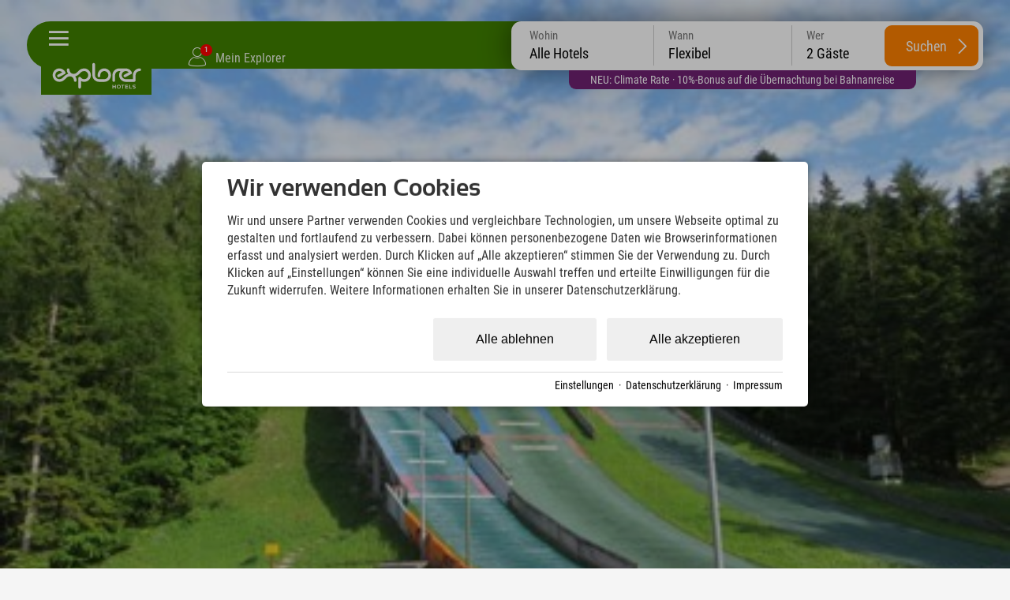

--- FILE ---
content_type: text/html; charset=utf-8
request_url: https://www.explorer-hotels.com/erlebnisse/kaelbersteinschanze-berchtesgaden-3702.html
body_size: 40053
content:
<!DOCTYPE html>
<html xmlns="http://www.w3.org/1999/xhtml" xml:lang="de" lang="de"  class=" c130804">
<head>
	<title>Informationen zu Kälbersteinschanze in Berchtesgaden</title>
	
	<meta name="description" content="Die Schanzenanlage am Kälberstein zwischen Berchtesgaden und Bischofswiesen besteht aus drei Skisprungschanzen. Wie hoch ist die höchste der drei Schanzen?">
	<meta name="keywords" content="Erlebnisse">
	<meta http-equiv="Content-Type" content="text/html;charset=utf-8">
	<meta name="robots" content="index, follow">
	<meta name="tramino-cache" content="01.02.2026 13:04:42">
	<meta name="viewport" content="width=device-width, initial-scale=1, maximum-scale=5">
	<link rel="canonical" href="https://www.explorer-hotels.com/erlebnisse/kaelbersteinschanze-berchtesgaden-3702.html">
	<link rel="icon" type="image/png" sizes="16x16" href="https://storage.tramino.net/explorer-hotels/1251673/16.png">
	<link rel="icon" type="image/png" sizes="32x32" href="https://storage.tramino.net/explorer-hotels/1251673/32.png">
	<link rel="apple-touch-icon" type="image/png" sizes="180x180" href="https://storage.tramino.net/explorer-hotels/1251673/180.png">
	<link rel="manifest" href="/manifest.json">
	<meta name="msapplication-TileColor" content="#428100">
	<meta name="theme-color" content="#428100">
<link rel="stylesheet" href="https://storage.tramino.net/explorer-hotels/stylesheets/5180.css?r=7b65ad8dfc1af2c7a4a25597c3d2f724" type="text/css" media="all" />
		<!-- Init Consent -->
		<script>
		localStorage.setItem("consentPermission","false");
		window.ConsentChecksum = "49dbf9c58cd05204a1fff19e5cf6c0a8_v1";
		window.consentCodeBuffer = window.consentCodeBuffer || [];

		window.setConsentCookie = function( cvalue ) {
			const d = new Date();
			const cname = "Consent";
			const exdays = 365;

			d.setTime(d.getTime() + (exdays*24*60*60*1000));
			let expires = "expires="+ d.toUTCString();
			document.cookie = cname + "=" + cvalue + ";" + expires + ";path=/";
		}

		window.getConsentCookie = function( ) {
			let cname = "Consent";
			let name = cname + "=";
			let decodedCookie = decodeURIComponent(document.cookie);
			let ca = decodedCookie.split(';');

			for(let i = 0; i <ca.length; i++) {
				let c = ca[i];
				while (c.charAt(0) == ' ') {
					c = c.substring(1);
				}
				if (c.indexOf(name) == 0) {
					return c.substring(name.length, c.length);
				}
			}
			return "";
		}

		window.deleteConsentCookie = function( ) {
			let cname = "Consent";
			document.cookie = cname + "=; expires=Thu, 01 Jan 1970 00:00:00 UTC; path=/;";
		}

		window.releaseConsentBuffer = function() {			

			let buffer = window.consentCodeBuffer;
			const tempContainer = document.createElement('div');

			window.onerror = function (error, url, line, column, stack) {

				let fetch_url = "/api/codes/error/?" + new URLSearchParams({
					error_message: error,
					error_url: url,
				}).toString()

				fetch(fetch_url).then(function(response) {
				
				}).catch(function(err) {

				});
	        };

			for (var i = 0; i < buffer.length; i++) {
				let code_element = buffer[i];

				if ( code_element.released === true ) {
					console.log("[releaseConsentBuffer] skip double execution");
					continue;
				}

				if ( code_element.type == "javascript" ) {
	
					(function() {
						code_element.callback.call();
						//eval(code_element.callback);
					})();

				} else if ( code_element.type == "src" ) {
					var s = document.createElement('script');
					s.type = 'text/javascript';
					s.async = true;
					s.src = code_element.src;
					document.body.appendChild(s);
				}
				else if ( typeof code_element.content == "string" ) {
					
					if ( code_element.content !== undefined  ) {
						code_element.content = code_element.content.replace(/script_blocker/g, 'script');
						tempContainer.innerHTML += code_element.content;
					}
					
				}

				code_element.released = true;
			}

			let code_items = tempContainer.children;	
			

			for (let child of Array.from(code_items) ) {
			
				let error;
								
				if ( child.tagName === 'SCRIPT' ) {
					
					const newScript = document.createElement('script');
					if ( child.src ) {
						// Externe Skripte
						newScript.src = child.src;
						newScript.async = true; // Standardmäßig async laden
					} else {
						// Inline-Skripte
						try {
							newScript.textContent = child.textContent;
						} catch ( err ) {
		                	// console.log( "Code Error", err )
		                }
					}
					document.body.appendChild(newScript);
				} else {
					document.body.appendChild(child);
				}
                

               
            
			}

			window.onerror = null;

		}

		window.checkConsent = function() {

			let consent_html = document.querySelector(".TraminoConsent");

			if ( window.ConsentChecksum ) {
				if ( window.getConsentCookie() == window.ConsentChecksum ) {
						return true
					}
			}

			if ( consent_html !== null ) {
				if ( consent_html.dataset.checksum ) {
					if ( window.getConsentCookie() == consent_html.dataset.checksum ) {
						return true
					}
				}
			}

			return false;

		}


		window.checkReleaseConsent = function() {

			if ( window.checkConsent() ) {
				window.releaseConsentBuffer();
				localStorage.setItem("consentPermission","true");
				console.log("[checkReleaseConsent] granted - codes released");
			} else {
				localStorage.setItem("consentPermission","false");
				console.log("[checkReleaseConsent] not granted");
			}
		
		}

		</script>
		
	<script>
		window.dataLayer = window.dataLayer || [];
		function gtag(){dataLayer.push(arguments);}

		if( window.checkConsent() === false ) {

			gtag('consent', 'default', {
				'ad_storage': 'denied',
				'ad_user_data': 'denied',
				'ad_personalization': 'denied',
				'analytics_storage': 'denied',
				'personalization_storage': 'denied',
				'functionality_storage': 'denied',
				'security_storage': 'denied',
			});


		} else {
			gtag('consent', 'default', {
				'ad_storage': 'granted',
				'ad_user_data': 'granted',
				'ad_personalization': 'granted',
				'analytics_storage': 'granted',
				'personalization_storage': 'granted',
				'functionality_storage': 'granted',
				'security_storage': 'granted',
			});
		}
	</script>
	
	
	<script>
		

		window.page_eventid = "evt-" + Math.floor(Date.now() / 1000);

		
	!(function () {
			function o(o) {
				var e = document.cookie.match(RegExp("(^| )" + o + "=([^;]+)"));
				return e ? e[2] : null;
			}
			var g = "path=/; domain=".concat(location.hostname, "; expires=Fri, 31 Dec 9999 23:59:59 GMT");
			if (!o("_fbp") && 0 ) {
				var e = "fb.1." + Math.floor(Date.now()) + "." + Math.floor(1e10 * Math.random());
				document.cookie = "_fbp=".concat(e, "; ").concat(g);
			}
			if (!o("_fbc") && 0 ) {
				var f = Math.floor(Date.now()),
					i = new URLSearchParams(window.location.search).get("fbclid");
				if (i && !o("_fbc")) {
					var n = "fb.1.".concat(f, ".").concat(i);
					document.cookie = "_fbc=".concat(n, "; path=/; ").concat(g);
				}
			}
		})();
	

		function capi(a, p, i, c) {
			
			fetch("/api/custom/conversions/", {
				method: "POST",
				headers: { "Content-Type": "application/json" },
				body: JSON.stringify({
					event_name: p,
					test_event_code: c,
					event_time: Math.floor(Date.now() / 1000),
					event_source_url: window.location.href,
					custom_data: i,
				}),
			});
		}
	
		
		capi("track", "PageView", {eventID: page_eventid });
	
		
		window.addEventListener('DOMContentLoaded', function () {
			var params = new URLSearchParams(window.location.search);

			window.dom_eventid = "evt-" + Math.floor(Date.now() / 1000)

			/* Bewerbung einreichen=SubmitApplication */
			if (window.location.pathname.includes('/jobs/') && params.get('form_entry') && params.get('form_id')) {

				capi('track', 'SubmitApplication',{eventID: window.dom_eventid });
			}
		});
		
		document.addEventListener('click', function (event) {
			var button = event.target.closest('.button');
			var button2 = event.target.closest('input.submitbutton');
			
			window.click_eventid = "evt-" + Math.floor(Date.now() / 1000)
			
			/* Abonnieren */
			if (button && button.textContent.toLowerCase().includes('newsletter bestellen') || button2 && button2.type === 'submit' && button2.value.toLowerCase().includes('anmelden')) {

				capi('track', 'Subscribe', {
					eventID: window.click_eventid,
					value: '0',
					currency: 'EUR',
					predicted_ltv: '0'
				});

				/* Registrierung abschließen=CompleteRegistration */
			} else if (button && button.textContent.toLowerCase().includes('registrieren')) {

				capi('track', 'CompleteRegistration', {eventID: window.click_eventid });

			}
		});
	
	</script>
	
	<script>var Tramino = {"destination":0,"client":19379,"page":130804,"request_id":"ee7ef259457ae598326148e9c57a582d","lang":"de","base":""};</script>
	<script>(function(){var q=[];window.TraminoReady=function(f){return f?q.push(f):q}})()</script>
	<script src="/tramino/js/require.min.js" data-main="/tramino/js/requirejs-main.js" async defer></script>
<script>
	window.loadJS = function(u, cb) {
        window._loadedScripts = window._loadedScripts || new Set();

        if (window._loadedScripts.has(u)) {
            if (typeof cb === "function") {
                cb();
            }
            return;
        }

        var r = document.getElementsByTagName("script")[0],
            s = document.createElement("script");
        s.src = u;

        // Callback erst ausführen, wenn das Script geladen wurde
        s.onload = function() {
            console.log("loadJS - script loaded");
            window._loadedScripts.add(u);
            if (typeof cb === "function") {
                cb();
            }
        };

        // Optional: Fehlerbehandlung
        s.onerror = function() {
            console.error("Fehler beim Laden des Skripts: " + u);
        };

        r.parentNode.insertBefore(s, r);
    };
	
	window.loadCSS = function(u) {
	    window._loadedCSS = window._loadedCSS || new Set();

	    if (window._loadedCSS.has(u)) {
	        return;
	    }

	    var r = document.getElementsByTagName("link")[0],
	        l = document.createElement("link");
	    l.href = u;
	    l.rel = "stylesheet";
	    l.type = "text/css";
	    l.media = "all";

	    r.parentNode.insertBefore(l, r);
	    window._loadedCSS.add(u);
	}
</script>



<link rel="preload" as="font" type="font/woff2" href="https://storage.tramino.net/static/fonts/roboto-condensed-v25-latin/400.woff2" crossorigin="anonymous">

<link rel="preload" as="font" type="font/woff2" href="https://storage.tramino.net/static/fonts/roboto-condensed-v25-latin/400italic.woff2" crossorigin="anonymous">

<link rel="preload" as="font" type="font/woff2" href="https://storage.tramino.net/static/fonts/roboto-condensed-v25-latin/700.woff2" crossorigin="anonymous">

<link rel="preload" as="font" type="font/woff2" href="https://storage.tramino.net/explorer-hotels/1114058/sansation-bold-webfontwoff2.woff2" crossorigin="anonymous">


<script>
"use strict";
	
TraminoReady(function() {

	

	/**
	 * Zur Erklärung, was dieser Code macht:
	 * - Beim Klicken des Body wird ermittelt, wohin geklickt wurde (pageX/pageY).
	 * - Es werden eine Reihe von "Boxen" ermittelt, welche im Moment aktiv sind:
	 *   - Der Header
	 *   - Das aktuell offene Panel
	 * - Falls sich der Klick außerhalb dieser Boxen befindet, wird die Navigation eingeklappt.
	 */

	function TouchBox(x, y, width, height) {
		this.x = x;
		this.y = y;
		this.width = width;
		this.height = height;
	}

	TouchBox.prototype.triggers = function(x, y) {
		return ( x >= this.x && y >= this.y
			  && x <= (this.x + this.width) && y <= (this.y + this.height) );
	};

	var header_top = $('#headerbar .header_inner');
	var header_top_o = header_top.offset();

	// var header_bar = $('header div.bar');
	// var header_bar_o = 0;
	// if ( header_bar.length > 0 ) {
	// 	header_bar_o = header_bar.offset();
	// }


	$('body').on('click', function(e) {

		$('.touchBox').remove();

		// Standardboxen, decken die ersten 85 Pixel der Seite ab
		var clickBoxes = [
			new TouchBox(header_top_o.left, header_top_o.top, header_top.outerWidth(), header_top.outerHeight()),
			//new TouchBox(header_bar_o.left, header_bar_o.top, header_bar.outerWidth(), header_bar.outerHeight()),
		];

		// Offene Navigationselemente
		var contentbox;
		if ( !EXH.checkMobileView() ) {
			contentbox = $('#navigation.open');
		}
		

		// Prüfen, ob überhaupt ein Navigationselement offen war
		if ( contentbox && contentbox.length ) {

			clickBoxes.push(new TouchBox(
				contentbox.offset().left,
				contentbox.offset().top,
				contentbox.outerWidth(),
				contentbox.outerHeight()
			));
		}

		// Klick auf Burgermanu abfangen
		if ( $(e.target).parents(".burgermenu").length > 0 || $(e.target).hasClass(".burgermenu").length > 0 ) {
			return;
		}

		for (var i = 0; i < clickBoxes.length; i++) {
			if ( clickBoxes[i].triggers(e.pageX, e.pageY) ) {
				return;
			}
		}

		closeNavigation();
	});


	// Startseiten Card als erstes anzeigen
	
	let scrollNavigation = function(scroll_to,animate) {

		let window_width = window.innerWidth;
		let card_width = document.querySelector('#navigation .slides .slide').offsetWidth;

		let offset = parseInt(window_width / 2 ) - parseInt(card_width / 2);

		scroll_to = scroll_to - offset;

		if ( animate ){
			$("#navigation .slides").animate({ scrollLeft: scroll_to }, 750);	
		} else {
			$("#navigation .slides").animate({ scrollLeft: scroll_to }, 10);	
		}
		
	}

	
	if ( document.querySelector($('#navigation .slides').data('activeslide')) !== null ) {
		let offset_main_left = document.querySelector($('#navigation .slides').data('activeslide')).offsetLeft;
		scrollNavigation(offset_main_left,false);
	}

	// Fix Navigation for Subpages
	const $location_slide = $('#card_128929');
	const $active_slide = $('#navigation .slide.active');

	if ( $active_slide.find('> .slide_inner > .headline').length > 0 ) {
		
		const new_headline = $active_slide.find('> .slide_inner > .headline').html() + " " + $location_slide.find('> .slide_inner > .headline').html();
		if ( !$active_slide.find('> .slide_inner > .headline').html().match(/bad-kleinkirchheim---kärnten|neuschwanstein|stubaital|kitzbühel|zillertal---tirol|garmisch|oberstdorf|montafon|hinterstoder|berchtesgaden|ötztal/) ) {
			$location_slide.find('> .slide_inner > .headline').html(new_headline);
		}
	}


	var closeNavigation = function() {
		$('#body').removeClass('navigation_open');
		$('#navigation').removeClass('open');
		$("#navigation .slide").removeClass("active2");
	}

	$('#headerbar').on('click', '.burgermenu', function(event) {

		// Kurze Zeitverzögerung, wegen automatischem schließen
		setTimeout(function(){
			let checked = $('#navigation').hasClass('open');
			if ( checked === false ) {
				$('#navigation').addClass('open');
				$('#body').addClass('navigation_open');
				if ( $($('#navigation .slides').data('activeslide')).length > 0 ) {
					let offset_main_left = document.querySelector($('#navigation .slides').data('activeslide')).offsetLeft;
					scrollNavigation(offset_main_left, false);
					window.resetNiceScrollbars();
				}
			} else {
				closeNavigation();
			}
		},50)
	});

});

</script>




<script>
"use strict";
	
TraminoReady(function() {
	const stickyElm = document.querySelector('#quicksearch')

	const observer = new IntersectionObserver( 
	  ([e]) => e.target.classList.toggle('isSticky', e.intersectionRatio < 1),
	  {threshold: [1]}
	);

	if ( EXH.checkSmallDesktopView() ) {
		observer.observe(stickyElm)
	}


	const $qs = $("#quicksearch");

	let checkPeople = function(options) {

		if ( options === undefined ) {
			options = {
				current_element: undefined,
			};
		}


		$("#quicksearch .row.kinder .kind").removeClass("show");

		let anzahl_erw = $("#quicksearch select[name=erw]").val();
		let anzahl_kinder = $("#quicksearch select[name=kinder]").val();
		let kind1 = $("#quicksearch select[name=kind1]").val();
		let kind2 = $("#quicksearch select[name=kind2]").val();
		let kind3 = $("#quicksearch select[name=kind3]").val();
		let kind4 = $("#quicksearch select[name=kind4]").val();

		if ( localStorage.getItem("FormValue:erwachsene_1") !== null ) { anzahl_erw = localStorage.getItem("FormValue:erwachsene_1"); }
		if ( localStorage.getItem("FormValue:kinder_1") !== null ) { anzahl_kinder = localStorage.getItem("FormValue:kinder_1"); }
		if ( localStorage.getItem("FormValue:kind1_1") !== null ) { kind1 = localStorage.getItem("FormValue:kind1_1"); }
		if ( localStorage.getItem("FormValue:kind2_1") !== null ) { kind2 = localStorage.getItem("FormValue:kind2_1"); }
		if ( localStorage.getItem("FormValue:kind3_1") !== null ) { kind3 = localStorage.getItem("FormValue:kind3_1"); }
		if ( localStorage.getItem("FormValue:kind4_1") !== null ) { kind4 = localStorage.getItem("FormValue:kind4_1"); }

		let count_child = 0;
		if ( kind4 > 0 ) { count_child++; }
		if ( kind3 > 0 ) { count_child++; }
		if ( kind2 > 0 ) { count_child++; }
		if ( kind1 > 0 ) { count_child++; }

		if ( count_child != anzahl_kinder && options.current_element === undefined ) {
			anzahl_kinder = count_child;
			localStorage.setItem("FormValue:kinder_1", anzahl_kinder);
		}


		
		// console.table([{ erw: anzahl_erw, kinder: anzahl_kinder, kind1: kind1,kind2: kind2,kind3: kind3,kind4: kind4},]);
		// console.log(localStorage)

		if ( anzahl_erw > 0 ) {
			$("#quicksearch select[name=erw] option[value="+ anzahl_erw +"]").prop('selected',true);
		}

		if ( anzahl_kinder > 0 ) {
			$("#quicksearch select[name=kinder] option[value="+ anzahl_kinder +"]").prop('selected',true);

			$("#quicksearch .row.kinder .kind").each(function(index, el) {
				index = index + 1;
				if ( index <= anzahl_kinder ) {
					$(this).addClass("show");
				}
			});
		} else {
			$("#quicksearch select[name=kinder] option[value=0]").prop('selected',true);
		}

		if  ( kind1 > 0 ) {
			$("#quicksearch select[name=kind1] option[value="+ kind1 +"]").prop('selected',true);
		}
		if  ( kind2 > 0 ) {
			$("#quicksearch select[name=kind2] option[value="+ kind2 +"]").prop('selected',true);
		}
		if  ( kind3 > 0 ) {
			$("#quicksearch select[name=kind3] option[value="+ kind3 +"]").prop('selected',true);
		}
		if  ( kind4 > 0 ) {
			$("#quicksearch select[name=kind4] option[value="+ kind4 +"]").prop('selected',true);
		}

		let people = parseInt(anzahl_erw) + parseInt(anzahl_kinder);

		if ( people === NaN ) {
			people = 2;
		}

		let name = "Gäste";
		if ( people == 1 ) {
			name = "Gast";
		}

		$("#quicksearch .items .item[data-type=people] .inner").html( people + " " + name);



	}

	checkPeople();

	$qs.on('click', '.items .item', function(event) {

		event.preventDefault();
		
		const $item = $(this);
		if ( $item.hasClass("active") ) {
			$item.removeClass("active");
		} else {
			$qs.find(".items .item").removeClass("active");
			$item.addClass("active");	
		}

		$qs.removeClass("open");
		$qs.find(".qs-selects .qs-select ").removeClass("active");
		
		if ( $qs.find(".items .item.active").length > 0 ) {

			const active_element = $qs.find(".items .item.active").data("type");


			$qs.addClass("open");

			const $select = $qs.find(".qs-selects .qs-select.qs-" + active_element);

			$select.addClass('active');

		}

	});

	$qs.on('change', 'select', function(event) {
		
		let current_element = $(this).attr("name");

		if ( current_element == "erw" ) {
			localStorage.setItem("FormValue:erwachsene_1", $(this).val());
		}

		if ( current_element == "kinder" ) {
			localStorage.setItem("FormValue:kinder_1", $(this).val());
		}

		if ( current_element == "kind1" ) {
			localStorage.setItem("FormValue:kind1_1", $(this).val());
		}
		if ( current_element == "kind2" ) {
			localStorage.setItem("FormValue:kind2_1", $(this).val());
		}
		if ( current_element == "kind3" ) {
			localStorage.setItem("FormValue:kind3_1", $(this).val());
		}
		if ( current_element == "kind4" ) {
			localStorage.setItem("FormValue:kind4_1", $(this).val());
		}



		checkPeople({current_element: current_element});
	});

	$qs.on('click', '.hotels .hotel', function(event) {

		if ( $(this).hasClass("active") ) {
			$(this).removeClass("active");
			$('#quicksearch .item[data-type=hotel] .inner').html("Alle Hotels");
			$qs.find("input[name=sort_client]").val("");
		} else {
			$qs.find(".hotels .hotel").removeClass("active");
			$(this).addClass("active");	
			$('#quicksearch .item[data-type=hotel] .inner').html($(this).data("name"));
			$qs.find("input[name=sort_client]").val($(this).data("hotelid"));
		}



		$("#quicksearch .item[data-type=hotel]").removeClass("active");
		$("#quicksearch .qs-selects .qs-select.qs-hotel").removeClass("active");
		$("#quicksearch").removeClass("open");

		
	});

	$qs.on('click', '.search-button', function(event) {


		let $error = $qs.find(".qs-errors");

		$error.html("").removeClass("show");

		let kinder = $qs.find("select[name=kinder]").val();
		let kind1 = $qs.find("select[name=kind1]").val();
		let kind2 = $qs.find("select[name=kind2]").val();
		let kind3 = $qs.find("select[name=kind3]").val();
		let kind4 = $qs.find("select[name=kind4]").val();

		if ( kinder > 0 ) {

			let error_kinder = false; 

			if ( kind1 == 0 && kinder == 1 ) { error_kinder = true; }
			if ( ( kind1 == 0 || kind2 == 0 ) && kinder == 2 ) { error_kinder = true; }
			if ( ( kind1 == 0 || kind2 == 0 || kind3 == 0 ) && kinder == 3 ) { error_kinder = true; }
			if ( ( kind1 == 0 || kind2 == 0 || kind3 == 0 || kind4 == 0 ) && kinder == 4 ) { error_kinder = true; }

			if ( error_kinder ) {
				$error.html("Bitte gib das Alter aller Kinder an. Nur so kann der Preis für jedes Angebot kalkuliert werden. ").addClass("show");

				event.preventDefault();

			}

		}

		let from = $qs.find('input[name=from]').val();
		let to = $qs.find('input[name=to]').val();
		let sort_client = $qs.find('input[name=sort_client]').val();

		const booking_url = new URL($("#quicksearch [data-booking_default]").data("booking_default"));

		booking_url.searchParams.append("rooms.1.adults", $qs.find("select[name=erw]").val());

		if ( from && to ) {

			booking_url.searchParams.append("from", from);
			booking_url.searchParams.append("to", to);

		}

		if ( sort_client ) {
			booking_url.searchParams.append("sort_client", sort_client);
		}

		if ( kinder ) {
			booking_url.searchParams.append("rooms.1.children", kinder);

			if ( kind1 ) {
				booking_url.searchParams.append("rooms.1.child1", kind1);
			}
			if ( kind2 ) {
				booking_url.searchParams.append("rooms.1.child2", kind2);
			}
			if ( kind3 ) {
				booking_url.searchParams.append("rooms.1.child3", kind3);
			}
			if ( kind4 ) {
				booking_url.searchParams.append("rooms.1.child4", kind4);
			}

		}

		console.log(booking_url);
		$("#quicksearch .search-button").attr("href", booking_url);

		// event.preventDefault();

	});

	
	require(['jquery-ui-datepicker'], function(_) {
		

		window.Quicksearch = {
			hasTouchEvents: (('ontouchstart' in window) || window.DocumentTouch && document instanceof DocumentTouch),
		};


		// var getItem = function( key ) {
		// 	return localStorage.getItem(key);
		// }

		// var setItem = function( key, value ) {
		// 	localStorage.setItem(key, value);
		// }

		// var logEvent = function( text ) {
		// 	if ( console.log ) console.log(text);
		// }

		var select_day = 0;
		var select_from; // = parseDate("2014-10-21");
		var select_to; // = parseDate("2014-10-25");
		var last_select_to;

		var Dict = {

			en: {
				nights: "nights",
				night: "night",
				booking_limit: "Online booking is only possible for up to 30 nights.",
				min_stay: "",
				pick_checkin: "select checkin",
				pick_checkout: "select checkout",

				adult: "adult",
				adult_short: "adult",
				adults: "adults",
				no_adults: "no adults",

				child: "child",
				children: "children",

				years: "years",

				date_to: "-",
				date_night: "night",
				date_nights: "nights",
				checkout: "checkout",

				accept_booking_conditions: "Please accept the booking conditions.",

				dayNames: ['Sunday', 'Monday', 'Tuesday', 'Wednesday', 'Thursday', 'Friday', 'Saturday'],
				dayNamesMin: ['Su', 'Mo', 'Tu', 'We', 'Th', 'Fr', 'Sa'],
				dayNamesShort: ['Su', 'Mo', 'Tu', 'We', 'Th', 'Fr', 'Sa'],
				monthNames: ['January', 'February', 'March', 'April', 'May','June', 'July', 'August', 'September', 'October', 'November', 'December'],
				monthNamesShort: ['Jan', 'Feb', 'Mar', 'Apr', 'May','Jun','Jul','Aug','Sep','Oct','Nov','Dec'],

				request: "request",
			},

			cs: {
				nights: "nights",
				night: "night",
				booking_limit: "Online booking is only possible for up to 30 nights.",
				min_stay: "",
				pick_checkin: "select checkin",
				pick_checkout: "select checkout",

				adult: "dospělý",
				adult_short: "dospělý",
				adults: "Dospělí",
				no_adults: "no adults",

				child: "child",
				children: "children",

				years: "years",

				date_to: "-",
				date_night: "night",
				date_nights: "nights",
				checkout: "checkout",

				accept_booking_conditions: "Please accept the booking conditions.",

				dayNames: ['Sunday', 'Monday', 'Tuesday', 'Wednesday', 'Thursday', 'Friday', 'Saturday'],
				dayNamesMin: ['Ne', 'Po', 'Út', 'St', 'Čt', 'Pá', 'So'],
				dayNamesShort: ['Ne', 'Po', 'Út', 'St', 'Čt', 'Pá', 'So'],
				monthNames: ['Leden', 'Únor', 'Březen', 'Duben', 'Květen','Červen', 'Červenec', 'Srpen', 'Září', 'Říjen', 'Listopad', 'Prosinec'],
				monthNamesShort: ['Jan', 'Feb', 'Mar', 'Apr', 'May','Jun','Jul','Aug','Sep','Oct','Nov','Dec'],

				request: "request",
			},

			it: {
				nights: "nights",
				night: "night",
				booking_limit: "Online booking is only possible for up to 30 nights.",
				min_stay: "",
				pick_checkin: "select checkin",
				pick_checkout: "select checkout",

				adult: "Adulti",
				adult_short: "Adulti",
				adults: "Adulti",
				no_adults: "no adults",

				child: "Bambini",
				children: "Bambini",

				years: "years",

				date_to: "-",
				date_night: "night",
				date_nights: "nights",
				checkout: "checkout",

				accept_booking_conditions: "Please accept the booking conditions.",

				dayNames: ['Sunday', 'Monday', 'Tuesday', 'Wednesday', 'Thursday', 'Friday', 'Saturday'],
				dayNamesMin: ['Su', 'Mo', 'Tu', 'We', 'Th', 'Fr', 'Sa'],
				dayNamesShort: ['Su', 'Mo', 'Tu', 'We', 'Th', 'Fr', 'Sa'],
				monthNames: ['January', 'February', 'March', 'April', 'May','June', 'July', 'August', 'September', 'October', 'November', 'December'],
				monthNamesShort: ['Jan', 'Feb', 'Mar', 'Apr', 'May','Jun','Jul','Aug','Sep','Oct','Nov','Dec'],

				request: "request",
			},

			de: {
				nights: "Nächte",
				night: "Nacht",
				booking_limit: "Eine Online-Buchung ist für maximal 30 Nächte möglich.",
				min_stay: "Mindestaufenthalt an diesem Anreisetag ist {min_days} Tage",
				pick_checkin: "Checkin auswählen",
				pick_checkout: "Checkout auswählen",


				invalid_nightscount: "{name} ist für {text} nicht verfügbar.<br>Gültig für: {nightslist} Nächte",
				any_unavailable: "Im gewählten Zeitraum liegen Tage, welche nicht verfügbar sind.",
				item_not_available: "<b>{product_name}</b><br>ist an diesem Tag nicht verfügbar",

				adult: "Erwachsener",
				adult_short: "Erw.",
				adults: "Erwachsene",
				no_adults: "keine Erwachsene",

				child: "Kind",
				children: "Kinder",

				years: "Jahre",

				date_to: "-",
				date_night: "Nacht",
				date_nights: "Nächte",
				checkout: "Abreise",

				accept_booking_conditions: "Bitte stimmen Sie den Buchungsbedingungen zu.",

				dayNames: ['Sonntag', 'Montag', 'Dienstag', 'Mittwoch', 'Donnerstag', 'Freitag', 'Samstag'],
				dayNamesMin: ['So', 'Mo', 'Di', 'Mi', 'Do', 'Fr', 'Sa'],
				dayNamesShort: ['So', 'Mo', 'Di', 'Mi', 'Do', 'Fr', 'Sa'],
				monthNames: ['Januar', 'Februar', 'März', 'April', 'Mai','Juni','Juli','August','September','Oktober','November','Dezember'],
				monthNamesShort: ['Jan', 'Feb', 'Mär', 'Apr', 'Mai','Jun','Jul','Aug','Sep','Okt','Nov','Dez'],

				request: "Anfragen",
			},
			hu: {
			    nights: "Éjszakák",
			    night: "Éjszaka",
			    booking_limit: "Online foglalás legfeljebb 30 éjszakára lehetséges.",
			    min_stay: "Az érkezés napján a minimum tartózkodás {min_days} nap",
			    pick_checkin: "Bejelentkezés kiválasztása",
			    pick_checkout: "Kijelentkezés kiválasztása",

			    invalid_nightscount: "{name} nem elérhető {text} esetén.<br>Érvényes: {nightslist} éjszaka",
			    any_unavailable: "A kiválasztott időszakban van olyan nap, amely nem elérhető.",
			    item_not_available: "<b>{product_name}</b><br>nem elérhető ezen a napon",

			    adult: "Felnőtt",
			    adult_short: "Feln.",
			    adults: "Felnőttek",
			    no_adults: "nincs felnőtt",

			    child: "Gyermek",
			    children: "Gyermekek",

			    years: "Év",

			    date_to: "-",
			    date_night: "Éjszaka",
			    date_nights: "Éjszakák",
			    checkout: "Kijelentkezés",

			    accept_booking_conditions: "Kérjük, fogadja el a foglalási feltételeket.",

			    dayNames: ['Vasárnap', 'Hétfő', 'Kedd', 'Szerda', 'Csütörtök', 'Péntek', 'Szombat'],
			    dayNamesMin: ['V', 'H', 'K', 'Sze', 'Cs', 'P', 'Szo'],
			    dayNamesShort: ['V', 'H', 'K', 'Sze', 'Cs', 'P', 'Szo'],
			    monthNames: ['Január', 'Február', 'Március', 'Április', 'Május','Június','Július','Augusztus','Szeptember','Október','November','December'],
			    monthNamesShort: ['Jan', 'Feb', 'Már', 'Ápr', 'Máj','Jún','Júl','Aug','Szep','Okt','Nov','Dec'],

			    request: "Kérés",
			},
		};

		function TranslateRaw(key) {
			return ( Dict[window.Tramino.lang] ? Dict[window.Tramino.lang][key] : null ) || Dict['de'][key];
		}

		function Translate(key, options) {
			var value = ( Dict[window.Tramino.lang] ? Dict[window.Tramino.lang][key] : null ) || Dict['de'][key];
			if ( value.indexOf('{') !== -1 ) {
				for ( var optkey in options ) {
					if ( !options.hasOwnProperty(optkey) ) continue;
					value = value.replace('{' + optkey + '}', options[optkey]);
				}
			}
			return value;
		}

		var resetTimeFields = function(date) {
			date.setHours(0);
			date.setMinutes(0);
			date.setSeconds(0);
			date.setMilliseconds(0);
		};

		function makeDate (d) { if (!d) { return }; return ( d.getFullYear() + "-" + ("0" + (d.getMonth() + 1)).slice(-2)+ "-" + ( "0" + d.getDate()).slice(-2) )  }
		function makeDatum (d) { if (!d) { return }; return ("0" + d.getDate()).slice(-2) + "." + ("0" + (d.getMonth() + 1)).slice(-2) + "." + d.getFullYear(); }

		function parseDate (d) { var from = d.split("-"); return new Date(from[0], from[1] - 1, from[2]); }
		function diffDate (from, to) { return Math.round( ( to - from) / ( 1000*60*60*24 ) ); }

		function getDayClass (o) { return $.grep(o.className.split(" "), function( v, i ) { return v.indexOf('day_') === 0 } ).join().replace("day_", "") }
		function addDays (date, days) { var result = new Date(date); var date = new Date(date); result.setDate(date.getDate() + days); return result; }


		function textPeriod( from, to ) {
			
			var from_day = from.getDate();
			var from_day_dd = ("0" + from_day ).slice(-2);
			var from_month = from.getMonth() + 1;
			var from_month_mm = ( "0" + from_month ).slice(-2);
			var from_year = from.getFullYear();
				
			if ( to ) {

				var to_day = to.getDate();
				var to_day_dd = ( "0" + to_day ).slice(-2);
				var to_month = to.getMonth()+1;
				var to_month_mm = ( "0" + to_month ).slice(-2);
				var to_year = to.getFullYear();

			}
			

			var string = "";
			string = from_day_dd;

			if ( from_month == to_month && from_year == to_year ) {

				if ( EXH.checkTabletView() ) {
					string = from_day_dd + "." + from_month_mm + ". " + Translate("date_to") + " " + to_day_dd + "." + to_month_mm + "." + to_year;
				} else {
					string = from_day_dd + ". " + Translate("date_to") + " " + to_day_dd + "." + to_month_mm + "." + to_year;
				}
				

			} else {
				
				if ( from_year == to_year ) {
				
					string = from_day_dd + "." + from_month_mm + ". ";
					string = string + Translate("date_to") + " " + to_day_dd + "." + to_month_mm + "." + to_year;
				
				} else {
					string = from_day_dd + "." + from_month_mm + "." + from_year;
					string = string + " " + Translate("date_to") + " ";

					if ( to_day ) {
						string = string + to_day_dd + "." + to_month_mm + "." + to_year;
					} else {
						string = string + Translate("checkout");
					}

				}

			}
			
			if ( 0 ) {
				var timeDiff = Math.abs( to.getTime() - from.getTime());
				var diffDays = Math.round(timeDiff / (1000 * 3600 * 24));
				if ( diffDays == 1 ) {
					string = string + ", 1 " + Translate("date_night");
				} else {
					string = string + ", " + diffDays + " " + Translate("date_nights");
				}
			}
			
			
			return string;

		}

		var show_days_count = false; // bool: Enable/Disable tooltip
		var update_days_count_timer = null; // int: Interval ID
		var tooltip_area_offset = 10;
		var datepicker_box = null;

		var tooltipContainer = null;

		var updateDaysCountPosition = function() {
			// Are we in touchmode? We use .attributes to speedup object access
			if ( Quicksearch.hasTouchEvents ) {
				show_days_count = false;
			}
			// If the mouse haven't been moved yet, just hide the tooltip
			if ( typeof window.ReservaPointerY == "undefined" ) {
				tooltip.hide();
				return;
			}
			// Find the box to prevent strange positions	
			if ( ! datepicker_box ) {
				var datepicker = $("#reserva_datepicker");
				datepicker_box = {
					x1: datepicker.offset().left,
					y1: datepicker.offset().top,
					x2: datepicker.offset().left + datepicker.outerWidth(),
					y2: datepicker.offset().top + datepicker.outerHeight(),
				};
			}


			/* Check if the mouse pointer is inside the datepicker box

			  x1,y1
				+--------+
				| Px,Py  |
				|   +    |
				+--------+
						x2,y2
			*/
			var inside_datepicker = (
				window.ReservaPointerX >= datepicker_box.x1
			 && window.ReservaPointerY >= datepicker_box.y1
			 && window.ReservaPointerX <= datepicker_box.x2
			 && window.ReservaPointerY <= datepicker_box.y2
			)


			if ( !tooltipContainer ) {
				tooltipContainer = $('#reserva .dayscount');
			}

			if ( show_days_count ) {
				if ( inside_datepicker ) {
					tooltipContainer.show().css({
						top: window.ReservaPointerY - datepicker_box.y1 + 10,
						left: window.ReservaPointerX - datepicker_box.x1  + 5,
					});
				} else {
					tooltipContainer.hide();
				}

				update_days_count_timer = setTimeout(updateDaysCountPosition, 100);
			} else {
				tooltipContainer.hide();
				if ( update_days_count_timer ) {
					window.clearInterval(update_days_count_timer);
					update_days_count_timer = null;
				}
			}
		};

		// Required to track mouse position

		$(document).mousemove(function(e) {
			window.ReservaPointerX = e.pageX;
			window.ReservaPointerY = e.pageY;
		});

		var invalid_nightscount = false; /* Amount of nights is too low/high */

		select_from = localStorage.getItem( "DatePicker:select_from" );
		select_to = localStorage.getItem( "DatePicker:select_to" );


		if ( select_from && select_to ) {
			select_from = new Date(+select_from);
			select_to = new Date(+select_to);

			let now = + new Date();


			if ( now >= +select_from ) {
				localStorage.removeItem( "DatePicker:select_from" );
				localStorage.removeItem( "DatePicker:select_to" );
			} else {
				$("#reserva .input.period .value").text( textPeriod(select_from, select_to ) );
				$("#reserva input[name=from]").val( makeDate(select_from) );
				$("#reserva input[name=to]").val( makeDate(select_to) );
			}
		}

		var picker = $("#reserva_datepicker").datepicker({
			dateFormat: 'yy-mm-dd',
			altFormat: 'dd.mm.yy',
			dayNames: TranslateRaw("dayNames"),
			dayNamesMin: TranslateRaw("dayNamesMin"),
			dayNamesShort: TranslateRaw("dayNamesShort"),
			monthNames: TranslateRaw("monthNames"),
			monthNamesShort: TranslateRaw("monthNamesShort"),
			nextText: "→",
			prevText: "←",
			weekHeader: "",
			showWeek: true,
			firstDay: 1,
			numberOfMonths: 2,
			beforeShowDay: function (dd) {
				var c = "";
				var today = new Date(); resetTimeFields(today);
				var d = new Date(dd);
				var humandate = makeDate(dd);
				var selectable = true;

				var days = 2; // daysmodel.get("days");
				if ( days.length > 0 ) {
					// Only show valid dates
					var seen = false;
					for (var i = 0, date; date = days[i]; ++i) {
						if ( date.date != humandate ) continue;
						seen = true;
						break;
					}
					if ( seen ) {
						c += " available";
					} else {
						c += " unavailable";
					}
				}

				if ( +today > +d || !selectable ) {
					c += " day_past";
				}

				/* This is only needed for the first render,
				   after that the hover handler will take care of that */
				if ( select_from && select_to ) {
					if ( +d >= +select_from && +d <= +select_to ) {
						c += " selected";
						if ( +d == +select_from ) { c += " selected_first"; }
						if ( +d == +select_to ) { c += " selected_last"; } 
					}
					if ( +d <= +select_from && +d >= +select_to && +d >= +today ) {
						c += " selected";
					}
				}

				if ( d ) { c += " day_" + diffDate( parseDate("2014-10-01"), d ) } 
				return [ selectable, c, "" ];
			},

			onSelect: function(dateText, inst) {

				if ( console.log ) console.log("[DatePicker.onSelect] called:", dateText);
				if ( console.log ) console.log("[DatePicker.onSelect] state:", select_from, select_to, select_day);

				if ( select_day == 0 ) {
					ReservaSetTooltip(Translate("pick_checkout"));
				} else {
					show_days_count = false; // Disable days tooltip
				}				

				if ( select_day == 0 ) {
					select_from = parseDate(dateText);
					select_to = "";
					select_day = diffDate( parseDate("2014-10-01"), parseDate(dateText) );

				} else {

					select_to = parseDate(dateText);
					if ( +select_from > +select_to ) {
						select_to = select_from;
						select_from = parseDate(dateText);

					}
					select_day = 0;	
					// ReservaApp.log("set select_day=0");
				}

				if ( console.log ) console.log("[DatePicker.onSelect] new state:", select_from, select_to, select_day);

				$("#reserva .input.period .value").text( textPeriod(select_from, select_to) );
				if ( console.log ) console.log("[DatePicker.onSelect] period:", textPeriod(select_from, select_to) );


				if ( select_from ) resetTimeFields(select_from);
				if ( select_to ) resetTimeFields(select_to);

				$("#reserva_datepicker").datepicker("refresh");

				if ( select_from && select_to && +select_from != +select_to ) {	
					
					$("#reserva .input.period .value").text( textPeriod(select_from, select_to) );
					$("#reserva input[name=from]").val( makeDate(select_from) );
					$("#reserva input[name=to]").val( makeDate(select_to) );

					$qs.find(".item.active").trigger('click');

					// setTimeout(function(){
					// 	$("#reserva .drawer .period.on").slideUp(200);  
					// 	$("#reserva .drawer .period").removeClass("on"); 
					// 	$("#reserva .input.period").removeClass("on"); 

					// 	// people select öffnen
					// 	setTimeout(function(){
					// 		$("#reserva .drawer .people.on").slideDown(200);  
					// 		$("#reserva .drawer .people").addClass("on"); 
					// 	}, 300);

					// 	// loadResultReserva();
					// }, 300);


					// ReservaForm.set("from", select_from);
					// ReservaForm.set("to", select_to);

					localStorage.setItem( "DatePicker:select_from", +(new Date(select_from) ) );
					localStorage.setItem( "DatePicker:select_to",  +(new Date(select_to ) ) );


					// Datum anstatt "Abreisetag"
					$('.digit.kind .extra_info').html(makeDatum(select_to));
				}
			},
			minDate: new Date()
		});

		$("#reserva_datepicker").datepicker("refresh");

		var iw = $('body').innerWidth();
		if ( iw < 550 ) {
			
			$("#reserva_datepicker").datepicker( "option", "numberOfMonths", 1 );
		}
		
		$("#reserva_datepicker").datepicker("setDate", null ); // unset default
		$('.ui-datepicker-current-day').removeClass('ui-datepicker-current-day');
		$('.ui-state-active').removeClass('ui-state-active');
		
		$("#reserva_datepicker").datepicker("setDate", select_from );


		var datepicker = $("#reserva_datepicker");
		var last_target;

		var tooltip = $('#reserva .dayscount');
		function ReservaSetTooltip(text) {
			tooltip.html(text);
			if ( ! update_days_count_timer && text != "" ) {
				updateDaysCountPosition();
			}
		}

		var unavailable_shown = false;
		$("#reserva_datepicker").on("mouseenter", "td", function(e) {

			if ( Quicksearch.hasTouchEvents ) return;

			var cell = $(this);
			var day = getDayClass(this);
			var nightslist = 0; // daysmodel.get("nights");
			var dayslist = 0; // daysmodel.get("days");
			var product_name = 0; // daysmodel.get("name");
			var min_days = null;

			if ( $(e.currentTarget).hasClass('hasDatePicker') ) return;

			if ( select_day && select_from ) {
				select_to = addDays( select_from, day - select_day );
			
				if ( +select_from < +select_to ) {
					var nights = diffDate(select_from, select_to);
				} else {
					var nights = diffDate(select_to, select_from);
				}

				var select_from_date = makeDate(select_from);
				if ( dayslist ) {
					var select_from_info = _.find(dayslist, function(item) {
						return item.date == select_from_date;
					});
					if ( select_from_info )
						min_days = select_from_info.min;
				}

				// Limit date ranges
				if ( nightslist.length > 0 && _.indexOf(nightslist, nights.toString()) === -1 ) {
					invalid_nightscount = true;
				} else {
					invalid_nightscount = false;
				}

				if ( nights > 30 ) {
					invalid_nightscount = true;
				}



				if ( nights > 0 ) {
					var nightstext = nights + ' ' +  (nights > 1 ? Translate('nights') : Translate('night')) + ' ';
					show_days_count = true;
					if ( invalid_nightscount ) {
						if ( nights > 30 ) {
							ReservaSetTooltip(Translate("booking_limit"));
						} else {
							ReservaSetTooltip(Translate('invalid_nightscount', {
								name: product_name,
								text: nightstext,
								nightslist: nightslist.join(", "),
							}));
						}
					} else {
						ReservaSetTooltip(nightstext);
					}
				} else {
					show_days_count = true;
					ReservaSetTooltip(Translate("pick_checkout"));
				}

				if ( !invalid_nightscount && min_days !== null && nights < min_days ) {
					ReservaSetTooltip(Translate("min_stay", {
						min_days: min_days,
					}));
					invalid_nightscount = true;
				}

				if ( last_select_to != makeDate( select_to ) ) {
					// Refresh classes
					var start_index = diffDate(parseDate("2014-10-01"), select_from);
					var end_index = diffDate( parseDate("2014-10-01"), select_to);

					var cellclass = invalid_nightscount ? "invalid_nightscount" : "selected";
				
					if ( nightslist.length > 0 ) {
						// Validierung von allen Tagen
						var any_unavailable = false;
						if ( end_index > start_index ) {
							for(var i = start_index; i <= end_index; ++i) {
								if ( $('#reserva .day_' + i).hasClass('unavailable') )
									any_unavailable = true;
							}
						} else {
							for(var i = start_index; i > end_index; --i) {
								if ( $('#reserva .day_' + i).hasClass('unavailable') )
									any_unavailable = true;
							}
						}

						if ( any_unavailable ) {
							ReservaSetTooltip(Translate("any_unavailable"));
							cellclass = "invalid_nightscount";
						}
					}

					$('#reserva .invalid_nightscount').removeClass("invalid_nightscount");
					$('#reserva .selected').removeClass("selected");
					$('#reserva .selected_first').removeClass("selected_first");
					$('#reserva .selected_last').removeClass("selected_last");
					if ( end_index > start_index ) {
						for(var i = start_index; i <= end_index; ++i) {
							var cellclass_extra = "";
							if (i == start_index) { cellclass_extra += " selected_first"; }
							if (i == end_index) { cellclass_extra += " selected_last"; }

							$('#reserva .day_' + i).addClass(cellclass + cellclass_extra);
						}
					} else {
						for(var i = start_index; i > end_index - 1; --i) {

							var cellclass_extra = "";
							if (i == start_index) { cellclass_extra += " selected_last"; }
							if (i == end_index) { cellclass_extra += " selected_first"; }

							$('#reserva .day_' + i).addClass(cellclass + cellclass_extra);
						}
					}

					last_select_to = makeDate( select_to );
				}
			} else {
				if ( cell.hasClass('unavailable') && !cell.hasClass('day_past') ) {
					show_days_count = true;
					ReservaSetTooltip(Translate("item_not_available", {
						product_name: product_name,
					}));
					
		
					unavailable_shown = true;
				} else if ( unavailable_shown ) {
					tooltip.html("");
					show_days_count = false;
					unavailable_shown = false;
				} else {
					show_days_count = true;
					ReservaSetTooltip(Translate("pick_checkin"));	

				}
			}

		});
	
	});
	


	

});

</script>



			<script type="text/javascript">
"use strict";
	
TraminoReady(function() {

	function initLeaflet() {


		(function(L) {

			  L.DataDivIcon = L.DivIcon.extend({
			    createIcon: function(oldIcon) {
			      var div = L.DivIcon.prototype.createIcon.call(this, oldIcon);
			      if(this.options.data) {
			        for(var key in this.options.data) {
			          div.dataset[key] = this.options.data[key];
			        }
			      }
			      return div;
			    }
			  });

			  L.dataDivIcon = function(options) {
			    return new L.DataDivIcon(options);
			  }

			  L.DataIcon = L.DivIcon.extend({
			    createIcon: function(oldIcon) {
			      var newIcon = L.Icon.prototype.createIcon.call(this, oldIcon);
			      if(this.options.data) {
			        for(var key in this.options.data) {
			          newIcon.dataset[key] = this.options.data[key];
			        }
			      }
			      return newIcon;
			    }
			  });

			  L.dataIcon = function(options) {
			    return new L.DataIcon(options);
			  }
			})(window.L);


		window.map344802 = L.map('map344802');
		
		var osmUrl = 'https://maps.tramino.net/tf/landscape/{z}/{x}/{y}.png';
		// osmUrl = 'https://{s}.tile.osm.org/{z}/{x}/{y}.png';
		
		var osmAttrib='Map data © OpenStreetMap contributors';
		var osm = new L.TileLayer(osmUrl, {minZoom: 5, maxZoom: 22, attribution: osmAttrib});		
		map344802.addLayer(osm);

		map344802.setView(new L.LatLng( 47.6173007186762, 12.9871208143046 ), 1 );
		

		
			var poiIcon = L.dataIcon({
				iconUrl: 'https://tramino.s3.amazonaws.com/gfx/geo/icons/a_.png',
				className: 'poi- ',
				iconSize:  [28, 37], // size of the icon
				data: {
					tags: "",
				},
			});
			
			var rightside = "<b>Kälbersteinschanze Berchtesgaden</b>";
			
			
			rightside = "<div class='rightside'>"+ rightside +"</div>";

			var leftside = "";
			

			var popup = "<div class='popup'>"+ leftside + rightside +"</div>";

			var poi = L.marker([ 47.6363334655762, 12.9893798828125], {
				icon: poiIcon,
				title: "Kälbersteinschanze Berchtesgaden",
			}).addTo(map344802).bindPopup(popup);

		
			var poiIcon = L.dataIcon({
				iconUrl: 'https://tramino.s3.amazonaws.com/gfx/geo/icons/s_explorer.png',
				className: 'poi- ',
				iconSize:  [28, 37], // size of the icon
				data: {
					tags: "",
				},
			});
			
			var rightside = "<b>Explorer Hotel Berchtesgaden</b>";
			
			
			rightside = "<div class='rightside'>"+ rightside +"</div>";

			var leftside = "";
			

			var popup = "<div class='popup'>"+ leftside + rightside +"</div>";

			var poi = L.marker([ 47.59826797177615, 12.984861745796678], {
				icon: poiIcon,
				title: "Explorer Hotel Berchtesgaden",
			}).addTo(map344802).bindPopup(popup);

		

		var center = map344802.getCenter();
		var bounds = map344802.getBounds();
		// var zoom = map344802.getBoundsZoom(bounds, true, 200);
		// var zoom = map344802.getMinZoom();
		
		map344802.fitBounds([
			[ 47.6363334655762,12.9893798828125 ],
			[ 47.59826797177615,12.984861745796678 ],
		],{ padding: [20,20] });
		

		

		// Options

		map344802.scrollWheelZoom.disable();

		

		// L.control.resizer({ direction: 'e' }).addTo(map344802);
	}

	if ( typeof window.require !== "undefined" ) {
		require(['leaflet'], initLeaflet);
	} else {
		var scriptUrl = "/tramino/js/leaflet/leaflet.js";

		var script = document.createElement("script");
		script.onload = initLeaflet;
		script.setAttribute("src", scriptUrl);
		document.getElementsByTagName('head')[0].appendChild(script);
	}
});
</script>
		

<script>
"use strict";

TraminoReady(function() {

	$('.subscribeNewsletterForm').on('click', '.submitbutton', function(event) {
		
		
		
		let $element = $(this).parents(".subscribeNewsletter");
		let $form = $(this).parents("form");

		if ( $form.find('input[name=deine_kontaktdaten_email]').val().length > 0 &&
		$form.find('input[name=deine_kontaktdaten_vorname]').val().length > 0 ) {

			event.preventDefault();

			var form_data = $form.serialize();
			
			form_data += "&formularid=" + $form.data('formularid');


			$.ajax({
				type: "POST",
				url: "/tramino/ajax/saveform/",
				data: form_data,
				beforeSend: function() {
					$form.addClass("hide");
					let $r = $element.find('a.register');
					let url = $r.data('default') + "?" + form_data;

					$r.attr("href", url);
				},
				success: function(response){
					console.log(response);
					if ( response.status == "ok" ) {
						$element.find(".response .ok").removeClass("hide");
						if ( response.codes ) {
							$element.find(".response .ok").append(response.codes);
						}
					} else {
						$form.removeClass("hide");
						$element.find(".response .error").removeClass("hide");
					}
				},
				error: function(request,error) {
					$form.removeClass("hide");
					$element.find(".response .error").removeClass("hide");
				},
			});
		}
	});
});

</script>



<style type="text/css">
/* TraminoLangSwitch */
#langswitch { display: none; }

.langswitch_inner {
	box-sizing: border-box;
	width: 100%;
	max-width: 500px;
	min-width: 200px;
	padding: 15px 20px;
}

.langswitch_inner * { box-sizing: border-box; }

.langswitch_inner .headline { font-size: 1.5rem; margin-bottom: 1rem; }


.langswitch_inner ul { list-style-type: none; margin: 0; padding: 0; display: flex; flex-direction: column; }
.langswitch_inner ul li { margin: 0; padding: 0; order: 2; }
.langswitch_inner ul li.ip_sort { order: 1; }

.langswitch_inner ul li :is(a,span) {
	display: block;
	padding: 10px 5px 10px 40px;
	border-bottom: 1px solid #CCC;
	color: #000;
	text-decoration: none;
	white-space: nowrap;

	background-repeat: no-repeat;
	background-size: 30px auto;
	background-position: center left;
	cursor: pointer;
}


.langswitch_inner ul li[data-lang=de] :is(a,span) { background-image: url(https://storage.tramino.net/root/996903/de.svg); }
.langswitch_inner ul li[data-lang=en][data-flag=en] :is(a,span) { background-image: url(https://storage.tramino.net/root/996904/en.svg); }
.langswitch_inner ul li[data-lang=en][data-flag=us] :is(a,span) { background-image: url(https://storage.tramino.net/root/997083/usa.svg); }
.langswitch_inner ul li[data-lang=at] :is(a,span) { background-image: url(https://storage.tramino.net/root/996900/at.svg); }
.langswitch_inner ul li[data-lang=ch] :is(a,span) { background-image: url(https://storage.tramino.net/root/996901/ch.svg); }
.langswitch_inner ul li[data-lang=it] :is(a,span) { background-image: url(https://storage.tramino.net/root/996905/it.svg); }
.langswitch_inner ul li[data-lang=cs] :is(a,span) { background-image: url(https://storage.tramino.net/root/996902/cs.svg); }
.langswitch_inner ul li[data-lang=es] :is(a,span) { background-image: url(https://storage.tramino.net/root/996927/es.svg); }
.langswitch_inner ul li[data-lang=nl] :is(a,span) { background-image: url(https://storage.tramino.net/root/996928/nl.svg); }
.langswitch_inner ul li[data-lang=fr] :is(a,span) { background-image: url(https://storage.tramino.net/root/996931/fr.svg); }
.langswitch_inner ul li[data-lang=ru] :is(a,span) { background-image: url(https://storage.tramino.net/root/996930/ru.svg); }
.langswitch_inner ul li[data-lang=no] :is(a,span) { background-image: url(https://storage.tramino.net/root/996929/no.svg); }
.langswitch_inner ul li[data-lang=hu] :is(a,span) { background-image: url(https://storage.tramino.net/root/1199752/hungary.svg); }
.langswitch_inner ul li[data-lang=hr] :is(a,span) { background-image: url(https://storage.tramino.net/root/1274447/croatia.svg); }
.langswitch_inner ul li[data-lang=pl] :is(a,span) { background-image: url(https://storage.tramino.net/root/1566053/poland.svg); }

.langswitch_inner ul li:last-child :is(a,span) {
	border-bottom-width: 0px;
}
.langswitch_inner ul li:hover :is(a,span) {
	background-color: #EEE;
}

.langswitch_inner ul li.active :is(a,span) { font-weight: 600; }

.langswitch_inner .helper { font-size: 11px; }

</style>

<script type="text/javascript">
// TraminoLangSwitch

var setRememberCookie = function(v) {

	const d = new Date();
	let time = d.getTime() + (30*24*60*60*1000);
	// d.setTime(time);
	//let expires = "expires="+ d.toUTCString();

	// document.cookie = "rememberlang=" + v + ";" + expires + ";path=/";

	localStorage.setItem('rememberlang', v);
	localStorage.setItem('rememberlang_ttl', time);

}
	
TraminoReady(function() {
	var $langswitch = $('#langswitch');
	var data = $langswitch.data();


	let rememberlang = localStorage.getItem('rememberlang');
	//console.log("GEOCHECK",cookies);

	var navigatorlang = navigator.language || navigator.userLanguage;

	if ( navigatorlang.length > 2 ) {
		navigatorlang = navigatorlang.substring(3,5).toLowerCase(); // Fix weil Teilweise der Brwoser de-DE ausgibt	
	}


	var traminolang = data['traminolang'];
	var langcookie = rememberlang;
	var knownlang = data['knownlang'];

	if ( rememberlang !== undefined ) {
		let d = new Date();
		let time = d.getTime();
		let rememberlang_ttl = localStorage.getItem('rememberlang_ttl');

		if ( rememberlang_ttl < time ) {
			localStorage.removeItem('rememberlang');
			localStorage.removeItem('rememberlang_ttl');
		}
	}


	var openLangSwitch = function(option) {

		var recom_lang = "";

		if ( traminolang != navigatorlang ) {
			recom_lang = navigatorlang;
		}


		// Wenn sich die Sprachauswahl automatisch öffnet, überprüfen ob es wirklich eine andere Sprache gibt
		if ( recom_lang == "" && option.autoopen ) {
			return;
		}


		$('.langswitch_inner ul li').each(function(index, el) {
			$(this).removeClass('active');
			if ( traminolang == $(this).data('lang') ) {
				$(this).addClass('active');	
			}

			if ( recom_lang == $(this).data('lang') ) {
				$(this).addClass('ip_sort');	
			}
		});

		$('.langswitch_inner .helper .browser span').html(navigatorlang);
		$('.langswitch_inner .helper .remember span').html(langcookie);

		require(['fancybox'], function(_) {
			 $.fancybox({
			 	padding: 0,
				content: $("#langswitch").html(),
				beforeClose: function(){
					setRememberCookie(traminolang);
				},
			});
		});
	}

	// Nicht direkt nach dem Seitenaufruf
	setTimeout(function(){

		if ( !langcookie ) {

			if ( navigatorlang == traminolang ) {
				setRememberCookie(traminolang);
			}

			if ( ( ( navigatorlang != traminolang && navigatorlang.length > 0 ) ) && ! langcookie ) {
				
				if ( navigatorlang == "at" || navigatorlang == "ch" ) {
					// Abfrage nur öffnen wenn es AT oder CH Seiten auch gibt
					if ( knownlang.match(navigatorlang) ) {
						openLangSwitch({ autoopen: true});
					}
				} else {
					openLangSwitch({ autoopen: true});
				}
				
			}
		}
	},500);


	$("body").on('click', '.langswitch_inner a, .langswitch_inner span', function(event) {
		let $parent = $(this).parents('li');
		if ( $parent.hasClass("active") ) {
			event.preventDefault();
			setRememberCookie($parent.data('lang'));
			$.fancybox.close();
		} else {
			setRememberCookie($parent.data('lang'));			
		}
	});
	

	var trigger = data['elementtrigger'];
	var $triggerelement = $('[data-langswitch='+ trigger +']');
	if ( $triggerelement.length > 0 ) {
		$triggerelement.on('click', function(event) {
			event.preventDefault();
			openLangSwitch({ autoopen: false});
		});
	}
	
});</script>


<script>
"use strict";

TraminoReady(function() {
	$('#pagefooter .tel li').on('click', '.destiantion, .down', function(event) {
		event.preventDefault();
		const $li = $(this).parents("li");
	
		if ( $li.hasClass("open") ) {
			$li.removeClass("open");
		} else {
			$('#pagefooter .tel li').removeClass("open");
			$li.addClass("open");
		}
		
	});


});

</script>




<script>
"use strict";
	
var show_cart = false;
var seen_notifications = {};

var notifytimeout;



function createNotify(notify) {
	var $notify_window = $('#website_notification .text');

	var html = "<div class='headline color'>" + notify.name + "</div>";
	html += "<div class='intro'>" + notify.intro;
	if ( notify.link ) { html += " <u>mehr</u>" }
	html + "</div>";
	if ( notify.link ) {
		$('#website_notification').attr('data-notifylink', notify.link).css('cursor','pointer');
	}

	$('#website_notification').attr('data-notifyid', notify.id);

	if ( notify.img_src ) {
		html = "<div class='wrapper'>"+ html +"</div>";
		// html = "<div class='img'><img src='" + notify.img_src + "'></div>" + html;
	}

	$notify_window.html(html);

	notifytimeout = setTimeout(showNotify,10000);

}

function showNotify() {
	$('#website_notification').removeClass('hide');

	var notifyid = $('#website_notification').data('notifyid');
	if ( ! seen_notifications[notifyid] ) {
		seen_notifications[notifyid] = true;
		try {
			sessionStorage.setItem('seen_notifications', JSON.stringify(seen_notifications));
		} catch(e) {}
	}

	// notifytimeout = setTimeout(removeNotify,15000);
}
function removeNotify() {
	$('#website_notification').addClass('hide');
	clearTimeout(notifytimeout);
}

TraminoReady(function() {

	// Timeout da die Variable sich sonst nicht aktuallisiert hat
	setTimeout(function(){

		
		

		var available_notifications = [{"bild":1138377,"expire":"2026-02-27 00:00:00","ref_type":"","user_name":"Marina Weishaupt","img_src":"https://storage.tramino.net/explorer-hotels/1138377/140x120.jpg","teams":"","client_logo":757927,"name":"\ud83c\udfbf Kids-Skipass nur 1\u202f\u20ac pro Tag!","seo_keywords":null,"intro":"Familien aufgepasst: Mehr Spa\u00df f\u00fcr die Kinder, weniger Stress f\u00fcr das Budget \u2013 perfekt f\u00fcr einen unvergesslichen Familienurlaub.","score":null,"bild_teaser":1138377,"changed":"2026-01-02 11:25:38","ref":"","id":85198,"status":"active","user_image":null,"user_wall":null,"betrieb":0,"shortcut":"kids-skipass-nur-1-pro-tag","created2":"0000-00-00 00:00:00","publish":null,"no_infos":null,"client":19379,"client_name":"Explorer Hotels","memostack":128,"user":11107644,"link_app":null,"created":"2026-01-02 10:53:00","internal_note":"","files":"","betrieb_name":null,"seo_description":null,"tags":null,"seo_title":null,"user_wall_name":null,"memo_storage":"<div class=\"ref \">\n\t\t\t\t\t\t\t<div class=\"File Bild mark2 \" ><a href=\"/memo/85198.html\"  rel=\"https://tramino.s3.amazonaws.com/s/explorer-hotels/1138377/1200.jpg\"><img \n\t\t\t\t\t\t\t\tsrc=\"https://storage.tramino.net/explorer-hotels/1138377/300.jpg\" title=\"Archiv MTG \u00a9Gert Perauer (43) (1)\" alt=\"Skifahren am Sportberg Goldeck\" width=\"300\" height=\"200\"   loading=\"lazy\"  /></a></div>\n\t\t\t\t\t\t</div>","prio":5,"client_bild":754631,"text":"","link":"https://www.explorer-hotels.com/bad-kleinkirchheim/family/","comments":0,"lang":"de","options":""}];
		
		
		try {
			var temp = JSON.parse(sessionStorage.getItem('seen_notifications'));
			if (temp) { seen_notifications = temp; }
		} catch(e) {}

		for (var i = 0; i < available_notifications.length; i++) {
			var notify = available_notifications[i];

			if ( ! seen_notifications[notify.id] ) {
				createNotify(notify);
				break;
			}
		}
		
		
		
		
	},500);

	var justclicked = false;

	$('#website_notification').on('click', '.close', function(){
		removeNotify();
		justclicked = true;
		
	});

	$('#website_notification').on('click', function(){
		if ( ! justclicked ) {
			var notifylink = $(this).data('notifylink');
			if ( notifylink ) { 
				window.location.href = notifylink;
			}
		}

		justclicked = false;
	});
});

</script>





<script>

"use strict";

	
TraminoReady(function() {
	if ( $('a.fancybox').length > 0 ) {
		
		require(['fancybox'], function(_) {
			$('a.fancybox').fancybox({
				padding: 0,
				helpers: {
					title: {
						type: 'over',
					}
				}
			});
		});
		
	}

	if ( $('a.fancyboxvideo').length > 0 ) {

		var height = screen.height/4;
		
		require(['fancybox'], function(_) {
			$('a.fancyboxvideo').fancybox({
				padding: 0,
				wrapCSS: "video",
				helpers: {
					title: {
						type: 'over',
					}
				}
			});
		});
		
	}

	

	// setTimeout(function(){
	// 	$.getScript('https://storage.tramino.net/static/js/ua-parser/ua-parser.min.js', function(data, textStatus) {
	// 		let parser = new UAParser();
	// 		const result = parser.getResult();

	// 		console.log(result);
	// 	});
	// },1000);

	let checkArrows = function(options) {

		let _check = function(element) {
			let $element = $(element);

			$element.find(".arrow").removeClass("hide");

			let $g = $element.find(".list");
			let g = $g[0];
			let count = $g.find(".item").length;
			let width = $g.find(".item").width();
			let scrollLeft = g.scrollLeft;

			// console.log("scrollleft:",scrollLeft);
			// console.log("end:",);

			if ( scrollLeft == 0 ) {
				$element.find(".arrow-left").addClass("hide");
			}

			if ( (scrollLeft + width) >= ( width * count ) ) {
				$element.find(".arrow-right").addClass("hide");
			}

		}

		if ( options.all === true ) {
			$('.show_arrows').each(function(index, el) {
				_check(this);
			});
		} else {

		}



	}

	if ( $('.show_arrows').length > 0 ) {
		checkArrows({ all: true });
	}

	$('.show_arrows').on('click', '.arrow', function(event) {
		event.preventDefault();
		let $button = $(this);
		let $gallery = $(this).parents(".show_arrows").find(".list");
		let gallery = $gallery[0];
		let gallery_item_size = $gallery.find(".item").width();

		if ( $button.hasClass("arrow-right") ) {
			gallery.scrollBy(gallery_item_size, 0);
		} else {
			gallery.scrollBy(-gallery_item_size, 0);
		}

		setTimeout(function(){checkArrows({ all: true });},1000);

	});

	var scrollToHandling = function(anker) {
		var offset = $('#headerbar').height() + 40;
		console.log(anker);
		var scrollto = $(anker).offset().top - offset;


		$('html, body').animate({
			scrollTop: scrollto,
		}, 2000, 'swing');
	}

	if ( $('.scrollto').length > 0 ) {
		$(".scrollto").click(function (e) {
			e.preventDefault();
			var attr_href = $(this).attr('href');
			scrollToHandling($(this).attr('href'));
			
		});
	}


});

</script>




	



	
				<style media="screen, print">
					@font-face {
						font-family: 'Roboto Condensed';
						src: url('https://storage.tramino.net/static/fonts/roboto-condensed-v25-latin/400.woff2') format('woff2'),url('https://storage.tramino.net/static/fonts/roboto-condensed-v25-latin/400.woff') format('woff');
						font-weight: 400;
						font-style: normal;
						font-display: swap;
					}
			    </style>
		    
	
				<style media="screen, print">
					@font-face {
						font-family: 'Roboto Condensed';
						src: url('https://storage.tramino.net/static/fonts/roboto-condensed-v25-latin/400italic.woff2') format('woff2'),url('https://storage.tramino.net/static/fonts/roboto-condensed-v25-latin/400italic.woff') format('woff');
						font-weight: 400;
						font-style: italic;
						font-display: swap;
					}
			    </style>
		    
	
				<style media="screen, print">
					@font-face {
						font-family: 'Roboto Condensed';
						src: url('https://storage.tramino.net/static/fonts/roboto-condensed-v25-latin/700.woff2') format('woff2'),url('https://storage.tramino.net/static/fonts/roboto-condensed-v25-latin/700.woff') format('woff');
						font-weight: 700;
						font-style: normal;
						font-display: swap;
					}
			    </style>
		    
	
				<style media="screen, print">
					@font-face {
						font-family: 'sansationbold';
						src: url('https://storage.tramino.net/explorer-hotels/1114058/sansation-bold-webfontwoff2.woff2') format('woff2'),url('https://storage.tramino.net/explorer-hotels/749759/sansation-bold-webfont.woff') format('woff');
						font-weight: 400;
						font-style: normal;
						font-display: swap;
					}
			    </style>
		    
	
	



<style>
	.carousel { position: relative; }
	.carousel.debug { border: 1px solid #F00; }

	 /* Hide scrollbar for Chrome, Safari and Opera */
	.carousel::-webkit-scrollbar, .carousel-slider::-webkit-scrollbar {
		display: none;
	}

	/* Hide scrollbar for IE, Edge and Firefox */
	.carousel, .carousel .carousel-slider {
		-ms-overflow-style: none;  /* IE and Edge */
		scrollbar-width: none;  /* Firefox */
	} 


	.carousel-sb {
		width: 100%;
		overflow: hidden;
	}

	.carousel-sb .inner {
		width: auto;
		height: 10px;
		
		border-radius: 2px;
		transform: translateX(0%);
	}

	.carousel-sb .inner:hover { cursor: grab; } 

	.carousel.translateY .carousel-sb {
		position: absolute;
		right: 0;
		top: 0;
		bottom:0;
		width: 5px;
	}

	.carousel.translateY .carousel-sb .inner {
		width: 5px;
		height: auto;
		transform: translateX(0%);
	}

	.carousel.carousel-init .carousel-sb { background-color: #EEE;}
	.carousel.carousel-init .carousel-sb .inner { background-color: #000; }

	.no_snapping { scroll-snap-type: none !important; }

	.user_selection_none { 
		-webkit-user-select: none; /* Safari */
		-ms-user-select: none; /* IE 10 and IE 11 */
		user-select: none; /* Standard syntax */
	}

	@media (min-width: 567px) {
		.carousel-sb .inner { height: 7px; }
	}
	
	@media (min-width: 768px) {
	
	}
	
	@media (min-width: 1024px) {
	
	}
	
	@media (min-width: 1280px) {
	
	}
	
</style>

<script>
"use strict";
	
TraminoReady(function() {

	// Enable Scroll Handling
	// Monitors scroll events in carousel elements and adjusts custom scrollbars accordingly.

	let mouse_down = false;
	let mouse_pos = {};
	let $touch_carousel = undefined;
	let slider_scroll_left = 0;

	let enableScrollhandling = function() {

		$('.carousel.carousel-init').find('.carousel-slider').on("scroll",function(){

			let $slider = $(this);
			let $carousel = $slider.parents('.carousel');

			const carousel_width = $carousel.outerWidth(true);
			const carousel_height = $carousel.outerHeight();

			const $sb_inner = $carousel.find(".carousel-sb .inner");

			// Check if carousel has translateX class
			if ( $carousel.hasClass("translateX") ) {

				let scrollX = $slider.scrollLeft();
				let translateX = scrollX/carousel_width*100;
				
				// Adjust the transform property of the inner element of the scrollbar
				$sb_inner.css("transform", "translateX(" + translateX + "%)");

			}
			// Check if carousel has translateY class
			else if ( $carousel.hasClass("translateY") ) {
				
				let scrollX = $(this).scrollTop();
				let translateY = scrollX/carousel_height*100;
						
				// Adjust the transform property of the inner element of the scrollbar
				$sb_inner.css("transform", "translateY(" + translateY + "%)");

			}

		});

		// touchstart touchend ist aktuell noch nicht implementiert

		$('.carousel.carousel-init').find('.carousel-sb .inner').on("mousedown",function(event){

			let $sb_inner = $(this);
			let $carousel = $(this).parents('.carousel');
			let $slider = $carousel.find('.carousel-slider');
			$('body').addClass('mousedown');

			$slider.addClass("no_snapping");
			$('body').addClass("user_selection_none");

			mouse_down = true;
			mouse_pos = {x : event.clientX, y : event.clientY};
			$touch_carousel = $carousel;

			// Aktuelle Position gescrollter Inhalt
			slider_scroll_left = $slider.scrollLeft();



		});

		$("body").on("mouseup",function(){

			if ( !$(this).hasClass("mousedown") ) {
				return;
			}

			let $carousel = $touch_carousel;
		
			$carousel.find(".carousel-slider").removeClass("no_snapping");
			$('body').removeClass("user_selection_none");

			$('body').removeClass('mousedown');
			mouse_down = false;
			mouse_pos = {};
			$touch_carousel = undefined;
			slider_scroll_left = 0;

		});

		
	}

	$(window).on("mousemove touchmove",function(event){

		if ( mouse_down ) {

	        let mousePosition = { x : event.clientX, y : event.clientY };

			let $slider = $touch_carousel.find('.carousel-slider');
			let $scrollbar = $touch_carousel.find('.carousel-sb');
			
	     	// Offset Mausposition
	        let scroll_horizontal_move = mousePosition.x - mouse_pos.x;
	       
	        let slider_width = $touch_carousel.data("slider_width");
	        let scrollbar_width = $scrollbar.width();
	        
	  
	        let move_procent = scroll_horizontal_move * 100 / scrollbar_width;
	        



	        let newscollpos = 0;
	        newscollpos = slider_width / 100 * move_procent;

	        newscollpos = slider_scroll_left + newscollpos;
	        //  console.log(move_procent,newscollpos);

	        $slider[0].scrollTo({ left: newscollpos, top: 0, behavior: "instant"});
	    }


	});

	// Destroy Nice Scrollbar
	// Removes the custom scrollbar from a carousel.

	window.destroyNiceScrollbar = function(carousel) {
		let $carousel = $(carousel);

		// Check if the carousel has the carousel-init class
		if ( ! $carousel.hasClass('carousel-init') ) {
			return;
		}

		// Unbind the scroll event listener from the carousel slider
		$carousel.find('.carousel-slider').unbind('scroll');

		// Remove the carousel-init class from the carousel
		$carousel.removeClass("carousel-init");
	}

	// Destroy Nice Scrollbars
	// Removes the custom scrollbars from all carousel elements.

	window.destroyNiceScrollbars = function() {

		$('.carousel.carousel-init').each(function() {
			destroyNiceScrollbar(this)
		});
	}

	// Initialize Nice Scrollbar
	// Initializes the custom scrollbar for a carousel.

	window.initNiceScrollbar = function(carousel) {
		let $carousel = $(carousel);

		// Check if the carousel already has the carousel-init class
		if ( $carousel.hasClass("carousel-init") ) {
			return;
		}

		// Check if the carousel has the translateX class
		if ( $carousel.hasClass("translateX") ) {

			let carousel_width = $carousel.outerWidth(true);
			
			let slider_width = 0;

			// Calculate the total width of all carousel items
			$carousel.find(".carousel-item").each(function() {
				if ( $(this).is(":visible") ) {
					slider_width += $(this).outerWidth(true);
				}
			});

			$carousel.data("slider_width",slider_width);
			// Calculate the width percentage for the scrollbar
			const width_procent = carousel_width/slider_width*100;

			// Check if the width percentage is less than 100
			if ( width_procent < 99.5 ) {
				// Set the width of the inner element of the scrollbar
				$carousel.find(".carousel-sb .inner").css("width", width_procent + "%");
			} else {
				return;
			}

		} 
		// Check if the carousel has the translateY class
		else if ( $carousel.hasClass("translateY") ) {

			const carousel_height = $carousel.outerHeight();
			let slider_height = 0;

			// Calculate the total height of all carousel items
			$carousel.find(".carousel-item").each(function() {
				if ( $(this).is(":visible") ) {
					slider_height += $(this).outerHeight(true);
				}
			});

			// Calculate the height percentage for the scrollbar
			const height_procent = carousel_height/slider_height*100;

			// Check if the height percentage is less than 100
			if ( height_procent < 100 ) {
				// console.log("carousel",slider_height, carousel_height, height_procent)

				// Set the height of the inner element of the scrollbar
				$carousel.find(".carousel-sb .inner").css("height", height_procent + "%");
			} else {
				return;
			}

		}

		// Add the carousel-init class to the carousel
		$carousel.addClass("carousel-init");
	}


	// Initialize Nice Scrollbars
	// Initializes the custom scrollbars for all carousel elements.

	window.initNiceScrollbars = function() {
		
		$('.carousel').each(function(){
			initNiceScrollbar(this);
		});

		// Enable scroll handling for the carousels
		enableScrollhandling();
	}

	// Reset Nice Scrollbars
	// Removes and reinitializes the custom scrollbars for all carousel elements.

	window.resetNiceScrollbars = function() {
		destroyNiceScrollbars();
		initNiceScrollbars();
	}

	// Initial setup
	// Initialize Nice Scrollbars after a delay of 500 milliseconds
	setTimeout(initNiceScrollbars, 500);

	// Handle window resize event
	// Remove and reinitialize the custom scrollbars when the window is resized
	$(window).on('resize', function(event) {
		destroyNiceScrollbars();
		initNiceScrollbars();
	});


	
});

</script>

<meta property="og:title" content="Erlebnisse">
<meta property="og:description" content="">
<meta property="og:site_name" content="Explorer Hotels">
<meta property="og:type" content="Website">
<meta property="og:url" content="https://www.explorer-hotels.com/erlebnisse/kaelbersteinschanze-berchtesgaden-3702.html">
<meta property="og:image" content="https://storage.tramino.net/explorer-hotels/745893/800.jpg?r=3">

<script>
(function(w,d,s,l,i){w[l]=w[l]||[];w[l].push({'gtm.start':
new Date().getTime(),event:'gtm.js'});var f=d.getElementsByTagName(s)[0],
j=d.createElement(s),dl=l!='dataLayer'?'&l='+l:'';j.async=true;j.src=
'https://www.googletagmanager.com/gtm.js?id='+i+dl;f.parentNode.insertBefore(j,f);
})(window,document,'script','dataLayer','GTM-56FSMDD');
</script>

<meta name="facebook-domain-verification" content="14mbijpihumh9w3n8f9dcjwnqhg9ep" />

<meta name="p:domain_verify" content="c26f41bc258ab3c855b97cd5856f6c99"/>


					<!-- CodeBuffer: Bing - Global Website Tag (#1228) -->
					<script>
						window.consentCodeBuffer = window.consentCodeBuffer || [];
						window.consentCodeBuffer.push({ type: "javascript", callback: function(){ (function(w,d,t,r,u){var f,n,i;w[u]=w[u]||[],f=function(){var o={ti:"187054656", enableAutoSpaTracking: true};o.q=w[u],w[u]=new UET(o),w[u].push("pageLoad")},n=d.createElement(t),n.src=r,n.async=1,n.onload=n.onreadystatechange=function(){var s=this.readyState;s&&s!=="loaded"&&s!=="complete"||(f(),n.onload=n.onreadystatechange=null)},i=d.getElementsByTagName(t)[0],i.parentNode.insertBefore(n,i)})(window,document,"script","//bat.bing.com/bat.js","uetq"); }, id: "1228" });
					</script>
				

					<!-- CodeBuffer: Bing - Global Website Tag (#1229) -->
					<script>
						window.consentCodeBuffer = window.consentCodeBuffer || [];
						window.consentCodeBuffer.push({ type: "javascript", callback: function(){ (function(w,d,t,r,u){var f,n,i;w[u]=w[u]||[],f=function(){var o={ti:"343064215", enableAutoSpaTracking: true};o.q=w[u],w[u]=new UET(o),w[u].push("pageLoad")},n=d.createElement(t),n.src=r,n.async=1,n.onload=n.onreadystatechange=function(){var s=this.readyState;s&&s!=="loaded"&&s!=="complete"||(f(),n.onload=n.onreadystatechange=null)},i=d.getElementsByTagName(t)[0],i.parentNode.insertBefore(n,i)})(window,document,"script","//bat.bing.com/bat.js","uetq"); }, id: "1229" });
					</script>
				

					<!-- CodeBuffer: Bing - Global Website Tag (#1230) -->
					<script>
						window.consentCodeBuffer = window.consentCodeBuffer || [];
						window.consentCodeBuffer.push({ type: "javascript", callback: function(){ (function(w,d,t,r,u){var f,n,i;w[u]=w[u]||[],f=function(){var o={ti:"97053548", enableAutoSpaTracking: true};o.q=w[u],w[u]=new UET(o),w[u].push("pageLoad")},n=d.createElement(t),n.src=r,n.async=1,n.onload=n.onreadystatechange=function(){var s=this.readyState;s&&s!=="loaded"&&s!=="complete"||(f(),n.onload=n.onreadystatechange=null)},i=d.getElementsByTagName(t)[0],i.parentNode.insertBefore(n,i)})(window,document,"script","//bat.bing.com/bat.js","uetq"); }, id: "1230" });
					</script>
				

					<!-- CodeBuffer: Bing - Global Website Tag (#1231) -->
					<script>
						window.consentCodeBuffer = window.consentCodeBuffer || [];
						window.consentCodeBuffer.push({ type: "javascript", callback: function(){ (function(w,d,t,r,u){var f,n,i;w[u]=w[u]||[],f=function(){var o={ti:"343064216", enableAutoSpaTracking: true};o.q=w[u],w[u]=new UET(o),w[u].push("pageLoad")},n=d.createElement(t),n.src=r,n.async=1,n.onload=n.onreadystatechange=function(){var s=this.readyState;s&&s!=="loaded"&&s!=="complete"||(f(),n.onload=n.onreadystatechange=null)},i=d.getElementsByTagName(t)[0],i.parentNode.insertBefore(n,i)})(window,document,"script","//bat.bing.com/bat.js","uetq"); }, id: "1231" });
					</script>
				
<!-- Matomo -->
<script>
  var _paq = window._paq = window._paq || [];
  /* tracker methods like "setCustomDimension" should be called before "trackPageView" */
  _paq.push(["disableCookies"]);
  _paq.push(['trackPageView']);
  _paq.push(['enableLinkTracking']);
  (function() {
    var u="https://analytics.tramino.net/matomo/";
    _paq.push(['setTrackerUrl', u+'matomo.php']);
    _paq.push(['setSiteId', '6']);
    var d=document, g=d.createElement('script'), s=d.getElementsByTagName('script')[0];
    g.async=true; g.src=u+'matomo.js'; s.parentNode.insertBefore(g,s);
  })();
</script>
<!-- End Matomo Code -->


<link rel="alternate" hreflang="x-default" href="https://www.explorer-hotels.com/erlebnisse/">
<link rel="alternate" hreflang="de" href="https://www.explorer-hotels.com/erlebnisse/">
<link rel="alternate" hreflang="nl" href="https://www.explorer-hotels.com/nl/erlebnisse/">
<link rel="alternate" hreflang="hu" href="https://www.explorer-hotels.com/hu/erlebnisse/">
<link rel="alternate" hreflang="pl" href="https://www.explorer-hotels.com/pl/erlebnisse/">
<link rel="alternate" hreflang="cs" href="https://www.explorer-hotels.com/cs/erlebnisse/">
<link rel="alternate" hreflang="it" href="https://www.explorer-hotels.com/it/erlebnisse/">
<link rel="alternate" hreflang="en" href="https://www.explorer-hotels.com/en/erlebnisse/">

</head>
<body   id="body" class=" Mandant_19379 Rubrik_130804 L5180" ><noscript><iframe src="https://www.googletagmanager.com/ns.html?id=GTM-56FSMDD"
height="0" width="0" style="display:none;visibility:hidden"></iframe></noscript>




<div id="page">

<script>
	
	

	window.EXH = {
		hasTouchEvents: (('ontouchstart' in window) || window.DocumentTouch && document instanceof DocumentTouch),
		checkMobileView: function() {
			return $(window).width() < 567;
		},
		checkTabletView: function() {
			return $(window).width() < 768;
		},
		
		checkSmallDesktopView: function() {
			return $(window).width() < 1023;
		},
		checkDesktopView: function() {
			return $(window).width() > 1023;
		},
	};

	window.Explorer = {};
	// window.Explorer = {
	// 	showInteractiveMapOverlay: function() {
	// 		var $window = $(window);
	// 		var height = $window.height();

	// 		if ($window.width() > 767 ) {
	// 			height = height - 200;
	// 		} 

	// 		var data = { 
	// 			'layer': 363,
	// 			'height': height,
	// 		}

	// 		$.ajax({
	// 			url: "/tramino/ajax/geodata/",
	// 			method: 'get',
	// 			dataType: "html",
	// 			data: {
	// 				geo: JSON.stringify(data),
	// 			},
	// 			success: function(response) {
	// 				setTimeout(function(){
	// 					$('.overlay_inner').html(response);
	// 					$('#body').addClass('fixed');
	// 					$('body .overlaywrapper').show();
	// 				}, 250);
	// 			},
	// 			error: function(jqxhr, textStatus, errorThrown) {
	// 				console.log(textStatus, errorThrown);
	// 			}
	// 		});

	// 	}
	// };

	Explorer.closeInteractiveMapOverlay = function() {
		$('#body').removeClass('fixed');
		$('body .overlaywrapper').hide();
	}
</script>





	
	
	
	

	
	


	
	

	
	





	
	

	
	


<div id="motiv" class="">
	
		
		<picture ><img src="https://storage.tramino.net/explorer-hotels/1137521/klbersteinschanze-berchtesgaden.jpg" width="567" height="443" loading='eager' alt="Kälbersteinschanze Berchtesgaden" /></picture>
	
	
	
	
	
	
	
	

	
	
</div>

<div id="page_inner">

	<header id="headerbar" class="">

	<div class="header_inner maxwidth maxwidth-break-mobile maxwidth-break-tablet">

		<div class="menu_logo">
			<div class="burgermenu icon"><i class="icon-menu-filled"></i></div>

			<a class="logo" href="/" aria-label="Explorers Hotel Startseite">
				<svg clip-rule="evenodd" fill-rule="evenodd" stroke-linejoin="round" stroke-miterlimit="2" viewBox="0 0 190 65" xmlns="http://www.w3.org/2000/svg"><g fill="#fff" fill-rule="nonzero"><path d="m105.2 10.997c-7.522 0-13.64 6.117-13.64 13.639 0 .679.049 1.355.148 2.013.219 1.485 1.602 2.509 3.086 2.288 1.485-.22 2.51-1.603 2.289-3.087-.058-.393-.088-.802-.088-1.214 0-4.524 3.68-8.205 8.205-8.205 4.524 0 8.205 3.681 8.205 8.205s-3.681 8.205-8.205 8.205h-10.551c-4.607 0-8.356-3.749-8.356-8.357v-21.767c0-1.5-1.217-2.717-2.717-2.717-1.502 0-2.718 1.217-2.718 2.717v21.767c0 7.604 6.187 13.792 13.791 13.792h10.551c7.521 0 13.639-6.12 13.639-13.64 0-7.522-6.118-13.639-13.639-13.639z" transform="matrix(.844444 0 0 .844444 20 10.5554)"/><path d="m64.043 10.997c-6.365 0-9.86 3.52-12.667 6.349-2.619 2.639-4.688 4.724-8.752 4.724-4.608 0-8.358-3.749-8.358-8.357 0-1.5-1.216-2.716-2.717-2.716-1.5 0-2.717 1.216-2.717 2.716 0 3.156 1.069 6.068 2.859 8.393-4.341.949-7.048 3.703-9.305 6.001-2.6 2.644-4.652 4.734-8.746 4.734-4.524 0-8.204-3.681-8.204-8.205s3.68-8.205 8.204-8.205c2.3 0 4.464.974 5.993 2.605l-9.097 4.712c-1.333.69-1.853 2.33-1.163 3.663.691 1.333 2.331 1.853 3.663 1.163l11.774-6.1c1.29-.668 1.827-2.233 1.217-3.551-2.223-4.816-7.086-7.926-12.387-7.926-7.522 0-13.64 6.117-13.64 13.639 0 7.52 6.118 13.64 13.64 13.64 6.373 0 9.838-3.528 12.622-6.36 2.588-2.633 4.632-4.716 8.689-4.716 4.607 0 8.357 3.75 8.357 8.357 0 1.501 1.217 2.719 2.717 2.719 1.501 0 2.718-1.218 2.718-2.719 0-3.152-1.066-6.058-2.852-8.385 4.301-.918 6.951-3.588 9.342-5.998 2.63-2.65 4.708-4.743 8.81-4.743 5.171 0 8.373 4.346 8.373 8.373 0 4.507-3.67 8.037-8.355 8.037-2.724 0-5.284-1.335-6.85-3.567-.681-.97-1.913-1.389-3.043-1.031-1.131.356-1.9 1.406-1.9 2.591v18.424c0 1.5 1.218 2.716 2.718 2.716s2.717-1.216 2.717-2.716v-12.538c1.938 1.006 4.115 1.556 6.358 1.556 7.732 0 13.79-5.919 13.79-13.472 0-6.641-5.279-13.807-13.808-13.807z" transform="matrix(.844444 0 0 .844444 20 10.5554)"/><path d="m177.284 10.997c-7.605 0-13.792 6.186-13.792 13.79v8.054h-14.546c-4.523 0-8.205-3.681-8.205-8.205s3.682-8.205 8.205-8.205c2.3 0 4.463.974 5.994 2.605l-9.097 4.712c-1.334.69-1.854 2.33-1.164 3.663s2.33 1.853 3.663 1.163l11.775-6.1c1.289-.668 1.825-2.233 1.217-3.551-2.224-4.816-7.087-7.926-12.388-7.926h-13.428c-7.603 0-13.791 6.186-13.791 13.79v10.77c0 1.501 1.216 2.719 2.718 2.719 1.5 0 2.716-1.218 2.716-2.719v-10.77c0-4.608 3.75-8.356 8.357-8.356h2.541c-1.725 2.285-2.753 5.127-2.753 8.205 0 7.52 6.118 13.64 13.64 13.64h17.263c1.502 0 2.717-1.218 2.717-2.719v-10.77c0-4.608 3.749-8.356 8.358-8.356 1.5 0 2.716-1.216 2.716-2.718 0-1.5-1.216-2.716-2.716-2.716z" transform="matrix(.844444 0 0 .844444 20 10.5554)"/><g transform="matrix(.703386 0 0 .703386 37.1706 17.8868)"><path d="m128.259 46.517h-4.747v-3.79h-1.785v9.184h1.785v-3.918h4.747v3.918h1.787v-9.184h-1.787z"/><path d="m137.204 50.498c-1.99 0-2.985-1.068-2.985-3.204 0-2.104.995-3.154 2.985-3.154 1.939 0 2.908 1.05 2.908 3.154 0 2.136-.969 3.204-2.908 3.204zm0-7.835c-3.226 0-4.836 1.555-4.836 4.669.142 3.095 1.755 4.642 4.836 4.642 3.175 0 4.761-1.547 4.761-4.642 0-3.114-1.586-4.669-4.761-4.669z"/><path d="m143.513 44.204h2.762v7.707h1.785v-7.707h2.762v-1.477h-7.309z"/><path d="m154.978 48.027h4.345v-1.524h-4.327v-2.312h4.554v-1.464h-6.326v9.184h6.421v-1.477h-4.667z"/><path d="m164.617 42.727h-1.786v9.184h6.283v-1.477h-4.497z"/><path d="m171.53 51.489v-1.535c.917.341 1.954.511 3.11.511 1.403 0 2.105-.469 2.105-1.407 0-.682-.431-1.024-1.293-1.024h-1.561c-1.873 0-2.809-.853-2.809-2.559 0-1.878 1.333-2.816 4-2.816 1.023 0 1.993.15 2.91.448v1.536c-.917-.341-1.887-.512-2.91-.512-1.536 0-2.304.448-2.304 1.344 0 .682.371 1.023 1.113 1.023h1.561c1.992 0 2.989.854 2.989 2.56 0 1.919-1.267 2.879-3.801 2.879-1.156 0-2.193-.149-3.11-.448z"/></g></g></svg>
			</a>

		</div>

		<div class="icon_wrapper">
			
			
			<a class="userarea icon" href="/registrieren/">
				<div class="inner">
					<div class="count">1</div>
					<i class=" icon-user"></i>
				</div>
				<span>Mein Explorer</span>
			</a>
			
			
			
		</div>

		

	</div>

	<div id="navigation">

	<div class="slides_wrapper">


		<div class="breadcrumb">
	<div class="inner">
	
		
		

		<a href="/"><span class='home'>&#8962;</span></a>
		<span class="arrow">&#8227;</span>
	
		
		

		<a href="/erlebnisse/">Erlebnisse</a>
		
	
	</div>
</div>

		

		
		
		
		
			
			
			
		
			
			
			
		
			
			
			
		
			
			
			
		
			
			
			
		
			
			
			
		
			
			
			
		
			
			
			
		
			
			
			
		
			
			
			
		
			
			
			
		

		

		

			
			
			
			
			
			
			

		

			
			
			
			
			
			
			

		

			
			
			
			
			
			
			

		

			
			
			
			
			
			
			

		

			
			
			
			
			
			
			

		

			
			
			
			
			
			
			

		

			
			
			
			
			
			
			

		

			
			
			
			
			
			
			

		

			
			
			
			
			
			
			

		

			
			
			
			
			
			
			

		

			
			
			
			
			
			
			

		

		

		
			
				
			
		
			
				
			
		
			
				
			
		
			
				
			
		
			
				
			
		
			
		
			
		
			
				
			
		
			
		
			
		
			
		


		

		

		

		

		
		
			
		
			
		

		
		
			
			
		
		


		

		

			

			

			
				
				
			

		

			

			

			
				

				
				

				
					
					
				
					

				
				

				

			

		

			

			

			

			

			

			

			

			

			

			

			

			

			

			

			

			

			

			

			

			


		
		
			
		
			
		

		
		
			
		
			
		

		
		

			
				
			
		

		


		
		
			
		
			
		


		<nav class="slides" dir="ltr" data-activeslide="#card_128912" data-slides="128912:11;128929:11">

			

			

			

			
			
			
			
			
			
			

			
			

			

			

			<div class="slide active display_col3 first order_first carousel translateY order_second" id="card_128912">
				<div class="slide_inner carousel-slider">
					
					<div class="headline carousel-item specialfont"><a href="/">Explorer Hotels</a></div>
					<div class="list carousel-item">
						
						
						

						

						
						
						
						
						

						<a href="/locations/" data-slide="#card_128929" class="elm">
							
							
							
							
							
							<div class="img">
		<picture ><img src="https://storage.tramino.net/explorer-hotels/1170414/locations.png?r=1" width="120" height="120" loading='lazy' alt="Lokalizacje" /></picture>
	</div>
							<div class="content">
								<div class="headline ">Locations</div>
								<div class="text hyphens"></div>
							</div>
						</a>
						

						
						
						
						
						

						<a href="/inklusivleistungen/" data-slide="#card_128930" class="elm">
							
							
							
							
							
							<div class="img">
		<picture ><img src="https://storage.tramino.net/explorer-hotels/1170415/inklusive.png?r=1" width="120" height="120" loading='lazy' alt="W tym" /></picture>
	</div>
							<div class="content">
								<div class="headline ">Inklusive</div>
								<div class="text hyphens"></div>
							</div>
						</a>
						

						
						
						
						
						

						<a href="/nachhaltig/" data-slide="#card_128931" class="elm">
							
							
							
							
							
							<div class="img">
		<picture ><source srcset="https://storage.tramino.net/explorer-hotels/1339499/120.webp?r=2 1x" type="image/webp" ><source srcset="https://storage.tramino.net/explorer-hotels/1339499/120.png?r=2 1x" type="image/png" ><img src="https://storage.tramino.net/explorer-hotels/1339499/120.png?r=2" width="120" height="120" loading='lazy' alt="Logo Wecare w kolorze gradientu RGB z białym tłem" /></picture>
	</div>
							<div class="content">
								<div class="headline ">Nachhaltig</div>
								<div class="text hyphens"></div>
							</div>
						</a>
						

						
						
						
						
						

						<a href="/angebote/" data-slide="#card_128932" class="elm">
							
							
							
							
							
							<div class="img">
		<picture ><img src="https://storage.tramino.net/explorer-hotels/1170378/deals.png?r=1" width="120" height="120" loading='lazy' alt="Deals" /></picture>
	</div>
							<div class="content">
								<div class="headline ">Deals</div>
								<div class="text hyphens"></div>
							</div>
						</a>
						

						
						
						
						
						

						<a href="/camps/" data-slide="#card_128933" class="elm">
							
							
							
							
							
							<div class="img">
		<picture ><img src="https://storage.tramino.net/explorer-hotels/1170384/camps.png?r=1" width="120" height="120" loading='lazy' alt="Obozy" /></picture>
	</div>
							<div class="content">
								<div class="headline ">Camps</div>
								<div class="text hyphens">Explorer Camps: Lerne von den Profis in spannenden Workshops</div>
							</div>
						</a>
						

						
						
						
						
						

						<a href="/sport-action/"  class="elm">
							
							
							
							
							
							<div class="img">
		<picture ><img src="https://storage.tramino.net/explorer-hotels/1170387/action.png?r=1" width="120" height="120" loading='lazy' alt="Action" /></picture>
	</div>
							<div class="content">
								<div class="headline ">Sport &amp; Action</div>
								<div class="text hyphens"></div>
							</div>
						</a>
						

						
						
						
						
						

						<a href="/gutscheine/"  class="elm">
							
							
							
							
							
							<div class="img">
		<picture ><img src="https://storage.tramino.net/explorer-hotels/1170390/gift.png?r=1" width="120" height="120" loading='lazy' alt="Zatruć" /></picture>
	</div>
							<div class="content">
								<div class="headline ">Gutscheine</div>
								<div class="text hyphens"></div>
							</div>
						</a>
						

						
						
						
						
						

						<a href="/tagung/" data-slide="#card_128935" class="elm">
							
							
							
							
							
							<div class="img">
		<picture ><img src="https://storage.tramino.net/explorer-hotels/1170393/meeting.png?r=1" width="120" height="120" loading='lazy' alt="spotkanie" /></picture>
	</div>
							<div class="content">
								<div class="headline ">Meeting</div>
								<div class="text hyphens"></div>
							</div>
						</a>
						

						
						
						
						
						

						<a href="/tourenplaner/"  class="elm">
							
							
							
							
							
							<div class="img">
		<picture class="format_svg"><img src="https://storage.tramino.net/explorer-hotels/1616751/icons8-hiking.svg" width="120" height="120" loading='lazy' alt="Icons8-piesze wędrówki" /></picture>
	</div>
							<div class="content">
								<div class="headline ">Tourenplaner</div>
								<div class="text hyphens">Wandern &amp; Biken im Allgäu, Montafon, Berchtesgadener Land, in Tirol, Kärnten und Oberösterreich</div>
							</div>
						</a>
						

						
						
						
						
						

						<a href="/blog/"  class="elm">
							
							
							
							
							
							<div class="img">
		<picture ><img src="https://storage.tramino.net/explorer-hotels/1196614/icons8-blog-96-mit-wei.png" width="120" height="120" loading='lazy' alt="Icons8-blog-96 z białym" /></picture>
	</div>
							<div class="content">
								<div class="headline ">Blog</div>
								<div class="text hyphens"></div>
							</div>
						</a>
						

						
						
						
						
						

						<a href="/jobs/"  class="elm">
							
							
							
							
							
							<div class="img">
		<picture ><img src="https://storage.tramino.net/explorer-hotels/1170403/jobs.png?r=1" width="120" height="120" loading='lazy' alt="Jobs" /></picture>
	</div>
							<div class="content">
								<div class="headline ">Jobs</div>
								<div class="text hyphens"></div>
							</div>
						</a>
						
					</div>

					
				</div>
				<div class="carousel-sb"><div class="inner"></div></div>
				
			</div>
			

			

			

			
			
			
			
			
			
			

			
			

			

			

			<div class="slide carousel translateY order_standard last" id="card_128929">
				<div class="slide_inner carousel-slider">
					
					<div class="headline carousel-item specialfont"><a href="/locations/">Locations</a></div>
					<div class="list carousel-item">
						
						
						

						

						
						
						
						
						

						<a href="/bad-kleinkirchheim/"  class="elm">
							
							
							
							
							
							<div class="img">
		<picture ><source srcset="https://storage.tramino.net/explorer-hotels/1159935/120x120.webp 1x" type="image/webp" ><source srcset="https://storage.tramino.net/explorer-hotels/1159935/120x120.jpg 1x" type="image/jpeg" ><img src="https://storage.tramino.net/explorer-hotels/1159935/120x120.jpg" width="120" height="120" loading='lazy' alt="Pack Deine Ski ein, es geht in den Skiurlaub nach Bad Kleinkirchheim. Die Pisten sind perfekt für Anfänger, Familien und Profis." title="In St. Oswald in Bad Kleinkirchheim herrschen perfekte Pistenbedingungen" /></picture>
	</div>
							<div class="content">
								<div class="headline notranslate">Bad Kleinkirchheim / Kärnten</div>
								<div class="text hyphens">am Hotel: Therme St. Kathrein, Römerbad 3 min, Badeseen, Sonnenscheincard immer inklusive</div>
							</div>
						</a>
						

						
						
						
						
						

						<a href="/neuschwanstein/"  class="elm">
							
							
							
							
							
							<div class="img">
		<picture ><source srcset="https://storage.tramino.net/explorer-hotels/1180583/120x120.webp 1x" type="image/webp" ><source srcset="https://storage.tramino.net/explorer-hotels/1180583/120x120.jpg 1x" type="image/jpeg" ><img src="https://storage.tramino.net/explorer-hotels/1180583/120x120.jpg" width="120" height="120" loading='lazy' alt="Alpspitzbahn zimą – jazda na nartach na Alpspitze" /></picture>
	</div>
							<div class="content">
								<div class="headline notranslate">Neuschwanstein</div>
								<div class="text hyphens">An der Alpspitzbahn mit Sommerrodeln, Pisten Kinderskiland &amp; Nachtskifahren, Königsschlösser 20 min</div>
							</div>
						</a>
						

						
						
						
						
						

						<a href="/stubaital/"  class="elm">
							
							
							
							
							
							<div class="img">
		<picture ><source srcset="https://storage.tramino.net/explorer-hotels/1326513/stubaital-langlauf-winter-120x120.webp?r=2 1x" type="image/webp" ><source srcset="https://storage.tramino.net/explorer-hotels/1326513/stubaital-langlauf-winter-120x120.jpg?r=2 1x" type="image/jpeg" ><img src="https://storage.tramino.net/explorer-hotels/1326513/stubaital-langlauf-winter-120x120.jpg?r=2" width="120" height="120" loading='lazy' alt="Besonders Langlaufen ist in der Gegend rund um den Stubaier Gletscher sehr zu empfehlen. Genieß in Deinem Urlaub im Stubaital die Stille und die Natur." title="Das Stubaital in Tirol im Winter ist ein absoluter Tipp für alle Wintersportler" /></picture>
	</div>
							<div class="content">
								<div class="headline notranslate">Stubaital</div>
								<div class="text hyphens">Stubaier Gletscher: Skifahren von Oktober-Mai, 109 Dreitausender, 9 Bergseen, Stubaier Höhenweg</div>
							</div>
						</a>
						

						
						
						
						
						

						<a href="/kitzbuehel/"  class="elm">
							
							
							
							
							
							<div class="img">
		<picture ><source srcset="https://storage.tramino.net/explorer-hotels/884046/120x120.webp 1x" type="image/webp" ><source srcset="https://storage.tramino.net/explorer-hotels/884046/120x120.jpg 1x" type="image/jpeg" ><img src="https://storage.tramino.net/explorer-hotels/884046/120x120.jpg" width="120" height="120" loading='lazy' alt="Skitouren in Kitzbühel belohnen Dich mit einemfantastischen Ausblick über die verschneite Bergwelt belohnt." title="Skitour Kitzbüheler Horn bietet traumhafte Ausblicke auf die verschneite Bergwelt!" /></picture>
	</div>
							<div class="content">
								<div class="headline notranslate">Kitzbühel</div>
								<div class="text hyphens">Am Bikepark &amp; Bergbahn St. Johann, 20 min bis Kitzbühel, Wilder Kaiser, SuperSki Card mit 2.750 km</div>
							</div>
						</a>
						

						
						
						
						
						

						<a href="/zillertal/"  class="elm">
							
							
							
							
							
							<div class="img">
		<picture ><source srcset="https://storage.tramino.net/explorer-hotels/811636/120x120.webp 1x" type="image/webp" ><source srcset="https://storage.tramino.net/explorer-hotels/811636/120x120.jpg 1x" type="image/jpeg" ><img src="https://storage.tramino.net/explorer-hotels/811636/120x120.jpg" width="120" height="120" loading='lazy' alt="MayrhofnerBergbahnen Skifahren am GeniesserbergAhorn 2" /></picture>
	</div>
							<div class="content">
								<div class="headline notranslate">Zillertal / Tirol</div>
								<div class="text hyphens">1.200 km Bike, Wandern &amp; Klettern, 179 Lifte, 508 km Pisten, Skigebiet 600 m, Zillertal Arena 10 min</div>
							</div>
						</a>
						

						
						
						
						
						

						<a href="/garmisch/"  class="elm">
							
							
							
							
							
							<div class="img">
		<picture ><source srcset="https://storage.tramino.net/explorer-hotels/1122008/120x120.webp 1x" type="image/webp" ><source srcset="https://storage.tramino.net/explorer-hotels/1122008/120x120.jpg 1x" type="image/jpeg" ><img src="https://storage.tramino.net/explorer-hotels/1122008/120x120.jpg" width="120" height="120" loading='lazy' alt="Stwórz niezapomniane rodzinne przeżycia na wakacjach – to możliwe w regionie Zugspitze w Górnej Bawarii! Wspólne zwiedzanie i zjazdy na nartach to prawdziwa frajda!" title="Rodzinny dzień na nartach w pobliżu Zugspitze" /></picture>
	</div>
							<div class="content">
								<div class="headline notranslate">Garmisch</div>
								<div class="text hyphens">Tolle Lage im Natur- &amp; Erholungspark Kuhflucht, Blick auf Zugspitze &amp; Alpspitze, Warmfreibad</div>
							</div>
						</a>
						

						
						
						
						
						

						<a href="/oberstdorf/"  class="elm">
							
							
							
							
							
							<div class="img">
		<picture ><source srcset="https://storage.tramino.net/explorer-hotels/966789/120x120.webp 1x" type="image/webp" ><source srcset="https://storage.tramino.net/explorer-hotels/966789/120x120.jpg 1x" type="image/jpeg" ><img src="https://storage.tramino.net/explorer-hotels/966789/120x120.jpg" width="120" height="120" loading='lazy' alt="Skiflugschanze Oberstdorf" /></picture>
	</div>
							<div class="content">
								<div class="headline notranslate">Oberstdorf</div>
								<div class="text hyphens">Südlichster Ort, Berg &amp; Bike auf 3 Höhenlagen, 200 km Wanderwege, größtes und höchstes Skigebiet</div>
							</div>
						</a>
						

						
						
						
						
						

						<a href="/montafon/"  class="elm">
							
							
							
							
							
							<div class="img">
		<picture ><source srcset="https://storage.tramino.net/explorer-hotels/814086/skifahren-montafon-vorarlberg-urlaub-120x120.webp?r=1 1x" type="image/webp" ><source srcset="https://storage.tramino.net/explorer-hotels/814086/skifahren-montafon-vorarlberg-urlaub-120x120.jpg?r=1 1x" type="image/jpeg" ><img src="https://storage.tramino.net/explorer-hotels/814086/skifahren-montafon-vorarlberg-urlaub-120x120.jpg?r=1" width="120" height="120" loading='lazy' alt="Die Talstation Versettla Bahn befördert Dich auf über 2.000 m in das Skigebiet Silvretta Montafonin und ist nur wenige Minuten vom Explorer Hotel Montafon entfernt ." title="Mit Schuss den Berg hinunter fahren und den Winterurlaub genießen." /></picture>
	</div>
							<div class="content">
								<div class="headline notranslate">Montafon</div>
								<div class="text hyphens">Bielerhöhe, Piz Buin, Silvretta, Silvretta Hochalpenstraße, direkt neben dem Mountain Beach</div>
							</div>
						</a>
						

						
						
						
						
						

						<a href="/hinterstoder/"  class="elm">
							
							
							
							
							
							<div class="img">
		<picture ><source srcset="https://storage.tramino.net/explorer-hotels/1210393/120x120.webp 1x" type="image/webp" ><source srcset="https://storage.tramino.net/explorer-hotels/1210393/120x120.jpg 1x" type="image/jpeg" ><img src="https://storage.tramino.net/explorer-hotels/1210393/120x120.jpg" width="120" height="120" loading='lazy' alt="Narciarstwo Hochficht Upper Austria Tourism GmbH Moritz Ablinger" /></picture>
	</div>
							<div class="content">
								<div class="headline notranslate">Hinterstoder</div>
								<div class="text hyphens">Nahe des Schiederweiher, Wanderungen &amp; Klettersteige in allen Höhenlagen, Erlebnisberg Wurbauerkogel</div>
							</div>
						</a>
						

						
						
						
						
						

						<a href="/berchtesgaden/"  class="elm">
							
							
							
							
							
							<div class="img">
		<picture ><source srcset="https://storage.tramino.net/explorer-hotels/900793/120x120.webp 1x" type="image/webp" ><source srcset="https://storage.tramino.net/explorer-hotels/900793/120x120.jpg 1x" type="image/jpeg" ><img src="https://storage.tramino.net/explorer-hotels/900793/120x120.jpg" width="120" height="120" loading='lazy' alt="Jennerbahn ganz in der Nähe des Explorer Hotel Berchtesgaden" /></picture>
	</div>
							<div class="content">
								<div class="headline notranslate">Berchtesgaden</div>
								<div class="text hyphens">Nah am Königssee, Nationalpark, Watzmann, Kehlsteinhaus, Salzbergwerk, Freibad und Jennerbahn</div>
							</div>
						</a>
						

						
						
						
						
						

						<a href="/oetztal/"  class="elm">
							
							
							
							
							
							<div class="img">
		<picture ><source srcset="https://storage.tramino.net/explorer-hotels/825128/120x120.webp 1x" type="image/webp" ><source srcset="https://storage.tramino.net/explorer-hotels/825128/120x120.jpg 1x" type="image/jpeg" ><img src="https://storage.tramino.net/explorer-hotels/825128/120x120.jpg" width="120" height="120" loading='lazy' alt="Jasne słońce, błękitne niebo i najdrobniejszy puch. W Sölden to absolutna norma! Z takim widokiem od razu chce się ruszyć na stok!" title="Mnóstwo zabawy na nartach w Ötztal" /></picture>
	</div>
							<div class="content">
								<div class="headline notranslate">Ötztal</div>
								<div class="text hyphens">1.600 km markierte Wanderwege, Bike Republic Sölden,  AUDI FIS Skiweltcup, Action Highlight-Area47</div>
							</div>
						</a>
						
					</div>

					
				</div>
				<div class="carousel-sb"><div class="inner"></div></div>
				
			</div>
			
			
		</nav>
	</div>
</div>


</header>












<div id="quicksearch">

	
	<div class="extra">
		<a href="/angebote/climate-rate/" class="extra_inner">
			NEU: Climate Rate&nbsp;&middot;&nbsp;10%-Bonus auf die Übernachtung bei Bahnanreise 
		</a>
	</div>
	
	<div class="quicksearch_wrapper notranslate" id="reserva">
		<div class="items">
			<div class="item" data-type="hotel">
				<div class="item_inner">
					<div class="head">Wohin</div>
					<div class="inner hyphens">Alle Hotels</div>
				</div>
			</div>
			<div class="item input period" data-type="date">
				<div class="item_inner">
					<div class="head">Wann</div>
					<div class="inner value">Flexibel</div>
				</div>
			</div>
			<div class="item" data-type="people">
				<div class="item_inner">
					<div class="head">Wer</div>
					<div class="inner">2 Gäste</div>
				</div>
			</div>
			<a href="/booking/" class="search-button" aria-label="Online Suche starten">
				<span>Suchen</span>
				<i class="icon-arrow-right"></i>
			</a>
		</div>
		<div class="qs-selects carousel translateY">
			<div class="qs-select qs-hotel carousel-slider" data-type="hotel" data-booking_default="https://www.explorer-hotels.com/booking/">
				<div class="hotels carousel-item">

				
				
				
				
				
				

				


					

					

					<div class="hotel" data-name="Bad Kleinkirchheim / Kärnten" data-hotelid="23225" data-querystring="?sort_client=23225">
						<div class="hotel_cnt">
							<div class="headline">
								<span class="specialfont notranslate">Bad Kleinkirchheim / Kärnten <span class="flag">

	<img src="https://storage.tramino.net/explorer-hotels/1200666/austria-flag.svg" alt="Austria-flag"      loading="lazy"  />

</span></span>
								<span class="subheadline hyphens">im Ort: zwei Thermen • in 15 mins bei den schönsten Badeseen Kärntens • inkl. Sonnenscheincard • September &amp; Oktober inklusive Kärnten Card mit gratis Bergbahn &amp; mehr</span>
							</div>
						</div>
					</div>
				


					

					

					<div class="hotel" data-name="Neuschwanstein" data-hotelid="9832" data-querystring="?sort_client=9832">
						<div class="hotel_cnt">
							<div class="headline">
								<span class="specialfont notranslate">Neuschwanstein <span class="flag">

	<img src="https://storage.tramino.net/explorer-hotels/1200667/germany-flag.svg" alt="Germany-flag"      loading="lazy"  />

</span></span>
								<span class="subheadline hyphens">An der Alpspitzbahn in Nesselwang mit Sommerrodeln &amp; Alpspitzkick • nur 20 min zu den Königsschlössern • Pisten, Skischule, Kinderskiland &amp; täglich Nachtskifahren direkt am Hotel</span>
							</div>
						</div>
					</div>
				


					

					

					<div class="hotel" data-name="Stubaital" data-hotelid="44685" data-querystring="?sort_client=44685">
						<div class="hotel_cnt">
							<div class="headline">
								<span class="specialfont notranslate">Stubaital <span class="flag">

	<img src="https://storage.tramino.net/explorer-hotels/1200666/austria-flag.svg" alt="Austria-flag"      loading="lazy"  />

</span></span>
								<span class="subheadline hyphens">Skifahren auf über 3.000 m • größter Gletscher Österreichs • 4 Skigebiete • Almen und Bergseen • Stubaier Höhenweg • Bikepark Schlick 2000</span>
							</div>
						</div>
					</div>
				


					

					

					<div class="hotel" data-name="Kitzbühel" data-hotelid="18996" data-querystring="?sort_client=18996">
						<div class="hotel_cnt">
							<div class="headline">
								<span class="specialfont notranslate">Kitzbühel <span class="flag">

	<img src="https://storage.tramino.net/explorer-hotels/1200666/austria-flag.svg" alt="Austria-flag"      loading="lazy"  />

</span></span>
								<span class="subheadline hyphens">An Bikepark &amp; Bergbahn St. Johann • nur 20 min bis Kitzbühel • Wandern und Klettern am Wilden Kaiser • Skipass SuperSki Card mit 2.750 Pistenkilometern</span>
							</div>
						</div>
					</div>
				


					

					

					<div class="hotel" data-name="Zillertal / Tirol" data-hotelid="19560" data-querystring="?sort_client=19560">
						<div class="hotel_cnt">
							<div class="headline">
								<span class="specialfont notranslate">Zillertal / Tirol <span class="flag">

	<img src="https://storage.tramino.net/explorer-hotels/1200666/austria-flag.svg" alt="Austria-flag"      loading="lazy"  />

</span></span>
								<span class="subheadline hyphens">1.300 km Biketouren • Top-Bike Destination der Alpen • Wandern &amp; Klettern • 179 Lifte / 508 Pistenkilometer • nur 600 m zum Skigebiet Hochzillertal • 10 min zur Zillertal Arena</span>
							</div>
						</div>
					</div>
				


					

					

					<div class="hotel" data-name="Garmisch" data-hotelid="37570" data-querystring="?sort_client=37570">
						<div class="hotel_cnt">
							<div class="headline">
								<span class="specialfont notranslate">Garmisch <span class="flag">

	<img src="https://storage.tramino.net/explorer-hotels/1200667/germany-flag.svg" alt="Germany-flag"      loading="lazy"  />

</span></span>
								<span class="subheadline hyphens">tolle Lage im Natur- &amp; Erholungspark Kuhflucht mit Blick auf Zugspitze &amp; Alpspitze • 5km nach Garmisch-Partenkirchen • Eibsee • Partnachklamm • beim Hotel: Warmfreibad,Sportzentrum</span>
							</div>
						</div>
					</div>
				


					

					

					<div class="hotel" data-name="Oberstdorf" data-hotelid="8030" data-querystring="?sort_client=8030">
						<div class="hotel_cnt">
							<div class="headline">
								<span class="specialfont notranslate">Oberstdorf <span class="flag">

	<img src="https://storage.tramino.net/explorer-hotels/1200667/germany-flag.svg" alt="Germany-flag"      loading="lazy"  />

</span></span>
								<span class="subheadline hyphens">südlichster Ferienort Deutschlands • perfekter Ausgangspunkt für Bergwanderungen &amp; Biketouren • 200 km Wanderwege auf allen Höhenlagen • größtes und höchstes Skigebiet Deutschlands</span>
							</div>
						</div>
					</div>
				


					

					

					<div class="hotel" data-name="Montafon" data-hotelid="9415" data-querystring="?sort_client=9415">
						<div class="hotel_cnt">
							<div class="headline">
								<span class="specialfont notranslate">Montafon <span class="flag">

	<img src="https://storage.tramino.net/explorer-hotels/1200666/austria-flag.svg" alt="Austria-flag"      loading="lazy"  />

</span></span>
								<span class="subheadline hyphens">Piz Buin, Silvretta-Montafon mit 300 km Skipiste • Silvretta Hochalpenstraße • direkt am Mountain Beach, 270 km Bikestrecke</span>
							</div>
						</div>
					</div>
				


					

					

					<div class="hotel" data-name="Hinterstoder" data-hotelid="20039" data-querystring="?sort_client=20039">
						<div class="hotel_cnt">
							<div class="headline">
								<span class="specialfont notranslate">Hinterstoder <span class="flag">

	<img src="https://storage.tramino.net/explorer-hotels/1200666/austria-flag.svg" alt="Austria-flag"      loading="lazy"  />

</span></span>
								<span class="subheadline hyphens">ideale Lage an der Talstation der Bergbahn Hinterstoder • nur wenige Schritte zum Dorfzentrum • Aktiv-Card inklusive: täglich 40 Gratis- und 20 Bonusleistungen</span>
							</div>
						</div>
					</div>
				


					

					

					<div class="hotel" data-name="Berchtesgaden" data-hotelid="12795" data-querystring="?sort_client=12795">
						<div class="hotel_cnt">
							<div class="headline">
								<span class="specialfont notranslate">Berchtesgaden <span class="flag">

	<img src="https://storage.tramino.net/explorer-hotels/1200667/germany-flag.svg" alt="Germany-flag"      loading="lazy"  />

</span></span>
								<span class="subheadline hyphens">Wenige Minuten vom berühmten Königssee • Nationalpark Berchtesgaden • Watzmann • Kehlsteinhaus • Salzbergwerk Berchtesgaden • Freibad nur 200 m entfernt • Bergbahn am Jenner</span>
							</div>
						</div>
					</div>
				


					

					

					<div class="hotel" data-name="Ötztal" data-hotelid="20313" data-querystring="?sort_client=20313">
						<div class="hotel_cnt">
							<div class="headline">
								<span class="specialfont notranslate">Ötztal <span class="flag">

	<img src="https://storage.tramino.net/explorer-hotels/1200666/austria-flag.svg" alt="Austria-flag"      loading="lazy"  />

</span></span>
								<span class="subheadline hyphens">AREA 47 • 1.600 km Wanderwege • 870 km MTB-Routen • WIDIVERSUM • Ötzi Dorf • Greifvogelpark Umhausen • Stuibenfall</span>
							</div>
						</div>
					</div>
				
				</div>
				<input type="hidden" name="sort_client" value="">
			</div>
			<div class="qs-select qs-date" data-type="date">
				<div class="content period" data-defaultstartin="30" data-defaultdays="3">
				<div class="close"></div>
				<div id="reserva_datepicker"><div class="dayscount"></div></div>
				<input type="hidden" name="from" />
				<input type="hidden" name="to" />
				
			</div>


			</div>
			<div class="qs-select qs-people" data-type="people">
				
				<div class="row">
					<div class="people-item">
						<select name="erw">
							
								<option value="1" >1 Erwachsener</option>
							
								<option value="2" selected>2 Erwachsene</option>
							
								<option value="3" >3 Erwachsene</option>
							
						</select>
					</div>

					<div class="people-item">
						<select name="kinder">
							<option value="0" selected>0 Kinder</option>
							
								<option value="1">1 Kind</option>
							
								<option value="2">2 Kinder</option>
							
								<option value="3">3 Kinder</option>
							
								<option value="4">4 Kinder</option>
							
						</select>
					</div>
				</div>

				<div class="row kinder">
					
					<div class="people-item kind kind1">
						<select name="kind1">
							<option value="0" selected>0 Jahre</option>
							
								<option value="1">1 Jahre</option>
							
								<option value="2">2 Jahr</option>
							
								<option value="3">3 Jahr</option>
							
								<option value="4">4 Jahr</option>
							
								<option value="5">5 Jahr</option>
							
								<option value="6">6 Jahr</option>
							
								<option value="7">7 Jahr</option>
							
								<option value="8">8 Jahr</option>
							
								<option value="9">9 Jahr</option>
							
								<option value="10">10 Jahr</option>
							
								<option value="11">11 Jahr</option>
							
								<option value="12">12 Jahr</option>
							
								<option value="13">13 Jahr</option>
							
								<option value="14">14 Jahr</option>
							
								<option value="15">15 Jahr</option>
							
								<option value="16">16 Jahr</option>
							
								<option value="17">17 Jahr</option>
							
						</select>
					</div>
					
					<div class="people-item kind kind2">
						<select name="kind2">
							<option value="0" selected>0 Jahre</option>
							
								<option value="1">1 Jahre</option>
							
								<option value="2">2 Jahr</option>
							
								<option value="3">3 Jahr</option>
							
								<option value="4">4 Jahr</option>
							
								<option value="5">5 Jahr</option>
							
								<option value="6">6 Jahr</option>
							
								<option value="7">7 Jahr</option>
							
								<option value="8">8 Jahr</option>
							
								<option value="9">9 Jahr</option>
							
								<option value="10">10 Jahr</option>
							
								<option value="11">11 Jahr</option>
							
								<option value="12">12 Jahr</option>
							
								<option value="13">13 Jahr</option>
							
								<option value="14">14 Jahr</option>
							
								<option value="15">15 Jahr</option>
							
								<option value="16">16 Jahr</option>
							
								<option value="17">17 Jahr</option>
							
						</select>
					</div>
					
					<div class="people-item kind kind3">
						<select name="kind3">
							<option value="0" selected>0 Jahre</option>
							
								<option value="1">1 Jahre</option>
							
								<option value="2">2 Jahr</option>
							
								<option value="3">3 Jahr</option>
							
								<option value="4">4 Jahr</option>
							
								<option value="5">5 Jahr</option>
							
								<option value="6">6 Jahr</option>
							
								<option value="7">7 Jahr</option>
							
								<option value="8">8 Jahr</option>
							
								<option value="9">9 Jahr</option>
							
								<option value="10">10 Jahr</option>
							
								<option value="11">11 Jahr</option>
							
								<option value="12">12 Jahr</option>
							
								<option value="13">13 Jahr</option>
							
								<option value="14">14 Jahr</option>
							
								<option value="15">15 Jahr</option>
							
								<option value="16">16 Jahr</option>
							
								<option value="17">17 Jahr</option>
							
						</select>
					</div>
					
					<div class="people-item kind kind4">
						<select name="kind4">
							<option value="0" selected>0 Jahre</option>
							
								<option value="1">1 Jahre</option>
							
								<option value="2">2 Jahr</option>
							
								<option value="3">3 Jahr</option>
							
								<option value="4">4 Jahr</option>
							
								<option value="5">5 Jahr</option>
							
								<option value="6">6 Jahr</option>
							
								<option value="7">7 Jahr</option>
							
								<option value="8">8 Jahr</option>
							
								<option value="9">9 Jahr</option>
							
								<option value="10">10 Jahr</option>
							
								<option value="11">11 Jahr</option>
							
								<option value="12">12 Jahr</option>
							
								<option value="13">13 Jahr</option>
							
								<option value="14">14 Jahr</option>
							
								<option value="15">15 Jahr</option>
							
								<option value="16">16 Jahr</option>
							
								<option value="17">17 Jahr</option>
							
						</select>
					</div>
					
				</div>

				<div class="qs-errors"></div>
				
			</div>

			
		</div>

	</div>
	
</div>

	
			<div id="TraminoRubrik">
				

		<div id="TraminoInhalt">
			
				<div class="TraminoVorlage T5329  maxwidth TraminoVorlage_1" id="TraminoAnhang344802"   >
					<div class="wrapper">
	<div class="content">
		
		<h1 class="headline specialfont">Kälbersteinschanze Berchtesgaden</h1>
		
		
		
		<div class="text"><h2>3 Schanzen &amp; Ort von internationalen Wettkämpfen: die Kälbersteinschanze in Berchtesgaden! </h2><p>Die gesamte Anlage gehört zum <strong>Bundesleistungszentrum Berchtesgaden</strong> und ist Austragungsort regelmäßiger internationaler Wettkämpfe im Sommer.</p><p>Durch ihre zentrale, aber etwas versteckte Lage ist die Kälbersteinschanze Berchtesgaden ein tolles Ziel mehrerer Wanderungen, die am Aschauerweiher Bischofswiesen oder im Ortskern Berchtesgaden starten.</p></div>


		<div class="item calender">
			<div class="headline">Möglich in den Monaten</div>
			
			
			<div class="calender_inner">

			

			
				<div class="month active" data="1">Jan</div>
			
				<div class="month active" data="2">Feb</div>
			
				<div class="month active" data="3">Mrz</div>
			
				<div class="month active" data="4">Apr</div>
			
				<div class="month active" data="5">Mai</div>
			
				<div class="month active" data="6">Jun</div>
			
				<div class="month active" data="7">Jul</div>
			
				<div class="month active" data="8">Aug</div>
			
				<div class="month active" data="9">Sep</div>
			
				<div class="month active" data="10">Okt</div>
			
				<div class="month active" data="11">Nov</div>
			
				<div class="month active" data="12">Dez</div>
			
			</div>
		</div>


		<div class="columns">
			
			
				<div class="item col">
					<div class="headline">Ansprechpartner</div>
					<div class="adresse"><span class="address_value firma">Kälbersteinschanze</span><br/>Im Rostwald&nbsp;30<br/>83483&nbsp;Bischofswiesen <br/></div>
				</div>
			
			

			<div class="facts item col">
				<div class="headline">Entfernung vom Hotel</div>
				<div class="facts_inner">
					<div class="fact">
		
		<i class="icon-arrow-horizontal"></i>
		
		<div class="value"><div class="num specialfont">8.5</div><div class="unit">km</div></div>
	</div>
					<div class="fact">
		
		<i class="icon-directions_car"></i>
		
		<div class="value"><div class="num specialfont">15</div><div class="unit">Min.</div></div>
	</div>
					
				</div>
			</div>


		</div>

		<div class="item col">
			<div class="headline">Weitere Informationen</div>
			<a class="button" title="Externer Link auf berchtesgaden.de, Sie verlassen diesen Internetauftritt"  target="_blank"  href="https://www.berchtesgaden.de/kaelbersteinschanze">Webseite</a>
		</div>

		

		
		
		

		
		
		
		
		
		
		
		

		
		

		
			
			
				
			
		

		<div class="item">
			
		
		<style>	
			.leafletmap { position: relative; z-index: 2; }
			.leafletmap .maplabel {
				position: relative;
				width: 1px;
				height: 1px;
			}
			.leafletmap .maplabel b {
				position: absolute;
				top: -19px;
				left: 6px;
				transform: translate(-50%, 0%);
				display: inline-block;
				background-color: #fff;
				padding: 1px 6px;
				color: #000;
				font-size: 12px;
				box-shadow: 2px 2px 3px rgba(0,0,0,0.2);
			}
			.leafletmap .maplabel span {
				position: absolute;
				bottom: -6px;
				left: 0px;
				width: 0; 
				height: 0; 
				border-left: 6px solid transparent;
				border-right: 6px solid transparent;
				border-top: 6px solid #fff;
			}

			.leafletmap .popup { display: flex; }
			.leafletmap .popup .image { width: 100px; margin-right: 20px; }
			.leafletmap .popup .image img { width: 100%; height: auto; }

			.leaflet-marker-icon.poi-inactive {
				filter: grayscale(100%);
				opacity: 0.8;
			}

			#map344802 { width: 100%; height: 580px; }

			#map344802.lazy { display:none; min-height: 580px; }

			
			#map344802.dynamic_height { width: 100%; height: auto; aspect-ratio: 1 / 1.15; min-height: 240px; }


			@media (min-width: 567px) {
				#map344802.dynamic_height { width: 100%; height: auto; aspect-ratio: 1 / 1.25; }
			}
			
			@media (min-width: 768px) {
				#map344802.dynamic_height { width: 100%; height: auto; aspect-ratio: 3 / 2; }
			}
			
			@media (min-width: 1024px) {
				#map344802.dynamic_height { width: 100%; height: auto; aspect-ratio: 3 / 1.5; }
			}
			

		</style>



		<div id="map344802" class="leafletmap  "></div>	
 		


	
		</div>
		

	</div>
	
	
	
	
	

	<div class="images items2">
		
			<div class="image">
				
		<picture ><img src="https://storage.tramino.net/explorer-hotels/1137521/klbersteinschanze-berchtesgaden.jpg" width="568" height="379" loading='lazy' alt="Kälbersteinschanze Berchtesgaden" /></picture>
	
			</div>
		
		
			<div class="image">
				
		<picture ><source srcset="https://storage.tramino.net/explorer-hotels/1140558/568x379.webp 1x" type="image/webp" ><source srcset="https://storage.tramino.net/explorer-hotels/1140558/568x379.jpg 1x" type="image/jpeg" ><img src="https://storage.tramino.net/explorer-hotels/1140558/568x379.jpg" width="568" height="379" loading='lazy' alt="Zimní Kälbersteinschanze Berchtesgaden" /></picture>
	
			</div>
		

		
	</div>
	
	



</div>
					
				</div>
			
		</div>
		
		
	
			</div>
		

	<footer id="pagefooter" class="maxwidth">

	<div class="cols cols1">
		<div class="col col1">
			<div class="box tel">
				
					<div class="headline specialfont with_flag"><div class="Bild File flag"><img src="https://storage.tramino.net/explorer-hotels/1200667/germany-flag.svg" alt="Germany-flag"      loading="lazy"  /></div>&nbsp;&nbsp;Deutschland</div>
					<div class="country de">
	
	<ul>
		<li>
		<span class="destiantion notranslate">
			
				Oberstdorf
			
		</span>
		
		<a class="tel_number" href="tel:+498322940790"><i class="icon-phone-filled"></i><span>+49 8322 940 790</span></a>
		

		
			<span class="down"><span class="inner"></span></span>
		

		

		

		
		
		
			


		
		
		
		

		
		
			








		<div class="detail">
			<div class="client_address notranslate">
				<div class="col_left">
					<div class="strasse"><i class='icons8-germany-map'></i>An der Breitach&nbsp;3</div>
					<div class="ort">87538&nbsp;Fischen I. Allgäu</div>
					<div class="land">Deutschland</div>
					<div class="telefon"><a href="tel:+49 8322 940790">+49 8322 940790</a></div>
					
				</div>
				<div class="col_right">

				
				
				<div class="vcard">
					<a href="/api/download/vcard/?t=eyJhZGRyZXNzX2lkIjo3NTM2ODA5fQ.S99YSfZEpzPb_vEaq8w2Q9rz3Pnx8LTH8YdvobbY_HE" rel="nofollow"><i class="icons8-download-from-cloud"></i>Adresse speichern</a>
				</div>
				
				
				<div class="anreise"><a href="/oberstdorf/kontakt-anreise/"><i class="icons8-map-marker"></i>Anreiseinfos</a></div>

				<div class="booking"><a href="/booking/?sort_client=8030"><i class="icons8-map-marker"></i>Buchen</a></div>				

				
				<div class="email"><a href="mailto:oberstdorf@explorer-hotels.com"><i class="icons8-group-message"></i>Mail senden</a></div>
				</div>
			</div>
		</div>
		
	</li>
		<li>
		<span class="destiantion notranslate">
			
				Neuschwanstein
			
		</span>
		
		<a class="tel_number" href="tel:+4983619989000"><i class="icon-phone-filled"></i><span>+49 8361 998 9000</span></a>
		

		
			<span class="down"><span class="inner"></span></span>
		

		

		

		
		
		
			


		
		
		
		

		
		
			








		<div class="detail">
			<div class="client_address notranslate">
				<div class="col_left">
					<div class="strasse"><i class='icons8-germany-map'></i>An der Riese&nbsp;45</div>
					<div class="ort">87484&nbsp;Nesselwang im Allgäu</div>
					<div class="land">Deutschland</div>
					<div class="telefon"><a href="tel:+49 8361 9989000">+49 8361 9989000</a></div>
					
				</div>
				<div class="col_right">

				
				
				<div class="vcard">
					<a href="/api/download/vcard/?t=eyJhZGRyZXNzX2lkIjo4MDQ2ODV9.jgkRP-yI47jMEWzc543_CXFILlBvqDrcarIefaGebGg" rel="nofollow"><i class="icons8-download-from-cloud"></i>Adresse speichern</a>
				</div>
				
				
				<div class="anreise"><a href="/neuschwanstein/kontakt-anreise/"><i class="icons8-map-marker"></i>Anreiseinfos</a></div>

				<div class="booking"><a href="/booking/?sort_client=9832"><i class="icons8-map-marker"></i>Buchen</a></div>				

				
				<div class="email"><a href="mailto:neuschwanstein@explorer-hotels.com"><i class="icons8-group-message"></i>Mail senden</a></div>
				</div>
			</div>
		</div>
		
	</li>
		<li>
		<span class="destiantion notranslate">
			
				Berchtesgaden
			
		</span>
		
		<a class="tel_number" href="tel:+4986529771500"><i class="icon-phone-filled"></i><span>+49 8652 977 15 00</span></a>
		

		
			<span class="down"><span class="inner"></span></span>
		

		

		

		
		
		
			


		
		
		
		

		
		
			








		<div class="detail">
			<div class="client_address notranslate">
				<div class="col_left">
					<div class="strasse"><i class='icons8-germany-map'></i>Hofreitstr.&nbsp;7</div>
					<div class="ort">83471&nbsp;Schönau am Königssee</div>
					<div class="land">Deutschland</div>
					<div class="telefon"><a href="tel:+49 8652 9771500">+49 8652 9771500</a></div>
					
				</div>
				<div class="col_right">

				
				
				<div class="vcard">
					<a href="/api/download/vcard/?t=eyJhZGRyZXNzX2lkIjoxNTI5NjQ3fQ.1dfkrXLvOCTnwep9SkhyK7xKpZNNGEzUyhYfnSSvQGY" rel="nofollow"><i class="icons8-download-from-cloud"></i>Adresse speichern</a>
				</div>
				
				
				<div class="anreise"><a href="/berchtesgaden/kontakt-anreise/"><i class="icons8-map-marker"></i>Anreiseinfos</a></div>

				<div class="booking"><a href="/booking/?sort_client=12795"><i class="icons8-map-marker"></i>Buchen</a></div>				

				
				<div class="email"><a href="mailto:berchtesgaden@explorer-hotels.com"><i class="icons8-group-message"></i>Mail senden</a></div>
				</div>
			</div>
		</div>
		
	</li>
		<li>
		<span class="destiantion notranslate">
			
				Garmisch
			
		</span>
		
		<a class="tel_number" href="tel:+4988216035990"><i class="icon-phone-filled"></i><span>+49 8821 60 35 990</span></a>
		

		
			<span class="down"><span class="inner"></span></span>
		

		

		

		
		
		
			


		
		
		
		

		
		
			








		<div class="detail">
			<div class="client_address notranslate">
				<div class="col_left">
					<div class="strasse"><i class='icons8-germany-map'></i>Frickenstraße&nbsp;22</div>
					<div class="ort">82490&nbsp;Farchant</div>
					<div class="land">Deutschland</div>
					<div class="telefon"><a href="tel:"></a></div>
					
				</div>
				<div class="col_right">

				
				
				<div class="vcard">
					<a href="/api/download/vcard/?t=eyJhZGRyZXNzX2lkIjo1ODczNzMzfQ.xLZZz2NvkeillJQvDkapfZxIw1w81Gt4VBbQkXTd9I4" rel="nofollow"><i class="icons8-download-from-cloud"></i>Adresse speichern</a>
				</div>
				
				
				<div class="anreise"><a href="/garmisch/kontakt-anreise/"><i class="icons8-map-marker"></i>Anreiseinfos</a></div>

				<div class="booking"><a href="/booking/?sort_client=37570"><i class="icons8-map-marker"></i>Buchen</a></div>				

				
				<div class="email"><a href="mailto:garmisch@explorer-hotels.com"><i class="icons8-group-message"></i>Mail senden</a></div>
				</div>
			</div>
		</div>
		
	</li>
	</ul>
</div>
				
			</div>
		</div>
		<div class="col col2">
			<div class="box tel">
				
					<div class="headline specialfont with_flag"><div class="Bild File flag"><img src="https://storage.tramino.net/explorer-hotels/1200666/austria-flag.svg" alt="Austria-flag"      loading="lazy"  /></div>&nbsp;&nbsp;Österreich</div>
					<div class="country at">
	
	<ul>
		<li>
		<span class="destiantion notranslate">
			
				Montafon
			
		</span>
		
		<a class="tel_number" href="tel:+435558203330"><i class="icon-phone-filled"></i><span>+43 5558 203 330</span></a>
		

		
			<span class="down"><span class="inner"></span></span>
		

		

		

		
		
		
			


		
		
		
		

		
		
			








		<div class="detail">
			<div class="client_address notranslate">
				<div class="col_left">
					<div class="strasse"><i class='icons8-austria-map-1'></i>Dorfstr.&nbsp;127b</div>
					<div class="ort">6793&nbsp;Gaschurn/Montafon</div>
					<div class="land">Österreich</div>
					<div class="telefon"><a href="tel:+43 5558 203330">+43 5558 203330</a></div>
					
				</div>
				<div class="col_right">

				
				
				<div class="vcard">
					<a href="/api/download/vcard/?t=eyJhZGRyZXNzX2lkIjo2NzAxNTR9.Fjh6DyZRkQdzca0lhzf5Z2qiS4XH2TeNFmbwk17-CXM" rel="nofollow"><i class="icons8-download-from-cloud"></i>Adresse speichern</a>
				</div>
				
				
				<div class="anreise"><a href="/montafon/kontakt-anreise/"><i class="icons8-map-marker"></i>Anreiseinfos</a></div>

				<div class="booking"><a href="/booking/?sort_client=9415"><i class="icons8-map-marker"></i>Buchen</a></div>				

				
				<div class="email"><a href="mailto:montafon@explorer-hotels.com"><i class="icons8-group-message"></i>Mail senden</a></div>
				</div>
			</div>
		</div>
		
	</li>
		<li>
		<span class="destiantion notranslate">
			
				Kitzbühel/St. Johann
			
		</span>
		
		<a class="tel_number" href="tel:+435352216660"><i class="icon-phone-filled"></i><span>+43 5352 216 660</span></a>
		

		
			<span class="down"><span class="inner"></span></span>
		

		

		

		
		
		
			


		
		
		
		

		
		
			








		<div class="detail">
			<div class="client_address notranslate">
				<div class="col_left">
					<div class="strasse"><i class='icons8-austria-map-1'></i>Speckbacherstraße&nbsp;87</div>
					<div class="ort">6380&nbsp;St. Johann in Tirol</div>
					<div class="land">Österreich</div>
					<div class="telefon"><a href="tel:"></a></div>
					
				</div>
				<div class="col_right">

				
				
				<div class="vcard">
					<a href="/api/download/vcard/?t=eyJhZGRyZXNzX2lkIjoyMjUyMjQ4fQ.xXCXyHwFEO3cSDC-xT9IvfmAv3x9bgXDc4YUvnBvKJA" rel="nofollow"><i class="icons8-download-from-cloud"></i>Adresse speichern</a>
				</div>
				
				
				<div class="anreise"><a href="/kitzbuehel/kontakt-anreise/"><i class="icons8-map-marker"></i>Anreiseinfos</a></div>

				<div class="booking"><a href="/booking/?sort_client=18996"><i class="icons8-map-marker"></i>Buchen</a></div>				

				
				<div class="email"><a href="mailto:kitzbuehel@explorer-hotels.com"><i class="icons8-group-message"></i>Mail senden</a></div>
				</div>
			</div>
		</div>
		
	</li>
		<li>
		<span class="destiantion notranslate">
			
				Zillertal
			
		</span>
		
		<a class="tel_number" href="tel:+435283393930"><i class="icon-phone-filled"></i><span>+43 5283 393 930</span></a>
		

		
			<span class="down"><span class="inner"></span></span>
		

		

		

		
		
		
			


		
		
		
		

		
		
			








		<div class="detail">
			<div class="client_address notranslate">
				<div class="col_left">
					<div class="strasse"><i class='icons8-austria-map-1'></i>Schmiedau&nbsp;2</div>
					<div class="ort">6272&nbsp;Kaltenbach im Zillertal</div>
					<div class="land">Österreich</div>
					<div class="telefon"><a href="tel:"></a></div>
					
				</div>
				<div class="col_right">

				
				
				<div class="vcard">
					<a href="/api/download/vcard/?t=eyJhZGRyZXNzX2lkIjoyNTQ4MzIwfQ.jhJr5hk8ZZH-Jzx9fKru6hV41EftaK4KTBMqr_wd-dM" rel="nofollow"><i class="icons8-download-from-cloud"></i>Adresse speichern</a>
				</div>
				
				
				<div class="anreise"><a href="/zillertal/kontakt-anreise/"><i class="icons8-map-marker"></i>Anreiseinfos</a></div>

				<div class="booking"><a href="/booking/?sort_client=19560"><i class="icons8-map-marker"></i>Buchen</a></div>				

				
				<div class="email"><a href="mailto:zillertal@explorer-hotels.com"><i class="icons8-group-message"></i>Mail senden</a></div>
				</div>
			</div>
		</div>
		
	</li>
		<li>
		<span class="destiantion notranslate">
			
				Hinterstoder
			
		</span>
		
		<a class="tel_number" href="tel:+437564204440"><i class="icon-phone-filled"></i><span>+43 7564 204 440</span></a>
		

		
			<span class="down"><span class="inner"></span></span>
		

		

		

		
		
		
			


		
		
		
		

		
		
			








		<div class="detail">
			<div class="client_address notranslate">
				<div class="col_left">
					<div class="strasse"><i class='icons8-austria-map-1'></i>Freizeitpark&nbsp;10</div>
					<div class="ort">4573&nbsp;Hinterstoder</div>
					<div class="land">Österreich</div>
					<div class="telefon"><a href="tel:+43 8322 5009010">+43 8322 5009010</a></div>
					
				</div>
				<div class="col_right">

				
				
				<div class="vcard">
					<a href="/api/download/vcard/?t=eyJhZGRyZXNzX2lkIjoyNzUzODQzfQ.iW1vqNfIwfaqaFKADzk-j0OzeptHvaVK_Gr6zcBMHjI" rel="nofollow"><i class="icons8-download-from-cloud"></i>Adresse speichern</a>
				</div>
				
				
				<div class="anreise"><a href="/hinterstoder/kontakt-anreise/"><i class="icons8-map-marker"></i>Anreiseinfos</a></div>

				<div class="booking"><a href="/booking/?sort_client=20039"><i class="icons8-map-marker"></i>Buchen</a></div>				

				
				<div class="email"><a href="mailto:hinterstoder@explorer-hotels.com"><i class="icons8-group-message"></i>Mail senden</a></div>
				</div>
			</div>
		</div>
		
	</li>
		<li>
		<span class="destiantion notranslate">
			
				Ötztal
			
		</span>
		
		<a class="tel_number" href="tel:+435255206010"><i class="icon-phone-filled"></i><span>+43 5255 206 010</span></a>
		

		
			<span class="down"><span class="inner"></span></span>
		

		

		

		
		
		
			


		
		
		
		

		
		
			








		<div class="detail">
			<div class="client_address notranslate">
				<div class="col_left">
					<div class="strasse"><i class='icons8-austria-map-1'></i>Gscheat&nbsp;14</div>
					<div class="ort">6441&nbsp;Umhausen</div>
					<div class="land">Österreich</div>
					<div class="telefon"><a href="tel:"></a></div>
					
				</div>
				<div class="col_right">

				
				
				<div class="vcard">
					<a href="/api/download/vcard/?t=eyJhZGRyZXNzX2lkIjoyOTU2NzI4fQ.W_KvjTrwTTQ7utaHZMSdV-Ck6zb25S3VZfmwgf8pLUY" rel="nofollow"><i class="icons8-download-from-cloud"></i>Adresse speichern</a>
				</div>
				
				
				<div class="anreise"><a href="/oetztal/kontakt-anreise/"><i class="icons8-map-marker"></i>Anreiseinfos</a></div>

				<div class="booking"><a href="/booking/?sort_client=20313"><i class="icons8-map-marker"></i>Buchen</a></div>				

				
				<div class="email"><a href="mailto:oetztal@explorer-hotels.com"><i class="icons8-group-message"></i>Mail senden</a></div>
				</div>
			</div>
		</div>
		
	</li>
		<li>
		<span class="destiantion notranslate">
			
				Bad Kleinkirchheim
			
		</span>
		
		<a class="tel_number" href="tel:+434240213330"><i class="icon-phone-filled"></i><span>+43 4240 213 330</span></a>
		

		
			<span class="down"><span class="inner"></span></span>
		

		

		

		
		
		
			


		
		
		
		

		
		
			








		<div class="detail">
			<div class="client_address notranslate">
				<div class="col_left">
					<div class="strasse"><i class='icons8-austria-map-1'></i>Dorfstraße&nbsp;24</div>
					<div class="ort">9546&nbsp;Bad Kleinkirchheim</div>
					<div class="land">Österreich</div>
					<div class="telefon"><a href="tel:"></a></div>
					
				</div>
				<div class="col_right">

				
				
				<div class="vcard">
					<a href="/api/download/vcard/?t=eyJhZGRyZXNzX2lkIjozOTc2OTM1fQ.wSc215UIB22SIK0GWgYoAD4eAJoDxXe-KUTywGbG3Bw" rel="nofollow"><i class="icons8-download-from-cloud"></i>Adresse speichern</a>
				</div>
				
				
				<div class="anreise"><a href="/bad-kleinkirchheim/kontakt-anreise/"><i class="icons8-map-marker"></i>Anreiseinfos</a></div>

				<div class="booking"><a href="/booking/?sort_client=23225"><i class="icons8-map-marker"></i>Buchen</a></div>				

				
				<div class="email"><a href="mailto:badkleinkirchheim@explorer-hotels.com"><i class="icons8-group-message"></i>Mail senden</a></div>
				</div>
			</div>
		</div>
		
	</li>

		<li>
		<span class="destiantion notranslate">
			
				Stubaital
			
		</span>
		
		<a class="tel_number" href="tel:+435226398500"><i class="icon-phone-filled"></i><span>+43 5226 398500</span></a>
		

		
			<span class="down"><span class="inner"></span></span>
		

		

		

		
		
		
			


		
		
		
		

		
		
	
			








		<div class="detail">
			<div class="client_address notranslate">
				<div class="col_left">
					<div class="strasse"><i class='icons8-austria-map-1'></i>Wiesenweg&nbsp;6</div>
					<div class="ort">6167&nbsp;Neustift im Stubaital</div>
					<div class="land">Österreich</div>
					<div class="telefon"><a href="tel:"></a></div>
					
				</div>
				<div class="col_right">

				
				
				<div class="vcard">
					<a href="/api/download/vcard/?t=eyJhZGRyZXNzX2lkIjo3NTk5MDE5fQ.Ro4gug68Ox75GEOMR-O5KJ16Xng5BdQlzGb7B8pBm1k" rel="nofollow"><i class="icons8-download-from-cloud"></i>Adresse speichern</a>
				</div>
				
				
				<div class="anreise"><a href="/stubaital/kontakt-anreise/"><i class="icons8-map-marker"></i>Anreiseinfos</a></div>

				<div class="booking"><a href="/booking/?sort_client=44685"><i class="icons8-map-marker"></i>Buchen</a></div>				

				
				<div class="email"><a href="mailto:stubaital@explorer-hotels.com"><i class="icons8-group-message"></i>Mail senden</a></div>
				</div>
			</div>
		</div>
		
	</li>

	</ul>
</div>
							
			</div>
		</div>
		<div class="col col3">
			<div class="box">
				<div class="box filled">
					<div class="subscribeNewsletter tiny">


	<div class="intro">
		
		<div class="headline specialfont">Explorer Newsletter</div>
		<div class="text">
			
				Wir geben Deine E-Mail-Adresse nicht weiter. Wir mögen Spam genauso wenig wie Du. Versprochen! Eine Abmeldung ist jederzeit möglich.
			
		</div>


	</div>


	
	<form action="#" class="TraminoForm subscribeNewsletterForm" method="post" accept-charset="utf-8" data-formularid="eyJpZCI6NTI3M30.Q0la_pQhAbEs9-_uid8XrhDN9wBhLBK2hJ61N5D2zSo">
	
		<div class="item">
			<input type="text" name="deine_kontaktdaten_vorname" placeholder="Vorname" required>
		</div>

		<div class="item">
			<input type="email" name="deine_kontaktdaten_email" placeholder="E-Mail" required>
		</div>

		<div class="item">
			<input type="submit" class="submitbutton graysubmit" name="action" value="Anmelden" />
			<input type="hidden" name="explorer_hotel_newsletter" value="25442" />
		</div>
	</form>

	

	<div class="response">
		<div class="ok hide">
			<b>Vielen Dank für Deine Anmeldung.</b><br>
			
			Mit nur wenigen Klicks kannst Du Dir <a class="register" data-default="/registrieren/" href="/registrieren/">hier einen Mein Explorer Account</a> erstellen und Dir einen 20 Euro Willkommens-Gutschein sichern.
			
		</div>
		<div class="error hide">Huch. Leider ist ein Fehler unterlaufen. Bitte versuche es noch einmal.</div>
	</div>

</div>
				</div>

				<div class="box">

					
					
						
					
					<div class="social">
						<ul>
							<li><a target="_blank" rel="nofollow" href="https://www.facebook.com/explorerhotels"><img src="https://storage.tramino.net/explorer-hotels/1232608/facebook.svg" alt="Icon: Facebook" loading="lazy" width="45" height="45" ></a></li>
<li><a target="_blank" rel="nofollow" href="https://www.instagram.com/explorer_hotels/"><img src="https://storage.tramino.net/explorer-hotels/1032237/insta.png?r=1" alt="Icon: Instagram" loading="lazy" width="45" height="45" ></a></li>
<li><a target="_blank" rel="nofollow" href="https://www.youtube.com/channel/UCpdMZEcAY8bgkM3X_o0QhmA"><img src="https://storage.tramino.net/explorer-hotels/1165739/icon-play-button.svg" alt="Icon: Youtube" loading="lazy" width="45" height="45" ></a></li>

<li><a target="_blank" rel="nofollow" href="https://www.tiktok.com/@explorerhotels"><img src="https://storage.tramino.net/explorer-hotels/1232510/tiktok4.svg" alt="Icon: Tiktok" loading="lazy" width="45" height="45" ></a></li>

<li><a target="_blank" rel="nofollow" href="https://www.threads.net/@explorer_hotels"><img src="https://storage.tramino.net/explorer-hotels/1331360/threads.svg" alt="Icon: Threads" loading="lazy" width="45" height="45" ></a></li>
							<li><a target="_blank" rel="nofollow" href="https://wa.me/491602326888" class="tall"><img src="https://storage.tramino.net/explorer-hotels/1165738/color-whatsapp.svg" alt="Icon: Whatsapp" loading="lazy" width="45" height="45" ></a></li>
							
						</ul>
					</div>
				</div>

				
				
			</div>
		</div>

	</div>

	<div class="cols cols2">
		<div class="col col2 app">
			<div class="box filled">
				<div class="headline specialfont">Explorer App</div>
				<div class="inner flex">
					<div class="text">
						Upload Deiner #ExplorerMoments, Mein Explorer To Go mit Buchungsübersicht, Bucketlist, Restaurantübersicht uvm. Jetzt downloaden!
					</div>
					<div class="buttonwrapper">
						<div class="badge ios">
							<a href="https://apps.apple.com/de/app/explorer-hotels/id967323385"><img src="https://storage.tramino.net/root/1331316/ios-download.svg" width="127" height="42" loading="lazy" alt="Apple App Store"></a>
						</div>
						<div class="badge android">
							<a href="https://play.google.com/store/apps/details?id=de.tramino.explorerhotels"><img src="https://storage.tramino.net/root/1331315/google-play-badge.svg" width="127" height="38" loading="lazy" alt="Google Play Store"></a>
						</div>
					</div>
				</div>
			</div>
		</div>
		<div class="col col-size2 col1 fakts">
			<div class="box">
				
				<div class="headline specialfont">Zeit für Explorer Moments</div>
				<div class="inner fakts">
					<div class="fakt">
		<div class="Bild"><img src="https://storage.tramino.net/explorer-hotels/1165737/color-water-element.svg" width="36" height="36" alt="Icon Bergseen und Erlebnisbäder"loading="lazy" /></div>
		<div class="inner">
			<div class="num specialfont">166 </div>
			<div class="info">Bergseen und Erlebnisbäder</div>
		</div>
	</div>
					<div class="fakt">
		<div class="Bild"><img src="https://storage.tramino.net/explorer-hotels/1165732/color-skiing.svg" width="36" height="36" alt="Icon Pisten zum Skifahren und Snowboarden"loading="lazy" /></div>
		<div class="inner">
			<div class="num specialfont">4.634 <span>km</span></div>
			<div class="info">Pisten zum Skifahren und Snowboarden</div>
		</div>
	</div>
					<div class="fakt">
		<div class="Bild"><img src="https://storage.tramino.net/explorer-hotels/1165721/color-earth-element.svg" width="36" height="36" alt="Icon Wege zum Wandern und Bergsteigen"loading="lazy" /></div>
		<div class="inner">
			<div class="num specialfont">8.991 <span>km</span></div>
			<div class="info">Wege zum Wandern und Bergsteigen</div>
		</div>
	</div>
					<div class="fakt">
		<div class="Bild"><img src="https://storage.tramino.net/explorer-hotels/1165734/color-thumb-up.svg" width="36" height="36" alt="Icon Unserer Gäste empfehlen uns weiter"loading="lazy" /></div>
		<div class="inner">
			<div class="num specialfont">97 <span>%</span></div>
			<div class="info">Unserer Gäste empfehlen uns weiter</div>
		</div>
	</div>
				</div>
				
			</div>
		</div>
		
	</div>	


	<div class="copy">
		<ul>
			<li><a href="/impressum/">Impressum</a></li>
			<li><a href="/datenschutz/">Datenschutz</a></li>
			<li><a href="/barrierefreiheit/">Barrierefreiheit</a></li>
			<li><a href="/presse/">Presse</a></li>
			<li class="color"><a href="/jobs/">Jobs</a></li>

			<li class="color"><a href="#" data-langswitch="TraminoLangSwitch" id="TraminoLangSwitchFooter" class="highlight icon">
				<i class="icon-globe"></i>
				<span>
				
				

				Deutsch
					
				</span>
			</a></li>

		</ul>

		
		<ul class="rightside">
			<li><a href="https://www.tramino.de" target="_blank" class="tramino">Erstellt mit Tramino</a></li>
		</ul>
	</div>
</footer>






	

	

	

	

	

	


<div id="langswitch" data-elementtrigger="TraminoLangSwitch"  data-traminolang="de" data-knownlang="de,en,it,cs,pl,hu,nl,en,it,cs,pl,hu,nl" >
	<div class="langswitch_inner">
		
		
			<div class="headline">Website</div>
			<ul>			
			
			
				
				
				
					
						
					
				
                
				
				<li data-lang="de" data-flag="de"><a href="/erlebnisse/">Deutschland</a></li>
				
				
			
			
				
				
				
					
						
					
				
                
				
				<li data-lang="en" data-flag="us"><a href="/en/">United States / GB</a></li>
				
				
			
			
				
				
				
					
						
					
				
                
				
				<li data-lang="it" data-flag="it"><a href="/it/">Italia</a></li>
				
				
			
			
				
				
				
					
						
					
				
                
				
				<li data-lang="cs" data-flag="cs"><a href="/cs/">Česko</a></li>
				
				
			
			
				
				
				
					
						
					
				
                
				
				<li data-lang="pl" data-flag="pl"><a href="/pl/">Polska</a></li>
				
				
			
			
				
				
				
					
						
					
				
                
				
				<li data-lang="hu" data-flag="hu"><a href="/hu/">Magyar</a></li>
				
				
			
			
				
				
				
					
						
					
				
                
				
				<li data-lang="nl" data-flag="nl"><a href="/nl/">Nederlands</a></li>
				
				
			
		</ul>
		
		
	</div>


</div>

</div>
















<div id="website_notification" class="hide">
	<div class="inner">
		<div class="text"></div>
		<i class="icon-delete close"></i>
	</div>
</div>


<link rel="stylesheet" type="text/css" href="https://cdn2.tramino.net/static/tramino/traminoicon-v1.41/style.css">
<link href="https://storage.tramino.net/static/explorer-hotels/exh/iconfont/css/styles.min.css?r=4" rel="stylesheet">














	

	

	

	

	

	

	

	

	

	

	












	
	
	

	
		
		
		

	

	



	
	
	

	
		
		
		

	

	



	
	
	

	
		
		
		

	

	



	
	
	

	
		
		
		

	

	



	
	
	

	
		
		
		

	

	



	
	
	

	
		
		
		

	

	



	
	
	

	
		
		
		

	

	



	
	
	

	
		
		
		

	

	



	
	
	

	
		
		
		

	

	



	
	
	

	

	



	
	
	

	

	



	
	
	

	

	















	







<script type="application/ld+json">
{
	"@context": "http://schema.org",
	"@type": "Hotel",
	
	"aggregateRating": {
		"@type": "AggregateRating",
		"bestRating": "5",
		"ratingValue": "4.45",
		"worstRating": "1",
		"ratingCount": "8848"
	},
	  
	"address": {
		"@type": "PostalAddress",
		"addressLocality": "Fischen im Allgäu",
		"postalCode": "87538",
		"streetAddress": "An der Breitach 7"
	},
	
	"geo": {
		"@type": "GeoCoordinates",
		"latitude": "47.425651550293",
		"longitude": "10.2661008834839"
	},
	
	"telephone" : "",
	"logo" : "https://storage.tramino.net/explorer-hotels/757927/bildschirmfoto-2016-11-03-um-104658.png?r=1",
	"url" : "https://www.explorer-hotels.com",
	"name": "Explorer Hotels",
	"image": "https://storage.tramino.net/explorer-hotels/754631/300.jpg?r=2"
}
</script><div class="TraminoConsent overlay" data-page="130804" data-checksum="49dbf9c58cd05204a1fff19e5cf6c0a8_v1" data-domain="explorer-hotels.com">


	
	<div class="background"></div>
	
	<div class="inner">
		<form action="#" class="">

			<div class="screen first show">
				<div class="top">
					<div class="headline specialfont">Wir verwenden Cookies</div>
					<div class="info">
						Wir und unsere Partner verwenden Cookies und vergleichbare Technologien, um unsere Webseite optimal zu gestalten und fortlaufend zu verbessern. Dabei können personenbezogene Daten wie Browserinformationen erfasst und analysiert werden. Durch Klicken auf &#8222;Alle akzeptieren&#8220; stimmen Sie der Verwendung zu. Durch Klicken auf &#8222;Einstellungen&#8220; können Sie eine individuelle Auswahl treffen und erteilte Einwilligungen für die Zukunft widerrufen. Weitere Informationen erhalten Sie in unserer Datenschutzerklärung.
					</div>
				</div>
				<div class="bottom">
					<button type="submit" name="action" class="bgcolor" value="acceptConsentAll">Alle akzeptieren</button>
					<button type="submit" name="action" class="bgcolor" value="acceptConsent">Alle ablehnen</button>
				</div>
				<div class="foot">

					<span class="settings">Einstellungen</span>&nbsp;&nbsp;&middot;&nbsp;&nbsp;<a href="/datenschutz/">Datenschutzerklärung</a>&nbsp;&nbsp;&middot;&nbsp;&nbsp;<a href="/impressum/">Impressum</a>
					
				</div>
			</div>
			<div class="screen settings ">
				
				<span class="back"><i class="icon-arrow-left"></i>zurück</span>
				
				
					<div class="headline specialfont fontsize_large">Cookie-Einstellungen</div>
				
				<div class="checkboxen">
					<div class="item">
						<label class="container">
							<span>Unbedingt erforderliche Cookies</span>
							<input type="checkbox" name="consent" value="essenziell" checked disabled>
							<span class="checkmark"></span>
						</label>
						<div class="info">
							Cookies die für den Betrieb der Webseite unbedingt notwendig sind. <a href="#" class="more color">weitere Details</a>
						</div>
						<div class="moreinfos">
							

							
							<div class="item">

		
		<div class="head">Website</div>
		

		<div class="table">
			
			<div class="row">
				<b>Verwendungszweck:</b> <p>Unbedingt erforderliche Cookies gewährleisten Funktionen, ohne die Sie unsere Webseite nicht wie vorgesehen nutzen können. Das Cookie »TraminoCartSession« dient zur Speicherung des Warenkorbs und der Gefällt-mir Angaben auf dieser Website. Das Cookie »TraminoSession« dient zur Speicherung einer Usersitzung, falls eine vorhanden ist. Das Cookie »Consent« dient zur Speicherung Ihrer Entscheidung hinsichtlich der Verwendung der Cookies. Diese Cookies werden von Explorer Hotels auf Basis des eingestezten Redaktionssystems angeboten. Die Cookies werden bis zu 1 Jahr gespeichert.</p>
			</div>
			
			
		</div>
	</div>
						</div>
					</div>
					
					
					

					
					
						
						
						
					
						
						
						
					
						
						
						
					
						
						
						
					
						
						
						
					
						
						
						
					

					


					
					



					
					<div class="item">
						<label class="container">
							<span>Marketing/Statistik</span>
							<input type="checkbox" name="consent" value="marketing">
							<span class="checkmark"></span>
						</label>
						<div class="info">
							Cookies die wir benötigen um den Aufenthalt auf unserer Seite noch besser zugestalten. <a href="#" class="more color">weitere Details</a>
						</div>
						<div class="moreinfos">							
							<div class="item">

		
		<div class="head">Google Tag Manager</div>
		

		<div class="table">
			
			<div class="row">
				<b>Verwendungszweck:</b> <p>Einbindung von Google Analytics über den Google Tag Manager. Cookies von Google für die Generierung statischer Daten zur Analyse des Website-Verhaltens.<br />
Anbieter der Cookies: Google LLC (Vereinigte Staaten von Amerika)<br />
Cookie Namen: _ga, _gat, _gid, _gat_to_sdk_tracking</p>

<p>Einbindung eines Facebook Pixel über den Google Tag Manager.<br />
Anbieter des Cookies: Facebook LLC (Vereinigte Staaten von Amerika)<br />
Cookie Namen: _fbp</p>
			</div>
			
			
		</div>
	</div>
	
	
	
	<div class="item">

		
		<div class="head">Bing - Global Website Tag</div>
		

		<div class="table">
			
			<div class="row">
				<b>Verwendungszweck:</b> <p>Microsoft Advertising - Konto EXHs</p>
			</div>
			
			
		</div>
	</div>
	
	
	
	<div class="item">

		
		<div class="head">Bing - Global Website Tag</div>
		

		<div class="table">
			
			<div class="row">
				<b>Verwendungszweck:</b> <p>Microsoft Advertising - Konto EXHBK</p>
			</div>
			
			
		</div>
	</div>
	
	
	
	
	
	<div class="item">

		
		<div class="head">Facebook Pixel</div>
		

		<div class="table">
			
			<div class="row">
				<b>Verwendungszweck:</b> <p>Eine Tracking-Technologie, welche von Facebook und Facebook-Diensten verwendet wird.<br />Verwendete Technologien: Cookies<br />Datenschutzhinweise: <a href="https://de-de.facebook.com/privacy/explanation" target="_blank" title="Externer Link auf de-de.facebook.com/privacy/explanation, Sie verlassen diesen Internetauftritt" class="externlink"><span>https://de-de.facebook.com/privacy/explanation</span></a></p>
			</div>
			
			
		</div>
	</div>
	
	
	
	<div class="item">

		
		<div class="head">Externe Videodienste</div>
		

		<div class="table">
			
			<div class="row">
				<b>Verwendungszweck:</b> <p>Cookies die benötigt werden um YouTube Videos auf der Webseite zu integrieren und vom Benutzer abgespielt werden können.<br />Anbieter: Google LLC<br />Verwendte Technologien: Cookies<br />Ablaufzeit: Die Cookies werden bis zu 179 Tage gespeichert.<br />Datenschutzerklärung: <a href="https://policies.google.com/privacy?hl=de&amp;gl=de" target="_blank" title="Externer Link auf policies.google.com/privacy?hl=de&amp;gl=de, Sie verlassen diesen Internetauftritt" class="externlink"><span>https://policies.google.com/privacy?hl=de&amp;gl=de</span></a><br /><br />Cookies die benötigt werden um Vimeo Videos auf der Webseite zu integrieren und vom Benutzer abgespielt werden können.<br />Anbieter: Vimeo LLC<br />Verwendte Technologien: Cookies<br />Ablaufzeit: Die Cookies werden bis zu 1 Jahr gespeichert.<br /><br />Datenschutzerklärung: <a href="https://vimeo.com/privacy" target="_blank" title="Externer Link auf vimeo.com/privacy, Sie verlassen diesen Internetauftritt" class="externlink"><span>https://vimeo.com/privacy</span></a></p>
			</div>
			
			
		</div>
	</div>
						</div>
					</div>
				</div>
				
				<div class="bottom">
					<button type="submit" name="action" value="acceptConsentAll">Alle akzeptieren</button>
					<button type="submit" name="action" value="acceptConsent">Einstellungen speichern</button>
				</div>
			</div>
		</form>
	</div>
</div>









<style>
.disable-scroll { overflow: hidden !important; -webkit-user-select: none; -moz-user-select: none; -ms-user-select: none; user-select: none; position: fixed !important; left: 0; right: 0; }


.TraminoConsent {
	font-size: 14px;
}

.TraminoConsent.overlay { display: none; }

.TraminoConsent.show {
	display: flex;
	justify-content: center;
	align-items: center;
	opacity: 1;
    z-index: 1000;
}

.TraminoConsent.hide { display: none; !important; }

.TraminoConsent.overlay .background {
	position: fixed;
	top: 0;
	left: 0;
	right: 0;
	bottom: 0;
	z-index: 10002;
	background-color: rgba(0,0,0,0.3);
	
}

.TraminoConsent.overlay .inner {
	width: auto;
	max-height: 90%;
	overflow-y: scroll;
	position: fixed;
	bottom: 2em;
	left: 1em;
	right: 1em;

	z-index: 10003;
	background-color: #FFF;
	padding: 1.2em 1em;
	box-shadow: 0 0 10px rgba(0,0,0,.4);
	border-radius: 5px;
}

.Mandant_800 .TraminoConsent.overlay .inner { z-index: 10000003; }
.Mandant_800 .TraminoConsent.overlay .background { z-index: 10000002; }


.TraminoConsent.include .inner { width: 100%; }

.TraminoConsent .screen { display: none; }
.TraminoConsent .screen.show { display: block; }

/* Einstellung wenn auf der Seite die Einstellungen geöffnet werden */
.TraminoConsent.settingonly .back { display: none; }
.TraminoConsent.settingonly .inner .bottom button { background-color: #257832; color: #FFF !important; }
.TraminoConsent.settingonly .inner .bottom button:hover { background-color: #35a847; }
.TraminoConsent.settingonly .inner .bottom button[value=acceptConsentAll] { display: none; }

.TraminoConsent .headline { font-size: 1.65em; color: #333 !important; margin-bottom: 0.3em; }

.TraminoConsent .info { color: #333 !important; line-height: 1.4; }
body .TraminoConsent .info * { color: #333; }
body .TraminoConsent .info a { color: #333 !important; }

.TraminoConsent .inner .checkboxen .item {
	margin: 20px 0 20px 0;
}

.TraminoConsent .inner .checkboxen .moreinfos {
	margin: 10px 0;
	display: none;
}
.TraminoConsent .inner .checkboxen .moreinfos.show {
	display: block;
}

.TraminoConsent .inner .checkboxen .moreinfos .head { font-size: 1.3em; margin-bottom: 5px; }

.TraminoConsent .inner .checkboxen .moreinfos .table { width: 100%; }
.TraminoConsent .inner .checkboxen .moreinfos .table .row p { margin: 0 0 1em 0; }

.TraminoConsent .table  { color: #333; line-height: 1.4; }
.TraminoConsent .table  a { color: #333; }

/* Buttons */

.TraminoConsent .inner .bottom {
	margin: 1.5em 0 0 0;
	display: flex;
	justify-content: flex-end;
	flex-direction: column;
}

.TraminoConsent .inner .bottom button {
	display: flex;
	align-items: center;
	justify-content: center;
	border-width: 0;
	font-size: 1em;
	width: 100%;
	padding: 1rem 0;
	border-radius: 3px;
	margin-bottom: 10px;
	cursor: pointer;
	order: 2;
}

.TraminoConsent .inner .bottom button i {
	font-size: 1.5em;
	margin-right: 10px;
}

.TraminoConsent .inner .bottom button:last-child { margin-bottom: 0; }

/* Hover Buttons */
.TraminoConsent .inner .bottom button:hover { 
		filter: brightness(1.4);
}



.TraminoConsent .inner .foot {  margin-top: 1em; padding-top: 0.6em; border-top: 1px solid #DDD; text-align: right; font-size: 0.85em; cursor: pointer; }
.TraminoConsent .inner .foot a, .TraminoConsent .inner .foot span { color: #000; text-decoration: none; }
.TraminoConsent .inner .foot a:hover, .TraminoConsent .inner .foot span:hover { text-decoration: underline; }

.TraminoConsent .inner .foot .debug {
	font-size: 1.1rem;
	color: #333;
	margin-top: 0.2rem;
}

/* Checkbox */
.container {
  display: block;
  position: relative;
  padding-left: 35px;
  margin-bottom: 12px;
  cursor: pointer;
  font-size: 22px;
  -webkit-user-select: none;
  -moz-user-select: none;
  -ms-user-select: none;
  user-select: none;
}

.container span { color: #333 !important; }

/* Hide the browser's default checkbox */
.container input {
  position: absolute;
  opacity: 0;
  cursor: pointer;
  height: 0;
  width: 0;
}

/* Create a custom checkbox */
.TraminoConsent .checkmark {
  position: absolute;
  top: 0;
  left: 0;
  height: 25px;
  width: 25px;
  background-color: #FFF;
  border: 2px solid  #b52121;
  border-radius: 2px
}

/* On mouse-over, add a grey background color */
.TraminoConsent .container:hover input ~ .checkmark {
  background-color: #fff;
  border-color: #257832;
}

/* When the checkbox is checked, add a blue background */
.TraminoConsent .container input:checked ~ .checkmark {
  background-color: #257832;
  border-color: #257832;
}


.TraminoConsent .container input:disabled ~ .checkmark {
  background-color: #ddd;
  border-color: #ddd;
}

/* Create the checkmark/indicator (hidden when not checked) */
.TraminoConsent .checkmark:after {
  content: "";
  position: absolute;
  display: none;
}

/* Show the checkmark when checked */
.TraminoConsent .container input:checked ~ .checkmark:after {
  display: block;
}

/* Style the checkmark/indicator */
.TraminoConsent .container .checkmark:after {
  left: 8px;
  top: 4px;
  width: 4px;
  height: 8px;
  border: solid white;
  border-width: 0 3px 3px 0;
  -webkit-transform: rotate(45deg);
  -ms-transform: rotate(45deg);
  transform: rotate(45deg);
} 

@media (min-width: 567px) {
	.TraminoConsent { font-size: 16px; }
	.TraminoConsent.overlay .inner {
		width: 80%;
		max-width: none;
		top: 50%;
		bottom: auto;
		left: 50%;
		right: auto;
		transform: translate(-50%, -50%);
		padding: 1.2em 1.5em;
	}
	.TraminoConsent .headline { font-size: 1.9em; margin-bottom: 0.5em; }

	.TraminoConsent .inner .checkboxen .item { margin-right: 0.8em; }
	.TraminoConsent .inner .checkboxen .item:last-child { margin-right: 0; }

	.TraminoConsent .inner .bottom {
		flex-direction: row;
	}

	.TraminoConsent .inner .bottom button{ width: auto !important; margin-bottom: 0; padding-left: 3rem; padding-right: 3rem;}
	.TraminoConsent .inner .bottom button[value=acceptConsent] { order: 1;}
	.TraminoConsent .inner .bottom button[value=acceptConsentAll] { order: 2; margin-left: 0.8em;  }
}

@media (min-width: 768px) {

	.TraminoConsent.overlay .inner {
		width: 70%;
		padding: 1.2em 2em;
	}



}

@media (min-width: 1024px) {
	.TraminoConsent.overlay .inner {
		width: 60%;
		max-width: 800px;
	}
}

@media (min-width: 1280px) {

}


</style>

<script>
"use strict";
	

	var last_scroll_pos = null;

	function inIframe () {
		try {
			return window.self !== window.top;
		} catch (e) {
			return true;
		}
	}

	let sendConsent = false;
	let sendConsentLock = false;
	let stop_flag = false;



	let consentHide = function( consent ) {
		consent.classList.remove(".show");
		consent.classList.add(".hide");

	}

	let consent = document.querySelector('.TraminoConsent');
	let body = document.querySelector('body');


	if ( ! navigator.cookieEnabled ) {
		consentHide( consent );
		stop_flag = true; 
	}

	// Hide Consent in iframe &amp; safari
	if ( inIframe() && navigator.userAgent.match("Safari") ) {
		consentHide( consent );
		stop_flag = true;
	}

	// Hide Consent in iframe & App Webview
	if ( inIframe() && navigator.userAgent.match("iPhone") && navigator.userAgent.match("AppleWebKit") && navigator.userAgent.match("Mobile/") ) {
		consentHide( consent );
		stop_flag = true;
	}

	// Hide Consent in Lighthousetest
	if ( navigator.userAgent.match("Chrome-Lighthouse") ) {
		consentHide( consent );
		stop_flag = true;
	}

	// Hide Consent in Sitesucker
	if ( navigator.userAgent.match("SiteSucker") ) {
		consentHide( consent );
		stop_flag = true;
	}


	if ( consent.querySelector('.debug') !== null ) {
		consent.querySelector('.debug').innerHTML = navigator.userAgent;

	}


	var cookies_temp = document.cookie.split(";")
	var cookies = {};
	for (var i = 0; i < cookies_temp.length; i++) {
		var temp = cookies_temp[i].split("=");
		if ( temp[0] !== undefined && temp[1] !== undefined ) 
		cookies[temp[0].trim()] = temp[1].trim();

	}

	
  function setGoogleConsent(consent) {
    const consentMode = {
      'functionality_storage': consent.necessary ? 'granted' : 'denied',
      'security_storage': consent.necessary ? 'granted' : 'denied',
      'ad_storage': consent.marketing ? 'granted' : 'denied',
      'ad_user_data': consent.marketing ? 'granted' : 'denied',
      'ad_personalization': consent.marketing ? 'granted' : 'denied',
      'analytics_storage': consent.analytics ? 'granted' : 'denied',
      'personalization_storage': consent.preferences ? 'granted' : 'denied',
    };
    gtag('consent', 'update', consentMode);  
    // localStorage.setItem('consentMode', JSON.stringify(consentMode));
  }
  


	let consentPing = function(s) {

		var xhttp = new XMLHttpRequest();
		xhttp.onreadystatechange = function() {
			if (this.readyState == 4 && this.status == 200) {
				console.log("success: consent ping");
			} else if ( this.readyState == 4 && this.status == 500 ) {
				console.log("error: consent ping");
			}
		};

		let url = "/api/consent/ping/";
		url += "?p=" + consent.dataset.page;
		url += "&s=" + s;

		xhttp.open("GET", url, true);
		xhttp.send();

	}

	let sendPing = function() {
		if ( sendConsent === true ) {
			return;
		}

		if ( sendConsentLock === true ) {
			return;
		}

		sendConsentLock = true;


		consentPing("1");

	}



	var showConsentBanner = function() {
		last_scroll_pos = window.scrollY;
		body.classList.add('disable-scroll');
		consent.classList.add('show');

		// Tracking Initalisieren
		addEventListener("mousemove", (event) => { sendPing() });
		addEventListener("touchstart", (event) => { sendPing() });

	}

	var closeConsentBanner = function() {
		
		body.classList.remove('disable-scroll');
		consent.classList.remove('show');

		if ( last_scroll_pos !== null ) {
			
			window.scroll({
				top: last_scroll_pos,
				left: 0,
				behavior: 'smooth'
			});

			last_scroll_pos = null;
			
		}

	}

	var checkCheckbox = function() {

		if ( document.cookie.match("Consent="+ consent.dataset.checksum)  ) {
			consent.querySelector('.checkboxen input[value=marketing]').checked = true;
		}

	}

	// window.tcookies = cookies;

	//  Consent banner anzeigen
	if ( consent.classList.contains('overlay') ) {

		var needaction = true;
		
		if ( cookies.Consent == 0 ) {
			needaction = false;
		}

		if ( cookies.Consent == consent.dataset.checksum && consent.dataset.checksum !== undefined ) {
			needaction = false;
		}

		if ( cookies.Consent != undefined && cookies.Consent != 0 && cookies.Consent == consent.dataset.checksum  ) {
			needaction = false;
		}


		if ( needaction && stop_flag === false ) {
			
			window.addEventListener("load", function(){
				setTimeout(showConsentBanner,750);
			});
		}

	}

	if ( consent.classList.contains('include') ) {
		checkCheckbox();
	}

	var showScreen = function(type) {
		
		if ( type === undefined )
			return;

		let allScreens = consent.querySelectorAll('.screen');
		for (var i = 0; i < allScreens.length; i++) {
			allScreens[i].classList.remove('show');
		}
		
		consent.querySelector('.screen.' + type).classList.add('show');

	}


	consent.querySelector('.screen.first .settings').addEventListener('click', function(event) {
		event.preventDefault();
		showScreen("settings");
	});

	if ( consent.querySelector('.screen.settings .back') != null ){
		consent.querySelector('.screen.settings .back').addEventListener('click',function(event) {
			event.preventDefault();
			showScreen("first");
		});
	}

	let allmorebuttons = consent.querySelectorAll('.screen.settings .more');
	for (var i = 0; i < allmorebuttons.length; i++) {
		
		allmorebuttons[i].addEventListener('click', function(event) {
			event.preventDefault();
			let item = this.closest('.item');
			item.querySelector('.moreinfos').classList.add('show');
		});

	}



	let allSetting1Buttons = document.querySelectorAll('[data-openConsentSetttings="1"]');
	for (var i = 0; i < allSetting1Buttons.length; i++) {
		allSetting1Buttons[i].addEventListener('click', function(event) {
			event.preventDefault();

			showConsentBanner();

		});
	}
	let allSetting2Buttons = document.querySelectorAll('[data-openConsentSetttings="2"]');
	for (var i = 0; i < allSetting2Buttons.length; i++) {
		allSetting2Buttons[i].addEventListener('click', function(event) {
			event.preventDefault();

			showConsentBanner();

			showScreen("settings");
			checkCheckbox();
			consent.classList.add('settingonly');
		
		});
	}

	let allacceptButtons = consent.querySelectorAll('button[value="acceptConsent"]');
	for (var i = 0; i < allacceptButtons.length; i++) {

		allacceptButtons[i].addEventListener('click', function(event) {
			event.preventDefault();

			if ( consent.querySelector('.checkboxen input[value=marketing]').checked ) {
				
				consentPing("3");
				window.dataLayer = window.dataLayer || []
				
				setGoogleConsent({
					necessary: true,
					analytics: true,
					preferences: true,
					marketing: true
				});
				
				dataLayer.push({
					'event': 'TraminoConsentUpdate',
					'value': '3'
				});
				window.releaseConsentBuffer();
				localStorage.setItem("consentPermission","true");
				window.setConsentCookie( consent.dataset.checksum )
			} else {
				consentPing("2");
				localStorage.setItem("consentPermission","false");
				
				setGoogleConsent({
					necessary: false,
					analytics: false,
					preferences: false,
					marketing: false
				});
				
				window.setConsentCookie( 0 )		
			}

			closeConsentBanner();	

			console.log("TraminoConsent",localStorage.getItem("consentPermission"));
			
		});
	}

	let allacceptAllButtons = consent.querySelectorAll('button[value="acceptConsentAll"]');
	for (var i = 0; i < allacceptAllButtons.length; i++) {
		allacceptAllButtons[i].addEventListener('click', function(event) {
			event.preventDefault();

			consentPing("3");
			
			setGoogleConsent({
				necessary: true,
				analytics: true,
				preferences: true,
				marketing: true
			});
			
			
			window.dataLayer = window.dataLayer || []
			dataLayer.push({
				 'event': 'TraminoConsentUpdate',
				 'value': '3'
			});
			window.releaseConsentBuffer();
			localStorage.setItem("consentPermission","true");
			window.setConsentCookie( consent.dataset.checksum )
			closeConsentBanner();
			
		});
	}



</script>

</div>


		<script>if ( typeof window.checkReleaseConsent == "function" ) { window.checkReleaseConsent(); }</script>
	

</body>
</html>

--- FILE ---
content_type: text/css
request_url: https://storage.tramino.net/explorer-hotels/stylesheets/5180.css?r=7b65ad8dfc1af2c7a4a25597c3d2f724
body_size: 32635
content:
*, :before, :after { -webkit-font-smoothing: antialiased; font-smoothing: antialiased; font-smooth: always; text-rendering: optimizeLegibility; outline: 0; box-sizing: border-box; }
a { text-decoration: none; }
html, body { margin: 0; padding: 0; }
#TraminoHeaderTiny, #TraminoHeaderTiny img.logo, #TraminoHeaderTiny a, .inlineeditors a { box-sizing: content-box; }
.disable-scroll { overflow: hidden !important; -webkit-user-select: none; -moz-user-select: none; -ms-user-select: none; user-select: none; position: fixed !important; left: 0; right: 0; }
.hyphens {
-webkit-hyphens: auto;
-moz-hyphens: auto;
-ms-hyphens: auto;
hyphens: auto;
}
.bold { font-weight: bold; }
h1 {
font-weight: normal;
margin: 0;
}
picture img { background-color: var(--image-bg-color); }
img, picture { width: 100%; height: auto; display: block; }
table {
border-spacing: 0px; border-width: 0px;
margin: 0 0 20px 0;
}
table td {
border-bottom: 1px solid #CCC;
padding: 6px 10px;
vertical-align: top;
}
table tr:first-child td { border-top: 1px solid #CCC; }
.orangetable {
border-left: 4px solid #FF8000;
padding-left: 10px;
}:root {
--color-green: #408100;
--color-purple: #702173;
--color-orange: #FF8000;
--color-green-light: #458b00;
--color-orange-light: #FF880F;
--color-purple-light: #822686;
--color-lightgray: #777777;
--background-color: #f5f5f5;
--image-bg-color: #e7e7e7;
--border-radius-small: 0.5rem;
--border-radius: 1rem;
--maxwidth-margin: 1rem;
--margin-bottom: calc( var(--maxwidth-margin) * 0.5 );
--font-size-h1: 2rem;
--font-size-h1_2: 1.5rem;
--font-size-h2: 1.3rem;
--font-size-h3: 1.25rem;
--font-size-smaller: 0.9rem;
--font-size-small: 0.75rem;
--font-size-text: 1.0rem;
--tt-lang: lowercase;
}
html { font-size: 15px; background-color: var(--background-color); }
#body {
font-family: 'Roboto Condensed', sans-serif;
font-weight: 400;
-moz-osx-font-smoothing: grayscale;
}
#body .specialfont {
font-family: 'sansationbold', "Arial", sans-serif;
font-weight: normal;
font-variant-ligatures: no-common-ligatures;
-moz-osx-font-smoothing: grayscale;
}
.clear, .break { clear: both; }
.textstyle a { color: #000; text-decoration: underline; }
.textstyle a:hover { color: var(--color-purple) }
a.linkstyle { color: #000; text-decoration: underline; }
a.linkstyle:hover { color: var(--color-purple) }
.bg_purpel { background-color: var(--color-purple) }
#body .maxwidth { width: auto; margin-left: var(--maxwidth-margin); margin-right: var(--maxwidth-margin); }
#body .maxwidth-break-mobile { margin-left: 0px; margin-right: 0px; }
#body .maxwidth-break-tablet { margin-left: 0px; margin-right: 0px; }
.TraminoVorlage { margin-top: 0 !important; margin-bottom: 3rem !important; }
.columns {
display: flex;
flex-direction: column;
}
.columns .col {
width: 100%;
margin-bottom: var(--margin-bottom);
}
.textstyle {
font-size: var(--font-size-text);
line-height:  1.33;
color: #000;
}
.mainheadline {
position: relative;
margin-bottom:  1rem;
font-size: var(--font-size-h3);
display: flex;
justify-content:  space-between;
align-items: center;
}
.mainheadline.big { font-size: var(--font-size-h1); }
.mainheadline.purple { color: var(--color-purple); }
.mainheadline span, .mainheadline h2, .mainheadline h3 {
position: relative;
z-index: 2;
background-color: var(--background-color);
padding: 0 1rem 0 0;
font-size: inherit;
font-weight: inherit;
margin: 0;
}
.mainheadline a {
position: relative;
z-index: 2;
background-color: var(--background-color);
padding: 0 0 0 1rem;
color:  var(--color-purple);
font-size:  0.9rem;
}
.mainheadline:after {
position:  absolute;
top:  50%;
left: 0;
z-index: 1;
display: block;
content: "";
width: 100%;
height: 2px;
background-color: #ddd;
}
.mainheadline.bg_white span { background-color: #FFF; }
.mainheadline.bg_white a { background-color: #FFF; }
.main_intro {
margin: 0 0 2em 0;
}
@media (min-width: 768px) {
.mainheadline { margin-left: 0; }
}
.button_wrapper {
display: flex;
justify-content: flex-end;
margin-top: 0.7rem;
}
.button_wrapper.center {
justify-content: center;
}
.button {
background-color:  var(--color-green);
color: #FFF;
font-size: 1rem;
padding: 0.3em 0.9em;
border-radius: var(--border-radius-small);
border: 1px solid var(--color-green);
cursor: pointer;
}
.lang-en .button { text-transform: var(--tt-lang); }
.button.icon {
display:  flex;
align-items: center;
}
.button.icon i { font-size: 1.2em; margin-right:0.3em; }
.button:hover { background-color: var(--color-green-light); }
.button.purple { background-color: var(--color-purple); border-color: var(--color-purple); }
.button.purple:hover { background-color:  var(--color-purple-light); border-color:  var(--color-purple-light); }
.button.orange { background-color: var(--color-orange); border-color: var(--color-orange); }
.button.orange:hover { background-color: var(--color-orange-light); border-color: var(--color-orange-light); }
.button.white { background-color: #fff; border-color: #fff; color: #333 }
.button.white:hover { background-color: #eee; border-color: #eee; }
.button.block { display: block; width: 100%; }
.button.mobile-block { display: block; width: 100%; }
.button.tablet-block { display: block; width: 100%; }
.show_arrows {
position:  relative;
}
.show_arrows .arrow {
display: flex;
align-items:  center;
justify-content:  center;
width:  3rem;
height: 3rem;
border-radius:  50%;
background-color: rgba(255,255,255,0.8);
position:  absolute;
top: 50%;
transform: translate(0,-50%);
border:  1px solid #CCC;
cursor: pointer;

}
.show_arrows .arrow:hover {
background-color: rgba(240,240,240,1);
}
.show_arrows .arrow.hide { display: none; }
.show_arrows .arrow i {
font-size:  1.5rem;
}
.show_arrows .arrow.arrow-left {
left:  2rem;
}
.show_arrows .arrow.arrow-right {
right:  2rem;
}
.carousel .wrapper .controls { display: none; }
.carousel .wrapper .inner {
display: flex;
flex-wrap: ;
scroll-behavior: smooth;
overflow: auto;
scroll-snap-type: x mandatory;
-ms-overflow-style: none; 
scrollbar-width: none; 
flex-flow: row nowrap;
justify-content: normal;
align-items: flex-start;
}
.carousel .wrapper .inner .item {
justify-content: center;
align-items: center;
font-size: 0.9rem;
font-weight: normal;
margin-right:  0.7rem;
flex-shrink: 0;
flex-grow: 0;
}
#TraminoInhalt > .G {
position: relative;
-webkit-columns: 1;
-moz-columns: 1;
columns: 1;
-webkit-column-gap: 0;
-moz-column-gap: 0;
column-gap: 0;
}
#TraminoInhalt > .G .TraminoVorlage { margin-bottom: 0 !important; padding-bottom: 2rem !important; position: relative; }
#TraminoInhalt > .G > div {
display: block;
width: auto;
vertical-align: top;
margin-bottom: 0px;
padding-bottom: 20px;
page-break-inside: avoid;
}
.inner_padding { padding: 2rem 1.5rem; }

.T4922 { padding: 1rem 1.5rem;
border-radius: var(--border-radius); }

.T4993 .titelbild { margin-bottom: 1rem; }
.T4993 h1.headline { color: var(--color-purple); }
.T4993 h2 { font-weight: normal; }
.T4532 { font-size: 1.1rem; }
.T4532 .mainheadline:after { display: none; }
.T3261.meinexh .carousel { margin: 0 !important; padding: 0 !important; }
.T3261.meinexh .wrapper { margin: 0 !important; padding: 0 !important; }
.T3261 .item { float: none; } 
.T4358 .maxwidth { margin-left: auto !important; margin-right: auto !important; }

#body.navigation_open #reserva .ReservaCartBox { z-index: 1; }
#body.navigation_open #reserva :is(.map,#reserva-map) { z-index: 1; }
#body.navigation_open #reserva .reserva-sticky-header, #body.navigation_open #reserva .reserva-sticky-header .head { z-index: 1; }
#body.navigation_open #reserva .client-breadcrumb { z-index: 1; }
.me-headline {
color: #FFF;
background-color: #702173;
font-size: 26px;
display: inline-block;
margin: 0px -15px 5px -30px;
padding: 9px 25px;
font-family: 'sansationbold';
font-weight: normal;
}
.me-headline.style2 { margin: -10px -15px 5px -15px;
}
.me-wrapper {
background-color: #FFF;
padding: 0;
box-sizing: border-box;
}
.fancybox-wrap.video .fancybox-inner {
height: auto !important;
aspect-ratio: 16 / 9;
}
@media all and (max-width: 767px) {
.me-wrapper { margin: 0; }
}
@media (min-width: 356px) {
:root {
--maxwidth-margin:  1.1rem;
}
}
@media (min-width: 400px) {
:root {
--maxwidth-margin:  1.2rem;
}
}
@media (min-width: 567px) {
:root {
--maxwidth-margin:  1.3rem;
}
html { font-size: 17px; }
#body .maxwidth-break-mobile:not(.maxwidth-break-tablet) { margin-left:  var(--maxwidth-margin); margin-right:  var(--maxwidth-margin); }
.button.mobile-block { width: auto; }
}
@media (min-width: 768px) {
:root {
--maxwidth-margin:  1.9rem;
--font-size-h1:  2rem;
}
html { font-size: 18px; }
.TraminoVorlage { margin-bottom: 4rem !important; }
#body .maxwidth-break-tablet { margin-left: var(--maxwidth-margin); margin-right: var(--maxwidth-margin); }
.button { padding: 0.5em 1em; }
.button.tablet-block { width: auto; }
.columns {
flex-direction: row;
justify-content: space-between;
}
.columns .col {
width: auto;
margin-bottom: 0;
}
.columns .col:last-child { margin-right: 0; }
.columns.columns2 .col { width: calc(50% - ( var(--maxwidth-margin) / 2) ); }
.columns.columns2.standalown .col { width:100%; }
#TraminoInhalt > .G {
-webkit-columns: 2 ;
-moz-columns: 2 ;
columns: 2 ;
-webkit-column-gap: calc( 1.5 * var(--maxwidth-margin) );
-moz-column-gap: calc( 1.5 * var(--maxwidth-margin) );
column-gap: calc( 1.5 * var(--maxwidth-margin) );
margin-left: var(--maxwidth-margin); margin-right: var(--maxwidth-margin);
}
#TraminoInhalt > .G > .maxwidth { margin-left: 0 !important; margin-right: 0 !important; }
}
@media (min-width: 1024px) {
:root {
--font-size-h1: 2.2rem;
}
}
@media (min-width: 1280px) {
#page_inner { width: 1280px; margin-left: auto; margin-right: auto; }
#body #TraminoInhalt div.fullscreen {
margin-left:  calc( ( (100vw - 1280px) / 2 ) * -1 );
margin-right:  calc( ( (100vw - 1280px) / 2 ) * -1 );
}
#body #TraminoInhalt div.fullscreen .maxwidth {
max-width: calc(1280px - (var(--maxwidth-margin) * 2));
margin-left: auto;
margin-right: auto;
}
}
@media (min-width: 1300px) {
#body .maxwidth { width: auto; margin-left: 0; margin-right: 0; }
#body .maxwidth-break-mobile:not(.maxwidth-break-tablet) { width: auto; margin-left: 0; margin-right: 0; }
#TraminoInhalt > .G {
margin-left: 0; margin-right: 0;
}
}

.T5759 {
padding-top: 100px;
}.TraminoForm input[type=text], .TraminoForm input[type=date], .TraminoForm input[type=password], .TraminoForm input[type=email], .TraminoForm input[type=number] {
border: 1px solid #cacaca;
width: 100%;
height: 2.4375rem;
padding: .5rem;
background-color: #fff;
box-shadow: inset 0 1px 2px rgba(0,0,0,0.1);
font-size: 1rem;
font-weight: normal;
line-height: 1.5;
transition: box-shadow .5s,border-color .25s ease-in-out,-webkit-box-shadow .5s;
border-radius: var(--border-radius-small);
}
.TraminoForm input[type=text]:focus, .TraminoForm input[type=date]:focus, .TraminoForm input[type=password]:focus, .TraminoForm input[type=email]:focus, .TraminoForm input[type=number]:focus {
outline: 0;
border: 1px solid var(--color-purple);
box-shadow: 0 0 5px #cacaca;
}
.TraminoForm select {
-moz-appearance: none;
-webkit-appearance: none;
width: 100%;
height: 2.4375rem;
padding: .5rem;
border: 1px solid #cacaca;
border-radius: 0;
background-color: #fff;
font-size: 1rem;
font-weight: normal;
line-height: 1.5;
color: #000;
background-image: url("data:image/svg+xml;utf8,<svg xmlns='http://www.w3.org/2000/svg' version='1.1' width='32' height='24' viewBox='0 0 32 24'><polygon points='0,0 32,0 16,24' style='fill: rgb%28102:focus, 102, 102%29'></polygon></svg>");
background-origin: content-box;
background-position: center right 0.5rem;
background-repeat: no-repeat;
background-size: 9px 6px;
padding-right: 0.5rem;
transition: box-shadow .5s,border-color .25s ease-in-out,-webkit-box-shadow .5s;
border-radius: var(--border-radius-small);
}
.TraminoForm textarea {
box-sizing: border-box;
width: 100%;
margin: 0 0 1rem;
padding: .5rem;
border: 1px solid #cacaca;
border-radius: 0;
background-color: #fff;
box-shadow: inset 0 1px 2px rgba(0,0,0,0.1);
font-family: inherit;
font-size: 1rem;
font-weight: normal;
line-height: 1.5;
color: #000;
transition: box-shadow .5s,border-color .25s ease-in-out,-webkit-box-shadow .5s;
-moz-appearance: none;
-webkit-appearance: none;
appearance: none;
}#header {
position: relative;
height: 50px;
z-index: 200;
}
#logo {
position: absolute;
left: 40px;
top: 0px;
width: 320px;
height: 80px;
background-color: #fff;
z-index: 201;
}
#navigation2 {
background-color: #A8AFB8;
position: absolute;
right: 30px;
bottom: 0px;
}
#navigation2 ul {
display: block;
margin: 0px 0px 0px 0px;
padding: 0px 0px 0px 0px;
list-style-type: none;
}
#navigation2 li {
margin: 0px;
border-right: 1px solid #BFC7CC;
float: left;
text-transform: uppercase;
}
#navigation2 li a {
display: block;
padding: 6px 17px 6px 17px;
color: #fff;
text-decoration: none;
font-size: 12px;
line-height: 12px;
font-weight: bold;
}
#navigation2 li a:hover {
color: #fff;
background-color: #000;
}
#navigation2 li.nav_aktiv {
background-color: #666E7A;
}
.fancybox-wrap,
.fancybox-skin,
.fancybox-outer,
.fancybox-inner,
.fancybox-image,
.fancybox-wrap iframe,
.fancybox-wrap object,
.fancybox-nav,
.fancybox-nav span,
.fancybox-tmp
{
padding: 0;
margin: 0;
border: 0;
outline: none;
vertical-align: top;
}
.fancybox-wrap {
position: absolute;
top: 0;
left: 0;
z-index: 8020;
}
.fancybox-skin {
position: relative;
background: #f9f9f9;
color: #444;
text-shadow: none;
-webkit-border-radius: 4px;
-moz-border-radius: 4px;
border-radius: 4px;
}
.fancybox-opened {
z-index: 8030;
}
.fancybox-opened .fancybox-skin {
-webkit-box-shadow: 0 10px 25px rgba(0, 0, 0, 0.5);
-moz-box-shadow: 0 10px 25px rgba(0, 0, 0, 0.5);
box-shadow: 0 10px 25px rgba(0, 0, 0, 0.5);
}
.fancybox-outer, .fancybox-inner {
position: relative;
}
.fancybox-inner {
overflow: hidden;
}
.fancybox-type-iframe .fancybox-inner {
-webkit-overflow-scrolling: touch;
}
.fancybox-error {
color: #444;
font: 14px/20px "Helvetica Neue",Helvetica,Arial,sans-serif;
margin: 0;
padding: 15px;
white-space: nowrap;
}
.fancybox-image, .fancybox-iframe {
display: block;
width: 100%;
height: 100%;
}
.fancybox-image {
max-width: 100%;
max-height: 100%;
}
#fancybox-loading, .fancybox-close, .fancybox-prev span, .fancybox-next span {
background-image: url('https://tramino.s3.amazonaws.com/tramino/js/fancybox2/fancybox_sprite.png');
}
#fancybox-loading {
position: fixed;
top: 50%;
left: 50%;
margin-top: -22px;
margin-left: -22px;
background-position: 0 -108px;
opacity: 0.8;
cursor: pointer;
z-index: 8060;
}
#fancybox-loading div {
width: 44px;
height: 44px;
background: url('https://tramino.s3.amazonaws.com/tramino/js/fancybox2/fancybox_loading.gif') center center no-repeat;
}
.fancybox-close {
position: absolute;
top: -18px;
right: -18px;
width: 36px;
height: 36px;
cursor: pointer;
z-index: 8040;
}
.fancybox-nav {
position: absolute;
top: 0;
width: 40%;
height: 100%;
cursor: pointer;
text-decoration: none;
background: transparent url('https://tramino.s3.amazonaws.com/tramino/js/fancybox2/blank.gif'); 
-webkit-tap-highlight-color: rgba(0,0,0,0);
z-index: 8040;
}
.fancybox-prev {
left: 0;
}
.fancybox-next {
right: 0;
}
.fancybox-nav span {
position: absolute;
top: 50%;
width: 36px;
height: 34px;
margin-top: -18px;
cursor: pointer;
z-index: 8040;
visibility: hidden;
}
.fancybox-prev span {
left: 10px;
background-position: 0 -36px;
}
.fancybox-next span {
right: 10px;
background-position: 0 -72px;
}
.fancybox-nav:hover span {
visibility: visible;
}
.fancybox-tmp {
position: absolute;
top: -99999px;
left: -99999px;
visibility: hidden;
max-width: 99999px;
max-height: 99999px;
overflow: visible !important;
}

.fancybox-lock {
overflow: hidden !important;
width: auto;
}
.fancybox-lock body {
overflow: hidden !important;
}
.fancybox-lock-test {
overflow-y: hidden !important;
}
.fancybox-overlay {
position: absolute;
top: 0;
left: 0;
overflow: hidden;
display: none;
z-index: 8010;
background: url('https://tramino.s3.amazonaws.com/tramino/js/fancybox2/fancybox_overlay.png');
}
.fancybox-overlay-fixed {
position: fixed;
bottom: 0;
right: 0;
}
.fancybox-lock .fancybox-overlay {
overflow: auto;
overflow-y: scroll;
}

.fancybox-title {
visibility: hidden;
font: normal 13px/20px "Helvetica Neue",Helvetica,Arial,sans-serif;
position: relative;
text-shadow: none;
z-index: 8050;
}
.fancybox-opened .fancybox-title {
visibility: visible;
}
.fancybox-title-float-wrap {
position: absolute;
bottom: 0;
right: 50%;
margin-bottom: -35px;
z-index: 8050;
text-align: center;
}
.fancybox-title-float-wrap .child {
display: inline-block;
margin-right: -100%;
padding: 2px 20px;
background: transparent; 
background: rgba(0, 0, 0, 0.8);
-webkit-border-radius: 15px;
-moz-border-radius: 15px;
border-radius: 15px;
text-shadow: 0 1px 2px #222;
color: #FFF;
font-weight: bold;
line-height: 24px;
white-space: nowrap;
}
.fancybox-title-outside-wrap {
position: relative;
margin-top: 10px;
color: #fff;
}
.fancybox-title-inside-wrap {
padding-top: 10px;
}
.fancybox-title-over-wrap {
position: absolute;
bottom: 0;
left: 0;
color: #fff;
padding: 10px;
background: #000;
background: rgba(0, 0, 0, .8);
}

@media only screen and (-webkit-min-device-pixel-ratio: 1.5),
only screen and (min--moz-device-pixel-ratio: 1.5),
only screen and (min-device-pixel-ratio: 1.5){
#fancybox-loading, .fancybox-close, .fancybox-prev span, .fancybox-next span {
background-image: url('https://tramino.s3.amazonaws.com/tramino/js/fancybox2/fancybox_sprite@2x.png');
background-size: 44px 152px; 
}
#fancybox-loading div {
background-image: url('https://tramino.s3.amazonaws.com/tramino/js/fancybox2/fancybox_loading@2x.gif');
background-size: 24px 24px; 
}
}.T3229 .maxwidth {
box-sizing: border-box;
background-color: #FFF;
}
.T3229 .maxwidth:after { display: block; content: ""; clear: left; }
.T3229 .cardItem {
float: left;
position: relative;
}
@media all and (min-width: 1000px) and (max-width: 1250px) {
}
@media all and (min-width: 768px) and (max-width: 999px) {
.T3229 .maxwidth { display: flex; }	
}
@media all and (min-width: 568px) and (max-width: 767px) {
.T3229 .maxwidth { overflow: scroll; }
}
@media all and (max-width: 567px) {
.T3229 .maxwidth {
overflow: scroll;
}
.T3229 .cardItem {
float: none;
}
}
.cardItem {
margin: 0 0 30px 30px;position: relative;cursor: pointer;display: block;text-decoration: none;}
.cardItem1 { margin-left: 0; }
.cardItem.small {
width: 360px;}
.cardItem.wide {
width: 750px;}
.cardItem img { object-fit: cover; width: 100%; height: auto; }
.cardItem.small img { aspect-ratio: 1 / 1; }
.cardItem.wide img { aspect-ratio: 75 / 36; }
.cardItem .image-wrapper { overflow: hidden; }
.cardItem .image-wrapper .image img {
-ms-transform: scale(1);transform: scale(1);transition: transform 350ms;}
.cardItem .playbutton {
font-size: 100px;position: absolute;top: 50%;left: 50%;z-index: 1;-ms-transform: translate(-50%,-50%);transform: translate(-50%,-50%);color: #FFF;opacity: 0.8;}
.cardItem > .inside {
position: absolute;top: 0;left: 0;right: 0;bottom: 0;}
.cardItem .shadow {
display: block;position: absolute;top: 0;right: 0;bottom: 0;left: 0;z-index:0;background: linear-gradient(125deg,  rgba(0,0,0,0.45) 0%,rgba(0,0,0,0) 80%);filter: progid:DXImageTransform.Microsoft.gradient( startColorstr='#5e000000', endColorstr='#00000000',GradientType=1 );}
.cardItem .text {
display: block;position: relative;z-index: 1;color: #FFF;font-size: 19px;line-height: 1.2;text-shadow: 2px 2px 6px #000;text-shadow: 2px 2px 6px rgba(0,0,0,0.6);margin: 20px 5px 0 25px;opacity: 0;}
.cardItem:not(.booking) .text { transition: opacity 350ms; }
.cardItem .text p { margin: 0; }
.cardItem .booking-wrapper {
position: absolute;z-index: 1;bottom: 20px;right: 30px;}
.cardItem.booking .text {
opacity: 1;}

.cardItem.active .image img { -ms-transform: scale(1.2); transform: scale(1.2); -ms-transform: background 350ms; transform: background 350ms; }
.cardItem.active:not(.booking) .text { opacity: 1; transition: opacity 350ms; }
.cardItem.active .playbutton { opacity: 1; }
@media all and (min-width: 1000px) and (max-width: 1250px) {
.cardItem {
margin: 0 0 25px 25px;}
.cardItem1 { margin-left: 0 !important; }
.cardItem.small {
width: 280px;}
.cardItem.wide {
width: 585px;}
.cardItem1 { margin-left: 0px; }
.cardItem .text {
font-size: 17px;}
.cardItem .playbutton {	font-size: 90px; }
}
@media all and (min-width: 768px) and (max-width: 999px) {
.cardItem.small {
width: 33%;height: auto;margin: 0 0 15px 15px;}
.cardItem.wide {
width: calc(66% + 15px);height: auto;margin: 0 0 15px 15px;}
.cardItem1 { margin-left: 0 !important; }
.cardItem .text {
font-size: 14px;}
.cardItem .playbutton {	font-size: 80px; }
}
@media all and (min-width: 568px) and (max-width: 767px) {
.cardItem.small {
float: none;margin: 0 auto 15px auto;}
.cardItem.wide {
width: 100%;height: auto;max-width: 360px;float: none;margin: 0 auto 15px auto;}
.cardItem .text {
font-size: 14px;}
.cardItem .playbutton {	font-size: 75px; }
}
@media all and (max-width: 567px) {
.cardItem.small {
float: none;margin: 0 auto 15px auto;width: 100%;max-width: 360px;height: auto;}
.cardItem.wide {
float: none;margin: 0 auto 15px auto;width: 100%;max-width: 360px;height: auto;}
.cardItem .text {
font-size: 14px;}
.cardItem .playbutton {	font-size: 70px; }
}
.T3240 { margin-top: 30px; margin-bottom: 30px; }
.T3240 .wrapper {
display: flex;}
.T3240 .wrapper .file {
display: block;position: relative;}
.T3240 .wrapper.size2 .file { width: 50%; }
.T3240 .wrapper.size3 .file { width: 33.3333333%; }
.T3240 .wrapper.size4 .file { width: 25%; }
.T3240 .wrapper.size5 .file { width: 20%; }
.T3240 .wrapper.size6 .file { width: 16.6666666%; }
.T3240 .wrapper.size8 .file { width: 12.5%; }
.T3240 .wrapper .file img {
aspect-ratio:  1 / 1;object-fit: cover;width: 100%;height: auto;}
@media all and (min-width: 1000px) and (max-width: 1250px) {
.T3240 { margin-top: 25px; margin-bottom: 25px; }
}
@media all and (min-width: 768px) and (max-width: 999px) {
.T3240 { margin-top: 20px; margin-bottom: 20px; }
}
@media all and (min-width: 568px) and (max-width: 767px) {
.T3240 { margin-top: 15px; margin-bottom: 15px; }
}
@media all and (max-width: 567px) {
.T3240 { margin-top: 10px; margin-bottom: 10px; }
.T3240 .wrapper.size4 .file { width: 50%; }
.T3240 .wrapper.size6 .file { width: 33.33333%; }
.T3240 .wrapper.size8 .file { width: 25%; }
}
.T3247 { margin: 0px; }
.T3247 .maxwidth {
background-color: #FFF;
border-top: 1px solid transparent;
border-bottom: 1px solid transparent;
}
.T3247 .wrapper {
margin: 20px 30px;
background: url(https://storage.tramino.net/exhrelaunch/753413/booking-bg.png) top left repeat;
border-top: 1px solid transparent;
border-bottom: 1px solid transparent;
border-radius: 10px;
position: relative;
}
.T3247 .wrapper .head .headline {
display: inline-block;
color: #FFF;
background-color: #702173;
}
.T3247 .wrapper .head .subheadline {
position: absolute;
top: 40px;
right: 20px;
font-size: 19px;
}
.T3247 .wrapper .inner {
background-color: #FFF;
margin: 45px 20px 25px 20px;
padding: 20px 0;
}
.T3247 .wrapper.onlybooking .inner {
margin: 15px 20px 25px 20px;
}
.L5180 .T3247 .wrapper .head {
display:  flex;
align-items: center;
justify-content:  space-between;
margin-top:  1rem;
}
.L5180 .T3247 .wrapper .head .headline {
font-size: var(--font-size-h2);
padding:  0.35rem 0.7rem 0.35rem 0.7rem;
}
.L5180 .T3247 .wrapper .head .subheadline {
position:  static;
}
.T3247 .shelf-warning {
margin-top: 120px;
background-color: #FFF;
padding: 2rem;
color: #F00;
border-radius: 1rem;
border: 2px solid #F00;
font-size: 1rem;
}
.T3247 .shelf-warning .info {
font-weight: bold;
}
@media (min-width: 567px) {
.L5180 .T3247 .wrapper .head .headline {
font-size: var(--font-size-h1);
}
.L5180 .T3247 .wrapper .head .subheadline {
display:  flex;
margin-left:  1rem;
justify-content:  flex-end;
text-align:  right;
padding-right: 1rem;
}
}
@media (min-width: 768px) {
}
@media (min-width: 1024px) {
}
@media (min-width: 1280px) {
}
.T3247.S5160 .wrapper .inner {
background-color: #FFF;
margin: 45px 0px 25px 0px;
padding: 20px 0;
}
.T3247.S5160 .wrapper.onlybooking .inner {
margin: 15px 20px 25px 20px;
}
.T3247.S5160 .wrapper {
margin: 20px 0px;
background-image: none;
border-top: 1px solid transparent;
border-bottom: 1px solid transparent;
border-radius: 10px;
position: relative;
}@media all and (min-width: 1000px) and (max-width: 1250px) {
.T3247 .wrapper { margin: 15px 25px; }
.T3247 .wrapper .head .subheadline { font-size: 18px; }
.T3247 .wrapper .inner { margin: 40px 15px 25px 15px; }
}
@media all and (min-width: 768px) and (max-width: 999px) {
.T3247 .wrapper { margin: 12px 20px; }
.T3247 .wrapper .head .subheadline { top: 30px; font-size: 17px; }
.T3247 .wrapper .inner { margin: 35px 12px 20px 12px; }
}
@media all and (min-width: 568px) and (max-width: 767px) {
.T3247 .wrapper { margin: 10px 15px; }
.T3247 .wrapper .head .subheadline { position: static; top: auto; left: auto; font-size: 16px; margin: 15px 20px; }
.T3247 .wrapper .inner { margin: 30px 10px 15px 10px; }
}
@media all and (max-width: 567px) {
.T3247 .wrapper { margin: 5px 0px !important; background-image: none; }
.T3247 .wrapper .head .subheadline { position: static; top: auto; left: auto; font-size: 15px; margin: 15px 20px; }
.T3247 .wrapper .inner { margin: 0px 0px 10px 0px !important; padding: 0px !important; }
}
.T3253.maxwidth {
padding: 0.5rem 1rem;background-color: #FFF;box-sizing: border-box;}
.T3253 h2.headline {
text-align: center;font-weight: bold;margin: 0;}
.T3253 .text {
text-align: center;}
@media (min-width: 567px) {
.T3253.maxwidth { padding: 0.8rem 1.2rem; }
}
@media (min-width: 768px) {
.T3253.maxwidth { padding: 1rem 1.5rem; }
}
@media (min-width: 1024px) {
}
@media (min-width: 1280px) {
}
.T3253.S6421 h2.headline {
text-align: left;}
.T3253.S6421 .text {
text-align: left;}.overview_map {
position: relative;display: none;width: 900px;height: auto;margin: 0 0 0 30px;border-bottom: 1px solid #FFF;}
.overview_map .overview_map_inner { position: relative; margin: 0 0 25px 0; }
.overview_map .poi {
position: absolute;top: 0;left: 0;z-index: 2;cursor: pointer;}
.overview_map .poi.grey {
-webkit-filter: grayscale(100%);filter: grayscale(100%);opacity: 0.5;}

.overview_map .poi.poi-exho { top: 33.2%; left: 10.1%; }
.overview_map .poi.poi-exhn { top: 20.7%; left: 14.6%; }
.overview_map .poi.poi-exhb { top: 17.8%; left: 67.5%; }
.overview_map .poi.poi-exhm { top: 62.6%; left: 5.1%; }
.overview_map .poi.poi-exhk { top: 31.2%; left: 54.9%; }
.overview_map .poi.poi-exhz { top: 41%; left: 43.8%; }
.overview_map .poi.poi-exhh { top: 15%; left: 93.1%; }
.overview_map .poi.poi-exhoe { top: 55.8%; left: 24.5%; }
.overview_map .poi.poi-exhbk { top: 75%; left: 83.2%;  }
.overview_map .poi.poi-exhg { top: 27.3%; left: 27.2%; }
.overview_map .poi svg {
width: 35px;height: auto;}
.overview_map .poi img {
width: 28px;height: auto;}
header.navopen.mapopen .overview_map { display: block; }
header.navopen.mapopen nav { height: 0; }
header.navopen.mapopen nav .col { display: none; }
.overview_map .panel {
position: absolute;right: 20px;bottom: 15px;background-color: #333;background-color: rgba(0,0,0,0.7);color: #FFF;padding: 3px 12px;box-shadow: 3px 3px 2px #000;box-shadow: 3px 3px 2px rgba(0,0,0,0.7);}
.overview_map .panel span { cursor: pointer; }
.overview_map .panel i { margin: 0 5px 0 0; }
.overview_map .infopopup {
position: absolute;top: 0;left: 0;z-index: 501;display: none;background-color: #FFF;width: 390px;padding: 10px 15px;box-shadow: 0px 0px 10px #000;box-shadow: 0px 0px 10px rgba(0,0,0,0.5);}
.overview_map .infopopup .infopopup_inner { position: relative; }
.overview_map .infopopup .ip_top:after { display: block; content: ""; clear: left; }
.overview_map .infopopup .image {
float: left;margin: 0 20px 0 0;}
.overview_map .infopopup .headline { font-size: 18px; line-height: 1.1; margin: 0 0 10px 0;}
.overview_map .infopopup .intro { font-size: 15px; line-height: 1.2; }
.overview_map .infopopup .infos {
float: left;width: 240px;}
.overview_map .infopopup .ip_foot { margin: 10px auto 0 auto; width: 220px; }
.overview_map .infopopup .ip_foot:after { display: block; content: ""; clear: left; }
.overview_map .infopopup .ip_foot a { 
color: #000;color: rgba(0,0,0,0.4);text-decoration: none;display: block;float: left;text-align: center;margin: 0 20px 0 0;}
.overview_map .infopopup .ip_foot a:hover { color: #000; }
.overview_map .infopopup .ip_foot a i {
display: block;font-size: 28px;}
.overview_map .infopopup .ip_foot a span {
font-size: 12px;text-align: center;}
.overview_map .infopopup .triangle {
position: absolute;       
left: 50%;z-index: 3;display: block;width: 0;height: 0;border-left: 10px solid transparent;border-right: 10px solid transparent;border-top: 10px solid #FFF;}
@media all and (min-width: 1000px) and (max-width: 1250px) {
.overview_map {
width: 680px;
height: auto;
margin: 0 0 0 20px;
}
.overview_map .overview_map_inner { margin: 0px 0 126px 0; }
.overview_map.me_map .overview_map_inner { margin: 0px 0 20px 0; }
.overview_map img { width: 100%; height: auto; }
}
@media all and (min-width: 768px) and (max-width: 999px) {
.overview_map {
width: 95%;
height: 43.77vw;
margin: 0 2.5%;
}
.overview_map .overview_map_inner { margin: 0px 0 126px 0; }
.overview_map.me_map .overview_map_inner { margin: 0px 0 20px 0; }
.overview_map img { width: 100%; height: auto; }
}
@media all and (min-width: 568px) and (max-width: 767px) {
.overview_map { display: none; }
}
@media all and (max-width: 567px) {
.overview_map { display: none; }
}
.T3259 .wrapper {
background-color: #FFF;padding: 30px 30px;box-sizing: border-box;}
.T3259 .me-wrapper {
padding-top: 20px;}
.T3259 .headline { margin-bottom: 30px; }
.T3259 .carousel .carousel_inner {
width: 100%;position: relative;overflow: hidden;}
.T3259 .carousel .item {
float: left;margin: 0 40px 10px 0;width: 200px;}
.T3259 .carousel .item .image {
margin: 0 0 5px 0;width: 100%;height: auto;}
.T3259 .carousel .item .image img {
width: 100%;height: auto;object-fit: cover;aspect-ratio:  200 / 130;}
.T3259 .carousel .item a {
text-decoration: none;font-size: 17px;color: #000;}

.T3259 .item .level_8447, .item .level_8448{ font-size: 13px; color: rgba(64,129,0,.6); }

.T3259 .item .level_8450, .item .level_8449 { font-size: 13px; color: rgba(255,128,0,.6); }

.T3259 .item .level_8451 { font-size: 13px; color: rgba(240,15,0,.6); }
@media all and (min-width: 1000px) and (max-width: 1250px) {
.T3259 .maxwidth { padding: 0 25px; }
.T3259 .wrapper { padding: 25px; }
.T3259 .headline { margin-bottom: 25px; }
.T3259 .carousel .item { width: 190px; margin-right: 30px; }
.T3259 .carousel .item a { font-size: 16px; }
}
@media all and (min-width: 768px) and (max-width: 999px) {
.T3259 .maxwidth { padding: 0 20px; }
.T3259 .wrapper { padding: 20px; }
.T3259 .headline { margin-bottom: 20px; }
.T3259 .carousel .item { width: 180px; margin-right: 25px; }
.T3259 .carousel .item a { font-size: 15px; }
}
@media all and (min-width: 568px) and (max-width: 767px) {
.T3259 .maxwidth { padding: 0 20px; }
.T3259 .wrapper { padding: 15px; }
.T3259 .headline { margin-bottom: 15px; }
.T3259 .carousel .item { width: 170px; margin-right: 20px; }
.T3259 .carousel .item a { font-size: 14px; }
}
@media all and (max-width: 567px) {
.T3259 .maxwidth { padding: 0 20px; }
.T3259 .wrapper { padding: 10px; }
.T3259 .headline { margin-bottom: 10px; }
.T3259 .carousel .item { width: 160px; margin-right: 15px; }
.T3259 .carousel .item a { font-size: 13px; }
}
.T3261 {
margin: 30px 0;}
.T3261.meinexh { margin: 0px; }
.T3261.meinexh .wrapper {
padding: 30px;margin: 0 30px;box-sizing: border-box;}
.T3261.meinexh .carousel { padding: 0px 30px; background-color: #FFF; overflow: hidden;}
.T3261 .headline {
margin: 0 0 25px 0;color: #000;font-size: 25px;line-height: 1.1;}
.T3261 .headline .extra {
margin: 0 0 0 30px;font-size: 20px;}
.T3261 .item {
position: relative;width: 240px;height: 240px;margin: 0 25px 0 0;float: left;}
.T3261 .item.dummy {
background-color: #711C74;}
.T3261 .carousel .item .userlike {
position: absolute;top: 3px;right: 10px;font-size: 15px;z-index: 2;}
.T3261 .carousel .item .userlike a { 
color: #FFF; 
text-shadow: 1px 1px 1px #000; 
text-shadow: 1px 1px 1px rgba(0,0,0,0.6); 
text-decoration: none;}
.T3261 .carousel .carousel_inner {
width: 100%;position: relative;overflow: hidden;}
.T3261 .item .image {
width: 100%;height: 100%;}
.T3261 .item .image img {
width: 100%;height: auto;object-fit: cover;aspect-ratio: 1 / 1;}
.T3261 .item .infos {
position: absolute;left: 0;right: 0;bottom: 15px;z-index: 5;color: #FFF;text-shadow: 1px 1px 1px #000; 
text-shadow: 1px 1px 1px rgba(0,0,0,0.6); 
font-size: 15px;padding: 0px 20px;}
.T3261 .item .infos span {
width: 100%;display: block;text-align: center;}
.T3261 .item .infos span.client { font-weight: 700; }
.T3261 .item .infos span.posted { font-size: 14px; }
.T3261 .item.dummy .infos {
text-shadow: none;}
.T3261 .item.dummy .infos span {
text-align: left;}
.T3261 .item.dummy .infos span.dummyheadline {
font-size: 30px;margin: 0 0 8px 0;}
@media all and (min-width: 1000px) and (max-width: 1250px) {
.T3261 .headline { font-size: 23px; }
.T3261 .headline .extra { font-size: 18px; }
.T3261 .item {
width: 220px;
height: 220px;
margin: 0 20px 0 0;
}
.T3261 .carousel .item .userlike { font-size: 14px; }
.T3261 .item .infos { font-size: 14px; }
.T3261 .item.dummy .infos span.dummyheadline { font-size: 19px; }
}
@media all and (min-width: 768px) and (max-width: 999px) {
.T3261 .headline { font-size: 20px; }
.T3261 .headline .extra { font-size: 16px; }
.T3261 .item {
width: 200px;
height: 200px;
margin: 0 15px 0 0;
}
.T3261 .carousel .item .userlike { font-size: 13px; }
.T3261 .item .infos { font-size: 13px; }
.T3261 .item.dummy .infos span.dummyheadline { font-size: 18px; }
}
@media all and (min-width: 568px) and (max-width: 767px) {
.T3261 .headline { font-size: 18px; }
.T3261 .headline .extra { font-size: 15px; }
.T3261 .item {
width: 180px;
height: 180px;
margin: 0 10px 0 0;
}
.T3261 .carousel .item .userlike { font-size: 13px; }
.T3261 .item .infos { font-size: 13px; }
.T3261 .item.dummy .infos span.dummyheadline { font-size: 17px; }
}
@media all and (max-width: 567px) {
.T3261 .headline { font-size: 16px; }
.T3261 .headline .extra { display: block; font-size: 13px; margin: 5px 0 0 0; }
.T3261 .item {
width: 160px;
height: 160px;
margin: 0 5px 0 0;
}
.T3261 .carousel .item .userlike { font-size: 13px; }
.T3261 .item .infos { font-size: 13px; }
.T3261 .item.dummy .infos span.dummyheadline { font-size: 16px; }
}
.T3270 .maxwidth {
background-color: #FFF;
padding-bottom: 40px;
border-radius: var(--border-radius);
overflow: hidden;
}
.T3270 .wsb_wandern_detail .wrap1 {
background-color: #FFF;
padding: 25px; 
}
.T3270 .wsb_wandern_detail .wrap1 .infos {
display: flex;
flex-wrap: wrap;
justify-content: space-between;
}
.T3270 .wsb_wandern_detail .wrap1 .infos .item { width: calc(100% - 435px); }
.T3270 .wsb_wandern_detail .wrap1 .infos .item .download { display: flex; justify-content: center; padding: 20px 0; }
.T3270 .wsb_wandern_detail .wrap1 .infos .item .download a { margin-right: 20px; font-size: 16px !important; }
.T3270 .karte > div {
height: 50vw !important;
}
.T3270 .karte #geodatamap_container {
height: 100% !important;
}
.T3270 .karte #map_canvas {
height: 100% !important;
}
.T3270 .elevation { margin-bottom: 30px; }
.T3270 .infos { margin-top: 30px; }
.T3270 .infos:after { display: block; content: ""; clear: left; }
.T3270 .infos .infos_bar {
float: left;
width: 550px;
margin: 0 30px 0 0;
}
.T3270 .item { margin: 0 0 15px 0; }
.T3270 .float_elements:after { display: block; content: ""; clear: left; }
.T3270 .float_elements .item { float: left; margin-right: 10px; }
.T3270 .item label {
display: block;
font-weight: 700;
}
.T3270 .wertung_box_outer:after { display: block; content: ""; clear: left; }
.T3270 .wertung_box {
width: 20px;
height: 10px;
background-color: #CCC;
float: left;
margin: 1px 1px 0px 0px;
}
.T3270 .wertung_box.box1.aktiv { background-color: #36D900; }
.T3270 .wertung_box.box2.aktiv { background-color: #00A900; }
.T3270 .wertung_box.box3.aktiv { background-color: #FFBF00; }
.T3270 .wertung_box.box4.aktiv { background-color: #FF8000; }
.T3270 .wertung_box.box5.aktiv { background-color: #D90000; } 

.T3270 .item.monate label { padding-bottom: 5px; }
.T3270 .item.monate .monat_wrapper:after { display: block; content: ""; clear: left; }
.T3270 .item.monate .monat_wrapper .monat {
float: left;
border: 1px solid #CCC;
padding: 3px 8px;
color: #333;
width: 11%;
}
.T3270 .item.monate .monat_wrapper .monat.bg_purpel { color: #FFF; }

.T3270 .wsb_wandern_detail .metadata {
margin: 25px 0;
display: flex;
flex-wrap: wrap;
justify-content: space-around;
padding: 1rem 2rem 1rem 0;
border-top: 1px solid #CCC;
border-bottom: 1px solid #CCC;
}
.T3270 .wsb_wandern_detail .metadata .head {
color: #CCC;
text-align: center;
padding-bottom: 5px;
font-size: 14px;
}
.T3270 .wsb_wandern_detail .metadata .text { display: flex; align-items: center; }
.T3270 .wsb_wandern_detail .metadata .text i {
font-size: 34px;
color: rgba(51,51,51,0.6);
padding-right: 5px;
}
.T3270 .wsb_wandern_detail .metadata span { display: inline-block; margin: 0 10px 0 0; }
.T3270 .wsb_wandern_detail .metadata span i { margin: 0 5px 0 0; }
.T3270 .wsb_wandern_detail .metadata span.difficulty .colorbox {
width: 20px;
height: 10px;
margin: 0 5px 0 0;
}
.T3270 .wsb_wandern_detail .metadata span.difficulty .colorbox.green { background-color: #4EA740; }
.T3270 .wsb_wandern_detail .metadata span.difficulty .colorbox.yellow { background-color: #F1E12A; }
.T3270 .wsb_wandern_detail .metadata span.difficulty .colorbox.red { background-color: #DA0605; }
.T3270 .wsb_wandern_detail .wrap2 { display: flex; flex-wrap: wrap; justify-content: space-between; padding: 0 25px; }
.T3270 .wsb_wandern_detail .wrap2 .col { width: 40%; }
.T3270 .wsb_wandern_detail .footertext { padding: 0 25px; }@media all and (min-width: 1000px) and (max-width: 1250px) {
.T3270 .infos .infos_bar {
width: 430px;
}
}
@media all and (min-width: 768px) and (max-width: 999px) {
.T3270 .infos { display: flex }
.T3270 .infos .infos_bar {
width: auto;
flex: 1;
}
.T3270 .item.monate .monat_wrapper .monat { width: 25%; }
}
@media all and (min-width: 568px) and (max-width: 767px) {
.T3270 .infos .infos_bar {
width: auto;
float: none;
margin: 0 0 0 0;
}
.T3270 .wsb_wandern_detail .wrap1 .infos .item { width: 100%; }
.T3270 .wsb_wandern_detail .wrap2 .col { width: 100%; }
.T3270 .wsb_wandern_detail .metadata .meta { width: 40%; text-align: center; }
.T3270 .wsb_wandern_detail .metadata .dauer { padding-bottom: 10px; }
}
@media all and (max-width: 567px) {
.T3270 .infos .infos_bar {
width: auto;
float: none;
margin: 0 0 0 0;
}
.T3270 .elevation > div {
max-width: 335px;
width: 100% !important;
}
.T3270 .elevation > div img {
width: 100%;
height: auto;
}
.T3270 .wsb_wandern_detail .wrap1 .infos .item { width: 100%; }
.T3270 .wsb_wandern_detail .wrap2 .col { width: 100%; }
.T3270 .wsb_wandern_detail .metadata .meta { width: 40%; text-align: center; }
.T3270 .wsb_wandern_detail .metadata .dauer { padding-bottom: 10px; }
.T3270 .item.monate .monat_wrapper .monat { width: 24%; }
.T3270 .wsb_wandern_detail .wrap1 .infos .item .download { flex-wrap: wrap; }
.T3270 .wsb_wandern_detail .wrap1 .infos .item .download a { margin-bottom: 10px; }
}
.T3280 .maxwidth { 
background-color: #fff;
}
.T3280 .maxwidth > .inner { 
padding: 30px 30px;
max-width:780px;
margin: 0px auto;
}
.T3280 .TraminoForm .label h4 { font-size: 16px;�}
.T3280 .TraminoForm .element .label .help { font-size: 14px;�}
@media all and (max-width: 567px) {
.T3280 .maxwidth > .inner { padding: 10px 10px; }
.T3280 .TraminoForm .group { width: 100% }
}.T3284 .maxwidth { background-color: #fff; }
.T3284 .maxwidth > .inner {	padding: 30px; width: 400px; margin: 0px auto; }
.T3284 .Label { font-size: 14px; }
.T3284 .Zeile { margin-top: 10px; }
.T3284 .empty { padding: 100px; text-align: center; border: 1px solid #ccc; }
.T3284 form { margin-top: 20px }
.T3284 .row { margin-bottom: 10px; }
.T3284 .row label { font-size: 14px; display: block; }
.T3284 .row input { font-size: 14px; width: 350px; }
.T3284  .AdresseWidget { margin-top: 30px }
.T3284 .error { color: #f33; }
.T3284 .js-error { background-color: #f33; color: #FFF; padding: 2px 3px; display: none; }
.T3284 .js-error.on { display: block; }
.T3284 .adresse_telefon { width: 100%; float: none; }
.T3284 .adresse_telefon input { width: 355px !important; }
.T3284 .adresse_fax { display: none; }
.T3284 .adresse_titel { display: none; }
.T3284 .adresse_mobil { display: none; }
.T3284 .Spamstop2WidgetInner {
margin-top: 2rem;}
@media all and (max-width: 567px) {
.T3284 .maxwidth > .inner {	box-sizing: border-box; padding: 15px; width: 100%; margin: 0px auto; }
.T3284 .row input { width: 100%;  }
.T3284 .adresse_telefon input { width: 100% !important; }
}
.T3590 .iframewrapper.ratio169 {
position: relative;}
.T3590 .iframewrapper.ratio169 iframe {
border: 0px solid #CCC;width:  100%;aspect-ratio:  16 /9;}
.T3590 .iframewrapper.userdefault iframe {
margin: 0 auto;border: 0px solid #CCC;}.T3918{background-color:#f2f5f5;font-size:16px}.T3918,.T3918 *{box-sizing:border-box}.T3918 .wrapper{border-spacing:30px;background-color:#f2f5f5}.T3918 .row{margin:0 0 20px;display:-webkit-box;display:flex}.T3918 .row .col{-webkit-box-flex:1;flex:1;width:calc(50% - 10px);margin:0 10px 20px 0;padding:10px 15px;background-color:#fff}.T3918 .row .col:nth-child(2){margin:0 0 20px 10px}.T3918 .row .col .content{margin:15px 0 0}.T3918 .row .col .inner.rechnungen .rechnung{vertical-align:top;display:inline-block;width:100%;margin:0 8px;padding-right:20px}.T3918 .row .col .inner.rechnungen .rechnung .re_img{width:100px}.T3918 .row .col .inner.rechnungen .rechnung .zeitraum{font-size:18px;margin:0 0 5px}.T3918 .row .col .inner.rechnungen .rechnung .re_link{text-align:right}.T3918 .row .col .inner.rechnungen .rechnung .re_link a{color:#444}#infowrapper{padding:0 0 10px;margin:0 0 10px;border-bottom:1px solid #ccc}#infowrapper .footer{text-align:right}#infowrapper h4{margin:0 0 7px}#eventwrapper{margin:20px 0}#eventwrapper .events .event .name{cursor:pointer;position:relative}#eventwrapper .events .event .name:after{content:"\203A";display:inline-block;font-size:2em;position:absolute;top:10px;right:-24px;line-height:0;-webkit-transform:rotate(90deg);transform:rotate(90deg)}#eventwrapper .events .event.open .name:after{-webkit-transform:rotate(-90deg);transform:rotate(-90deg);right:-18px}#eventwrapper .events .event .date{color:#417900;display:inline-block;margin:0 10px 0 0}#eventwrapper .events .event .more{max-height:0;overflow:hidden;-webkit-transition:max-height .25s;transition:max-height .25s;color:#6b6b6b;font-size:15px}#eventwrapper .events .event.open .more{max-height:200px;margin:2px 0}@media (max-width:767px){.T3918{background-color:#f2f5f5;font-size:16px}.T3918,.T3918 *{box-sizing:border-box}.T3918 .wrapper{display:block;border-spacing:0;background-color:#f2f5f5}.T3918 .wrapper .row,.T3918 .wrapper .row .col{margin:0 0 20px;display:block}.T3918 .wrapper .row .col{width:100%;padding:10px 15px;background-color:#fff}.T3918 .wrapper .row .col:nth-child(2){margin:0 0 20px}}.L5180 .T3920 { padding: 4rem; }
.T3920 .maxwidth { background-color: #fff; }
.me-wrapper { box-sizing: border-box; padding: 15px 35px 20px 35px; }
.T3920 .Zeile { margin-top: 10px; }
.T3920 .empty { padding: 100px; text-align: center; border: 1px solid #ccc; }
.T3920 h2 { margin: 0px; }
.T3920 .me-wrapper .info { position: relative; }
.T3920 .panel {
position: relative;
}
.T3920 .panel.buttons {
position: absolute;
top: 0px;
right: 0;
} 
.T3920 .button.logout {
font-size: 14px !important;

color: #fff;
cursor: pointer;
text-decoration: none;
background-color: #555;
border: 1px solid #555;
margin-left: 0.5rem;
}
.T3920 .button.logout.delete {
background-color: #C26F6F;
border-color: #C26F6F;
}
.T3920 .panel .button.back {
font-size: 14px !important;

color: #fff;
cursor: pointer;
text-decoration: none;
background-color: #555 !important;
border: 1px solid #555 !important;
}
.T3920 .footer_buttons {
display:  flex;
justify-content: flex-end;
}

.T3920 form { margin-top: 20px }
.T3920 .Label {
font-size: 15px;
margin: 4px 0px 0px 0px;
}
.T3920 .TraminoForm .element .label .help {
font-size: 14px;
}
.T3920 .col_wrapper {
display:  flex; flex-wrap: wrap; justify-content: space-between;
}
.T3920 .col {  width: 48%; }
.T3920 .row { margin-top: 10px; }
.T3920 .row.info { margin-top: 0px; margin-bottom: 10px; }
.T3920 .row label { font-size: 14px; display: block; }
.T3920 .row input { font-size: 14px; width: 350px; }
.T3920  .AdresseWidget { margin-top: 0px }
.T3920 .error { color: #f33; }
.T3920 .divider { display:inline-block; color: #444; margin: 8px 0px 3px 0px; }
.T3920 .AdresseWidget .adresse_telefon, .T3920 .AdresseWidget .adresse_mobil { width: 100% !important; }
.T3920 .adresse_telefon input, .T3920 .adresse_mobil input { width: 100% !important; }
.T3920 .adresse_fax { display: none; }
.T3920 .adresse_titel { display: none; }
.T3920 input:-moz-read-only { background-color: #dadada; }
.T3920 input:read-only { background-color: #dadada; }
.T3920 .foot {
text-align: right;
}
.T3920 .textstyle.zustimmung { font-size: 16px !important; line-height: 135% !important; }
.T3920 .textstyle.small { font-size: 12px !important; line-height: 135% !important; }
#submit-button { margin: 10px 0px 0px 0px; background-color: #417900;border: 1px solid #417900; }

.T3920 .foot .button.delete {
border: 0px solid #555555 !important;
background-color: #555555 !important;
color: #FFF !important;
font-size: 12px !important;
}
@media all and (min-width: 1000px) and (max-width: 1250px) {
.T3920 .textstyle.zustimmung { font-size: 14px !important; }
}
@media all and (min-width: 768px) and (max-width: 999px) {
.T3920 .textstyle.zustimmung { font-size: 13px !important; }
}
@media all and (min-width: 568px) and (max-width: 767px) {
.T3920 .textstyle.zustimmung { font-size: 13px !important; }
.T3920 .me-wrapper .info.withbuttons { padding-top: 40px; }
}
@media all and (max-width: 567px) {
.T3920 .textstyle.zustimmung { font-size: 12px !important; }
.T3920 .me-wrapper .info.withbuttons { padding-top: 40px; }
.T3920 .col {  width: 100%; }
.T3920 .row input { width: 100%; }
}
.T3958 {
margin-bottom: 30px !important;
}
.T3958 .me-wrapper .infotext {
padding: 15px 0 20px 0;
font-size: 20px;
}
.T3958 .me-wrapper .overview_map {
margin: 0 auto;
display: block;
}
.T3958 .me-wrapper .mobileinfo {
padding: 15px 0 20px 0;
display: none;
}
.T3958 .me-wrapper .mobileinfo .start {
position: relative;
display: block;
height: auto;
padding: 0 0 8px 0;
}
.T3958 .me-wrapper .mobileinfo .start:after {
position: absolute;
top: 0;
left: 0;
z-index: 1;
display: block;
content: "";
width: 20px;
height: 50px;

background-repeat: no-repeat;
background-position: top left;
}
.T3958 .me-wrapper .mobileinfo .start .icon {
position: absolute;
top: -2px;
left: 0px;
z-index: 2;
display: inline-block;
background-color: #417900;
width: 17px;
height: 17px;
border-radius: 50%;
display:  none;
}
.T3958 .me-wrapper .mobileinfo .start .name {
margin-left: 0;
font-size: 18px;
}
.T3958 .me-wrapper .mobileinfo a {
color: #000;
display: block;
text-decoration: none;
position: relative;
padding: 0 0 3px 0;
}
.T3958 .me-wrapper .mobileinfo a:after {
position: absolute;
top: 0;
left: 6px;
z-index: 1;
display: block;
content: "";
width: 20px;
height: 60px;
  background-repeat: no-repeat;
background-position: top left;
-webkit-filter: grayscale(100%);
filter: grayscale(100%);
opacity: 0.3;
}
.T3958 .me-wrapper .mobileinfo a.bg-right:after {
top: 0;
left: -3px;
}
.T3958 .me-wrapper .mobileinfo a:last-child:after {
background-image: none;
}
.T3958 .me-wrapper .mobileinfo a i {
position: relative;
z-index: 2;
font-size: 24px;
color:  #333;
opacity: 0.7;
background-color:  #FFF;
}
.T3958 .me-wrapper .mobileinfo a .name {
position: relative;
top: -5px;
text-decoration: underline;
}
.T3958 .me-wrapper .mobileinfo a .name .breadcrumb {
display: block;
font-size: 11px;
text-decoration: none;
margin-left: 30px;
}
.T3958 .me-wrapper .mobileinfo a .name .breadcrumb .breadcrumb-flag {
display: inline-block;
width: 20px;
height: 12px;
background-size: 20px auto;
background-repeat: no-repeat;
background-position: center left;
margin: 0 7px 0 0;
position: relative;
top: 2px;
}
.T3958 .me-wrapper .mobileinfo a .name .breadcrumb .breadcrumb-flag.flag_at {
background-image: url(https://cdn.tramino.net/static/icons/root/flag_at/flagat40x24.png);
background-image: url(https://cdn.tramino.net/static/icons/root/flag_at/flagat.svg);
}
.T3958 .me-wrapper .mobileinfo a .name .breadcrumb .breadcrumb-flag.flag_de {
background-image: url(https://cdn.tramino.net/static/icons/root/flag_de/flagde40x24.png);
background-image: url(https://cdn.tramino.net/static/icons/root/flag_de/flagde.svg);
}
.T3958 .me-wrapper .mobileinfo a.active:after {
-webkit-filter: grayscale(0%);
filter: grayscale(0%);
opacity: 1;
}
.T3958 .me-wrapper .mobileinfo a.active i {
opacity: 1;
color: #408100;
}
@media all and (max-width: 767px) {
.T3958 .overview_map.me_map {
display: none;
}
.T3958 .me-wrapper .mobileinfo {
display: block;
}
.T3958 .me-wrapper .infotext {
display: none;
}
.T3958 .me-wrapper .headline.bgstyle {
margin: 0px -15px 5px -15px;
}
}
.T3960.with_headline {
margin-top: 30px !important;}
.T3960 .me-wrapper .row {
padding: 30px 0 10px 0;}
.T3960 .me-wrapper .row:after {
display: block;content: "";clear: left;}
.T3960 .me-wrapper .row .col {
float: left;width: calc(50% - 20px);}
.T3960 .me-wrapper .row .col:nth-child(1) {
margin-right: 20px;}
.T3960 .me-wrapper .row .col:nth-child(2) {
margin-left: 20px;}
.T3960 .me-wrapper .row .col:after {
display: block;content: "";clear: left;}
.T3960 .me-wrapper .row .col .image {
float: left;width: 180px;margin-right: 20px;}
.T3960 .me-wrapper .row .col .image img {
width: 100%;height: auto;}
.T3960 .me-wrapper .row .col .checkbox {
float: left;width: 35px;margin-right: 15px;}
.T3960 .me-wrapper .row .col .checkbox i {
font-size: 35px;color: #702173;}
.T3960 .me-wrapper .row .col .content {
float: left;width: calc(100% - 180px - 20px - 35px - 15px);}
.T3960 .me-wrapper .row .col .content .headline {
font-size: 22px;margin: 0 0 15px 0;}
@media all and (min-width: 1024px) and (max-width: 1279px) {
.T3960 .me-wrapper .row {
padding: 25px 0 8px 0;}
.T3960 .me-wrapper .row .col {
width: calc(50% - 18px);}
.T3960 .me-wrapper .row .col:nth-child(1) {
margin-right: 18px;}
.T3960 .me-wrapper .row .col:nth-child(2) {
margin-left: 18px;}
.T3960 .me-wrapper .row .col .image {
width: 150px;margin-right: 18px;}
.T3960 .me-wrapper .row .col .checkbox {
width: 30px;margin-right: 12px;}
.T3960 .me-wrapper .row .col .checkbox i {
font-size: 30px;}
.T3960 .me-wrapper .row .col .content {
width: calc(100% - 150px - 18px - 30px - 12px);}
.T3960 .me-wrapper .row .col .content .headline {
font-size: 20px;margin: 0 0 12px 0;}
}
@media all and (min-width: 768px) and (max-width: 1023px) {
.T3960 .me-wrapper .row {
padding: 20px 0 6px 0;}
.T3960 .me-wrapper .row .col {
width: calc(50% - 16px);}
.T3960 .me-wrapper .row .col:nth-child(1) {
margin-right: 16px;}
.T3960 .me-wrapper .row .col:nth-child(2) {
margin-left: 16px;}
.T3960 .me-wrapper .row .col .image {
width: 120px;margin-right: 12px;}
.T3960 .me-wrapper .row .col .checkbox {
width: 25px;margin-right: 10px;}
.T3960 .me-wrapper .row .col .checkbox i {
font-size: 25px;}
.T3960 .me-wrapper .row .col .content {
width: calc(100% - 120px - 12px - 25px - 10px);}
.T3960 .me-wrapper .row .col .content .headline {
font-size: 19px;margin: 0 0 10px 0;}
}
@media all and (min-width: 568px) and (max-width: 767px) {
.T3960 .me-wrapper .row {
padding: 15px 0 8px 0;}
.T3960 .me-wrapper .row .col {
width: calc(50% - 14px);}
.T3960 .me-wrapper .row .col:nth-child(1) {
margin-right: 14px;}
.T3960 .me-wrapper .row .col:nth-child(2) {
margin-left: 14px;}
.T3960 .me-wrapper .row .col .image {
width: 80px;margin-right: 10px;}
.T3960 .me-wrapper .row .col .checkbox {
width: 20px;margin-right: 8px;}
.T3960 .me-wrapper .row .col .checkbox i {
font-size: 20px;}
.T3960 .me-wrapper .row .col .content {
width: calc(100% - 80px - 10px - 20px - 8px);}
.T3960 .me-wrapper .row .col .content .headline {
font-size: 18px;margin: 0 0 8px 0;}
}
@media all and (max-width: 567px) {
.T3960 .me-wrapper {
margin: 0;}
.T3960 .me-wrapper .headline.bgstyle {
margin-left: -15px;}
.T3960 .me-wrapper .row {
padding: 12px 0 6px 0;}
.T3960 .me-wrapper .row .col {
width: 100%;}
.T3960 .me-wrapper .row .col:nth-child(1) {
margin-right: 0px;}
.T3960 .me-wrapper .row .col:nth-child(2) {
margin-left: 0px;}
.T3960 .me-wrapper .row .col .image {
width: 80px;margin-right: 10px;}
.T3960 .me-wrapper .row .col .checkbox {
width: 20px;margin-right: 8px;}
.T3960 .me-wrapper .row .col .checkbox i {
font-size: 20px;}
.T3960 .me-wrapper .row .col .content {
width: calc(100% - 80px - 10px - 20px - 8px);}
.T3960 .me-wrapper .row .col .content .headline {
font-size: 18px;margin: 0 0 8px 0;}
}
.T4041 { padding: 30px 0px; background-color: #FFF; }
.T4041 .headline { text-align: center; }
.T4041 .location_map {
position: relative;display: block;width: 900px;height: auto;margin: 0px auto;}
.T4041 .location_map .location_map_inner { position: relative; margin: 0 0 25px 0; }
.T4041 .location_map .poi {
position: absolute;top: 0;left: 0;z-index: 2;cursor: pointer;}
.T4041 .location_map .poi.grey {
-webkit-filter: grayscale(100%);filter: grayscale(100%);opacity: 0.5;}
.T4041 .location_map .poi.poi-exho { top: 33.2%; left: 10.1%; }
.T4041 .location_map .poi.poi-exhn { top: 20.7%; left: 14.6%; }
.T4041 .location_map .poi.poi-exhb { top: 17.8%; left: 67.5%; }
.T4041 .location_map .poi.poi-exhm { top: 62.6%; left: 5.1%; }
.T4041 .location_map .poi.poi-exhk { top: 31.2%; left: 54.9%; }
.T4041 .location_map .poi.poi-exhz { top: 41%; left: 43.8%; }
.T4041 .location_map .poi.poi-exhh { top: 15%; left: 93.1%; }
.T4041 .location_map .poi.poi-exhoe { top: 55.8%; left: 24.5%; }
.T4041 .location_map .poi.poi-exhbk { top: 75%; left: 83.2%;  }
.T4041 .location_map .poi.poi-exhg { top: 27.3%; left: 27.2%; }
.T4041 .location_map .poi svg {
width: 35px;height: auto;}
.T4041 .location_map .poi img {
width: 28px;height: auto;}
.T4041 .location_map .panel {
position: absolute;right: 20px;bottom: 15px;background-color: #333;background-color: rgba(0,0,0,0.7);color: #FFF;padding: 3px 12px;box-shadow: 3px 3px 2px #000;box-shadow: 3px 3px 2px rgba(0,0,0,0.7);}
.T4041 .location_map .panel span { cursor: pointer; }
.T4041 .location_map .panel i { margin: 0 5px 0 0; }
.T4041 .location_map .infopopup {
position: absolute;top: 0;left: 0;z-index: 22;display: none;background-color: #FFF;width: 390px;padding: 10px 15px;box-shadow: 0px 0px 10px #000;box-shadow: 0px 0px 10px rgba(0,0,0,0.5);}
.T4041 .location_map .infopopup .infopopup_inner { position: relative; }
.T4041 .location_map .infopopup .ip_top:after { display: block; content: ""; clear: left; }
.T4041 .location_map .infopopup .image {
float: left;margin: 0 20px 0 0;}
.T4041 .location_map .infopopup .headline { font-size: 18px; line-height: 1.1; margin: 0 0 10px 0;}
.T4041 .location_map .infopopup .intro { font-size: 15px; line-height: 1.2; }
.T4041 .location_map .infopopup .infos {
float: left;width: 240px;}
.T4041 .location_map .infopopup .ip_foot { margin: 10px auto 0 auto; width: 220px; }
.T4041 .location_map .infopopup .ip_foot:after { display: block; content: ""; clear: left; }
.T4041 .location_map .infopopup .ip_foot a { 
color: #000;color: rgba(0,0,0,0.4);text-decoration: none;display: block;float: left;text-align: center;margin: 0 20px 0 0;}
.T4041 .location_map .infopopup .ip_foot a:hover { color: #000; }
.T4041 .location_map .infopopup .ip_foot a i {
display: block;font-size: 28px;}
.T4041 .location_map .infopopup .ip_foot a span {
font-size: 12px;text-align: center;}
.T4041 .location_map .infopopup .triangle {
position: absolute;bottom: -20px;left: 50%;-ms-transform: translate(-50%,0);transform: translate(-50%,0);z-index: 3;display: block;width: 0;height: 0;border-left: 10px solid transparent;border-right: 10px solid transparent;border-top: 10px solid #FFF;}
@media all and (min-width: 1000px) and (max-width: 1250px) {
.T4041 .location_map {
width: 850px;
height: auto;
}
.T4041 .location_map .location_map_inner { margin: 0px 0 126px 0; }
.T4041 .location_map.exh_locations .location_map_inner { margin: 0px 0 20px 0; }
.T4041 .location_map img { width: 100%; height: auto; }
}
@media all and (min-width: 768px) and (max-width: 999px) {
.T4041 .location_map {
width: 95%;
height: 43.77vw;
margin: 0 2.5%;
}
.T4041 .location_map .location_map_inner { margin: 0px 0 126px 0; }
.T4041 .location_map.exh_locations .location_map_inner { margin: 0px 0 20px 0; }
.T4041 .location_map img { width: 100%; height: auto; }
}
@media all and (min-width: 568px) and (max-width: 767px) {
.T4041 { display: none; }
}
@media all and (max-width: 567px) {
.T4041 { display: none; }
}
.T4264 {
margin-top: 30px !important;
}
#me-login form {
padding: 20px 0;
}
#me-login .item {
margin: 0 0 10px 0;
}
#me-login .item label { 
display: block;
font-size: 14px;
margin: 0 0 2px 0;
}
#me-login .item input[type=email], #me-login .item input[type=password] { 
display: block;
font-size: 18px;
border: 1px solid #CCC;
}
#me-login .item button {
border: 0px solid #417900;
background-color: #417900;
color: #FFF;
height: 32px;
font-size: 13px;
font-weight: 700;
box-sizing: border-box;
text-transform: uppercase;
box-sizing: border-box;
cursor: pointer;
padding: 0px 14px;
}
#me-login .item button:hover {
border: 0px solid #166205;
background-color: #166205;
}.T4358 .maxwidth {
margin: 40px auto;
max-width: 750px;
}
.T4358 .angebot {
margin-top: 30px;
border-top: 1px solid #ccc;
padding-top: 0px;
}
.T4358 .wrapper {
background-color: #fff;
padding: 20px 35px;
margin: 5px auto;
max-width: 750px;
}
.T4358 .inner {
position: relative;	
}
.T4358 .variante {
border: 1px solid #ccc;
border-radius: 5px;
padding: 0px 20px;
margin-bottom: 20px;
}
.T4358 .variante.focused {
border: 2px solid #000;
box-shadow: 15px 15px 100px rgba(0,0,0,0.6);
position: relative;
z-index: 1000;	
}
.T4358 .variante .terms {
width: 100%;
height: 150px;
box-sizing: border-box;
margin-bottom: 5px;
}
.T4358 .variante .check_terms {
margin: 15px 0px 10px 0px;
font-size: 13px;
}
.T4358 table {
width: 100% !important;
}
body .T4358 .button {
display: inline-block;
padding: 10px 15px !important;
font-size: 16px !important;
background-color: #E66C00 !important;
color: #fff !important;
border-width: 0px !important;
cursor: pointer;
text-decoration: none;
}
body .T4358 .button:active {
background-color: #C63C00 !important;
}
.T4358 .error {
text-align: center;
font-size: 25px;
font-weight: bold;
color: #c00;
padding: 20px;
border: 2px solid #f00;
margin-bottom: 30px;
}
.T4358 .offer_confirmed {
text-align: center;
font-size: 25px;
font-weight: bold;
color: #3c3;
padding: 50px 0px;
}
.T4358 .info2 {
text-align: center;
color: #ccc;
}
.T4358 .chat {
box-shadow: 3px 3px 15px rgba(0,0,0,0.2);
background-color: #fff;
padding: 10px;
border-radius: 10px;
}
@media all and (min-width: 1000px) {
.T4358 .chat {
position: absolute;
top: -20px;
right: -370px;
width: 320px;
padding: 15px;
}
}
@media all and (max-width: 500px) {
table.item tr {
display: flex !important;
flex-wrap: wrap;	
}
table.item td {
width: auto !important;	
}
table.item td.image {
flex-basis: 100%;
}
table.item td.checkbox {
flex-basis: 10%;
}
table.item td.content {
flex-basis: 90%;
}
}
.T4358 .expand {
position: relative;
max-height: 100px;
overflow: hidden;
}
.T4358 .expand.on {
position: relative;
max-height: none;
overflow: visible;
}
.T4358 .expand:before {
content: " ";
position: absolute;
left: 0px;
top: 50%;
right: 0px;
bottom: 0px;
background-image: linear-gradient(to bottom, rgba(255,255,255,0) 0%, rgba(255,255,255,1) 90%);
}
.T4358 .expand:after {
content: "+";
font-size: 13px;
font-weight: bold;
position: absolute;
left: 45%;
bottom: 0px;
background: #999;
color: #fff;
border-radius: 20px;
padding: 0px 8px;
cursor: pointer;
}
.T4358 .expand.on:after { display: none }
.T4358 .expand.on:before { display: none }

.T4358 #reserva .client-breadcrumb { position: relative; top: 0;  }
.T4358 #reserva .result .client .image { max-width: 300px;}
.T4358 #reserva .result .client .action {  display: none; }
.T4358 #reserva .gallery .picture { display: none; }
.T4358 #reserva .gallery .picture:first-child { display: block; }
.T4358 #reserva .highlights { justify-content: space-between; flex-wrap: wrap; }
.T4358 #reserva .highlights .hightlight {
width: calc( 100% - 15px ) !important;
}
@media (min-width: 567px) {
.T4358 #reserva .highlights .hightlight {
width: calc( 49% - 15px ) !important;
}
}
@media (min-width: 768px) {
}
@media (min-width: 1024px) {
}
@media (min-width: 1280px) {
}
.T4374  {
padding: 30px 0px;
}
.T4374 .cols {
display: flex;
display: -ms-flexbox;
}
.T4374 .col {
flex: 5;
-ms-flex: 5 0 auto;
display: flex;	
display: -ms-flexbox;
flex-direction: column;
-ms-flex-direction: column;
}
.T4374 .col2 { 
flex: 4;
-ms-flex: 4 0 auto;
padding-left: 20px; 
}
@media all and (max-width: 768px) {
.T4374 .cols { display: block }
.T4374 .col2 { padding-left: 0px; }
}
.T4374 section {
flex: 1;
-ms-flex: 1 0 auto;
background-color: #fff;	
box-shadow: 1px 1px 5px rgba(0,0,0,0.1);
margin-bottom: 20px;
padding: 15px 20px 15px 20px;
border-radius: 5px;
position: relative;
}
.T4374 section.docs { flex: 2; -ms-flex: 2 0 auto; }
.T4374 section.checkout { flex: 5; -ms-flex: 5 0 auto; }
.T4374 section.preview { flex: 7; -ms-flex: 7 0 auto; }
.T4374 section .headline {
font-size: 22px;
font-weight: normal;
margin-bottom: 10px;
}
.T4374 section .headline.border {
padding-bottom: 10px;
border-bottom: 1px solid #ddd;
margin-bottom: 15px;
}
.T4374 section .back {
position: absolute;
top: 15px;
right: 20px;
font-size: 14px;
border: 1px solid #aaa;
padding: 3px 10px;
text-decoration: none;
color: #888 !important;
border-radius: 3px;
}
.T4374 section .back:hover {
color: #000 !important;
background-color: transparent !important;
border: 1px solid #333 !important;
}

.T4374 .items { 
display: flex; flex-wrap: wrap;
justify-content: center;
}
.T4374 .items a {
display: block;
text-decoration: none;
padding: 10px 10px;
color: #333;
text-align: center;
font-size: 15px;
flex-basis: 17%;
}
.T4374 .items a.on {
background-color: #47a;
color: #fff;
}
.T4374 .items img {
box-shadow: 3px 3px 8px rgba(0,0,0,0.2);
margin-bottom: 8px;
}

.T4374 .preview img {
display: block;
width: 100%;
height: auto;
transition: 1s;
margin-bottom: 5px;

}
.T4374 .preview img.loading {
opacity: 0.4;
filter: blur(5px);
}

.T4374 .docs  {
}
.T4374 .docs .item {
display: inline-block;
vertical-align: top;
text-decoration: none;
padding: 7px 10px;
color: #333;
text-align: center;
font-size: 12px;
line-height: 14px;
cursor: pointer;
width: 25%;
max-width: 120px;
border-radius: 5px;
}
.T4374 .docs img {
width: 100%;
height: auto;
box-shadow: 3px 3px 8px rgba(0,0,0,0.2);
margin-bottom: 7px;
}
.T4374 .docs .on {
background-color: #47a;
color: #fff;
}

.T4374 .message textarea {
width: 100%;
height: 8em;
}

.T4374 .checkout  {  
display: flex;
display: -ms-flexbox;
flex-direction: column;
-ms-flex-direction: column;
}
.T4374 .checkout .row1 {  flex: 10; -ms-flex: 10 0 auto; }
.T4374 .checkout .row2 {  flex: 1; -ms-flex: 1 0 auto; text-align: right; padding-top: 20px;}
.T4374 .checkout .row1 .anzahl { padding-top: 20px; }
.T4374 .checkout .item {
display: flex;
display: -ms-flexbox;
text-decoration: none;
padding: 8px 10px;
border-bottom: 1px solid #ddd;
color: #333;
cursor: pointer;
}
.T4374 .checkout .image {
flex: 1;
-ms-flex: 1 0 auto;
min-width: 85px;
padding-right: 5px;
}
.T4374 .checkout .image img {
border-radius: 5px;
}
.T4374 .checkout .text {
padding-left: 0px;
flex: 8;
-ms-flex: 8 0 auto;
font-size: 13px;
line-height: 1.3;
margin: 0px 0px;
padding-right: 20px;
}
.T4374 .checkout .text .name {
font-size: 15px;
font-weight: bold;
}
.T4374 .checkout .text .info {
margin-top: 5px;
}
.T4374 .checkout .price {
margin: 3px 0px;
font-weight: bold;
font-size: 15px;
}
.T4374 .freibetrag { max-width: 100px; }
.T4374 .freibetrag__input { font-weight: bold; width: 65px; }
.T4374 .freibetrag__info { font-weight: bold; color: red; font-size: 12px; }
.T4374 .checkout .item.on {
border: 2px solid #666;
border-radius: 5px;
margin: -2px -2px -1px -2px;
}
.T4374 .back.button { 
display: inline-block;
padding: 5px 20px;
text-align: center;
background-color: #F28800 !important; color: #fff !important; 
border-radius: 5px;
cursor: pointer;
}
.T4374 .checkout .button { 
display: inline-block;
padding: 5px 20px;
text-align: center;
background-color: #e85725; color: #fff; 
border-radius: 5px;
cursor: pointer;
}
.T4374 p.gutschein_info { font-size: 13px; line-height: 1.3; text-align: left; margin: 0px 0px 5px 0px; }
.L5180 .T4403 table { margin:  0 auto; }
.T4403 td {
vertical-align: top;color: #fff;border-top-width:  0px !important;border-bottom-width:  0px !important;}
.T4467 .me-wrapper { padding-bottom: 20px; margin-bottom: 25px; }
.T4467 .me-wrapper .infotext {
padding: 15px 0;
}
.T4467 .me-wrapper .TraminoForm { padding: 15px 0; }
.T4467 .me-wrapper .TraminoForm .item .Adresse { display: none; }
.T4467 .me-wrapper .TraminoForm fieldset { 
border: 0 !important;
padding: 20px 0 !important;
}
.T4467 .me-wrapper .TraminoForm fieldset legend {
font-size: 18px;
}
.T4467 .me-wrapper .TraminoForm fieldset .antwort { 
padding-bottom: 10px;
}
.T4467 .me-wrapper .TraminoForm button[type="submit"] {
border: 0px solid #555555;
background-color: #555555;
color: #FFF;
height: 32px;
font-size: 13px !important;
font-weight: 700;
text-transform: uppercase;
box-sizing: border-box;
cursor: pointer;
padding: 0px 14px;
}.T4532 .box {
width: 100%;height: auto;background: #fff;display: flex;}
.T4532 a:not(.button) {
color: #222222;}
.T4532 .box:not(.fullscreen2) .leftside {
flex-basis: 40%;margin: 25px 50px 20px 40px;}
.T4532 .box:not(.fullscreen2) .rightside {
flex-basis: 60%;margin: 25px 20px 30px 0px;}
.T4532 .box.fullscreen2 .leftside {
margin-bottom: 20px;}
.T4532 .box .leftside .subheadline p {
padding-top: 0;}
.T4532 .box.fullscreen2 .rightside {
width: 100%;}
.T4532 .box .rightside .bullet {
padding: 8px 0px 8px 0px;position: relative;border-top: 1px solid #ddd;}
.T4532 .box .rightside .bullet .intro { color: #777; margin-bottom: 10px; }
.T4532 .box .rightside.no_leftside .bullet { padding: 8px 15px; }
.T4532 .box .rightside .bullet:last-child {
border-bottom-width: 0px;}
.T4532 .box .rightside .bullet.first {
border-top: 0px solid transparent;}
.T4532 .box .rightside .bullet .top {
display: flex;justify-content: space-between;align-items: center;cursor: pointer;}
.T4532 .box .rightside .bullet .top .name {
padding: 10px 50px 10px 0;min-width: 0;overflow: auto;}
.T4532 .box .rightside .bullet .plus {
margin-right: 10px;cursor: pointer;transition: 400ms ease-out;}
.T4532 .box .rightside .bullet.show .plus {
transform: rotateX(180deg);transform-origin: center center;transition: 400ms ease-in;}
.T4532 .box .rightside .bullet .buttons {
display: flex;justify-content: flex-end;margin-bottom: 15px;}
.T4532 .box .rightside .bullet .hiddencontent {
overflow: hidden;max-height: 0;transition: max-height 0.5s cubic-bezier(0, 1, 0, 1);}
.T4532 .box .rightside .bullet.show .hiddencontent {
max-height: 6000px;transition: max-height 1s ease-in-out;}
.T4532 .box .rightside .bullet p {
margin: 0px 0px 15px 0px;}
.T4532 .box .rightside .bullet .Bild {
margin: 0px 20px 15px 0px;float: left;}
.T4532.T4532-nospecialfont .specialfont { font-family: var(--default_font) !important;  }
.T4532 .button_wrapper {
margin-top: 1rem;display: flex;justify-content: flex-end;}
@media all and (min-width: 1024px) and (max-width: 1279px) {
}
@media all and (min-width: 768px) and (max-width:1023px) {
}
@media all and (min-width: 568px) and (max-width: 767px) {
.T4532 .box {
display: flex;
flex-direction: column;
}
.T4532 .box:not(.fullscreen2) .leftside {
flex-basis: 30%;
margin: 20px 30px;
}
.T4532 .box:not(.fullscreen2) .rightside {
flex-basis: 70%;	
margin: 10px 30px;
}
.T4532 .box .rightside .bullet {
margin: 12px 0px 12px 0px;
position: relative;
}
.T4532 .box .rightside .bullet .name {	margin: 0px 0px 10px 0px; padding: 8px 40px 8px 0; }
.T4532 .box .rightside .bullet .plus { width: 2px; height: 15px; top: 15px; right: 10px; }
.T4532 .box .rightside .bullet .minus {	 width: 2px; height: 15px; top: 15px; right: 10px; }	
}
@media all and (max-width: 567px) {
.T4532 .box {
display: flex;
flex-direction: column;
}
.T4532 .box:not(.fullscreen2) .leftside {
flex-basis: 30%;
margin: 20px 20px;
}
.T4532 .box:not(.fullscreen2) .rightside {
flex-basis: 70%;	
margin: 10px 20px;
}
.T4532 .box .rightside .bullet {
margin: 10px 0px 10px 0px;
position: relative;
}
.T4532 .box .rightside .bullet .name {	margin: 4px 0px 8px 0px; padding: 6px 35px 6px 0; } 
.T4532 .box .rightside .bullet .plus { width: 2px; height: 15px; top: 12px; right: 10px; }
.T4532 .box .rightside .bullet .minus {	 width: 2px; height: 15px; top: 12px; right: 10px; }
}
.S7775 .background {
color: #fff !important;
padding: 30px 0px;
}

.S7775 .text table { width: 100%; display: table; margin: 30px 0px; border-spacing: 0px; border-width: 0px; border-top: 1px solid rgba(255,255,255,0.3); }
.S7775 .text table th { padding: 4px 10px 7px 0px; text-align: left; vertical-align: top;  font-weight: bold; font-size: smaller; border-bottom: 1px solid rgba(255,255,255,0.3); }
.S7775 .text table td { border-bottom: 1px solid rgba(255,255,255,0.3); vertical-align: top;  }
.T4638.mailbox .news {
position: relative;color: #000;display: block;padding: 10px 0 10px 0;border-top: 1px solid #EEE;cursor: pointer;}
.T4638.mailbox .news:nth-child(1) { border-top-width: 0px; }
.T4638.mailbox .news.unread .status .inner { background-color: #376F00; }
.T4638.mailbox .news.open .inhalt .text { max-height: 1000px; }
.T4638.mailbox .news:after { content: ''; display: block; clear: left; }
.T4638.mailbox .news .status {
width: 15px;height: 15px;margin: 0 10px 0 0;float: left;}
.T4638.mailbox .news .status .inner {
width: 15px;height: 15px;border-radius: 50%;background-color: #CCC;overflow: hidden;margin-top: 4px;}
.T4638.mailbox .news .inhalt {
width: calc(100% - 135px);float: left;margin: 0 10px 0 0;color: #000;}
.T4638.mailbox .news .inhalt .name { font-size: 16px; }
.T4638.mailbox .news .inhalt .name span {
position: absolute;top: 10px;right: 0;}
.T4638.mailbox .news.open .inhalt .name span {
display: none;}
.T4638.mailbox .news .inhalt .text {
margin: 10px 0;max-height: 0;transition: max-height 250ms;overflow: hidden;}
.T4638.mailbox .news .image {
width: 100px;float: left;}

.T4638.mailbox.app .news:not(.open) .inhalt { width: calc( 100% - 50px ); }
.T4638.mailbox.app .news .intro { display: none; }
.T4638.mailbox.app .news .image { display: none; }
.T4638.mailbox.app .news.open .intro { display: block; }
.T4638.mailbox.app .news.open .image { display: block; }
.T4639.booking .buchung { margin-top: 15px; }
.T4639.booking .buchung.hide { display: none; }
.T4639.booking .buchung:after { display: block; content: ""; clear: left; }
.T4639.booking .buchung .leftside { float: left; width: calc( 100% - 100px ); }
.T4639.booking .buchung .leftside .hotel { font-size: 18px; margin: 0 0 5px 0; }
.T4639.booking .buchung .rightside { float: left; width: 100px; }
.T4639.booking .loadmore {
width: 100%;
background-color: #FFF;
border: 1px solid #333;
color: #333;
margin-top: 20px;
text-align: center;
font-size: 12px;
line-height: 22px;
}
#countdownwrapper {
margin-bottom: 10px;
max-width: 300px;
}
#countdownwrapper h4 {
margin: 0 0 13px 0;
color: #417900;
font-size: 21px;
}
.T4639 .countdown_section {
float: left;
width: 62px;
margin-right: 9px;
font-size: 13px;
text-align: center;
border: 2px solid #999 !important;
border-radius: 5px;
padding: 5px;
}
.T4639 .countdown_section:last-child { margin-right: 0; }
.countdown_row:after { display: block; content: ""; clear: left; }
.T4639 .countdown_section .countdown_amount {
font-size: 17px;
line-height: 1;
width: 100%;
text-align: center;
display: inline-block;
margin: 0px;
}
.booking_list { margin-bottom: 0.8rem; padding-bottom: 0.8rem; border-bottom: 1px solid #999; }
.booking_list:last-child { margin-bottom: 0.8rem; padding-bottom: 0.8rem; border-bottom: 0px solid #999; }
.mt-1 { display: inline-block; margin-top: 0.5rem; }

.T4641.cart .bottom { margin: 20px 0 0 0; text-align: right; }
.T4641.cart .bottom .button { display: none; }
.T4641.cart .list .list_item:after { content: ''; display: block; clear: left; }
.T4641.cart .list .list_item.cart { 
margin: 0 0 5px 0;padding: 0 0 5px 0;border-bottom: 1px solid #EEE;}
.T4641.cart .list .list_item.cart.last {
margin: 0;padding: 0;border-bottom-width: 0;}
.T4641.cart .list .list_item.total {
padding-top: 5px;margin-top: 5px;border-top: 1px solid #000;border-bottom-width: 0;font-size: 19px;}
.T4641.cart .list .list_item .name { float: left; width: calc(100% - 70px); }
.T4641.cart .list .list_item .name .hotel { font-size: 14px; color: #555; }
.T4641.cart .list .list_item .name .date { font-size: 14px; color: #555; }
.T4641.cart .list .list_item .name .zzgl { font-size: 14px; color: #555; }
.T4641.cart .list .list_item .name .extra { font-size: 14px; color: #555; }
.T4641.cart .list .list_item .price {
float: left;width: 70px;text-align: right;white-space: nowrap;}
.T4641 .voucher {
margin: 1.2rem 0;font-size: 0.95rem;border: 2px dashed rgb(55, 111, 0);background-color: rgba(55, 111, 0,.1);padding: 0.5rem 1.1rem;}
.T4641 .voucher .code {
font-size: 1.5rem;text-align: center;margin-top: 0.5rem;}
.T4641 .button_wrapper { text-align: center; margin: 0.5rem 0 }
.T4641 .button.copy { display: none; margin: 0.5rem 0 }.T4639 .links { display: flex; margin-bottom: 20px;  }
.T4639 .links .link { margin-left: 20px; }
.T4639 .links .link img { width: 100%; height: 60px; }
.T4639 .qrcode { box-sizing: content-box; border: 3px solid #408100; padding: 10px; border-radius: 5px; width: 100px; margin: 10px auto 5px auto; }
.T4643.data .edit { text-align: right; }
.T4643.data .progress { margin: 20px 0 0 0; }
.T4643.data .progress .bar {
position: relative;
width: 100%;
height: 12px;
background-color: #EEE;
border-radius: 3px;
overflow: hidden;
margin: 0 0 5px 0;
}
.T4643.data .progress .bar .fill {
position: absolute;
top: 0px;
left: 0px;
width: auto;
height: 100%;
}

.T4643.data .progress .bar .fill.p0 { background-color: #D40010; width: 5%; }
.T4643.data .progress .bar .fill.p20 { background-color: #D53710; width: 20%; }
.T4643.data .progress .bar .fill.p40 { background-color: #D5792B; width: 50%; }
.T4643.data .progress .bar .fill.p60 { background-color: #D2DB2A; width: 80%; }
.T4643.data .progress .bar .fill.p80 { background-color: #A3DC24; width: 90%; }
.T4643.data .progress .bar .fill.p100 { background-color: #198D02; width: 100%; }

.T4643.data .progress .bar .fill.p0 { background-color: #D40010; width: 5%; }
.T4643.data .progress .bar .fill.p25 { background-color: #D53710; width: 20%; }
.T4643.data .progress .bar .fill.p50 { background-color: #D5792B; width: 50%; }
.T4643.data .progress .bar .fill.p75 { background-color: #A3DC24; width: 90%; }
.T4643.data .progress .bar .fill.p100 { background-color: #198D02; width: 100%; }.T4645.favoriten .favorites-item { 
margin-top: 15px;padding: 10px 0;border-top: 1px solid #eee;}
.T4645.favoriten .favorites-item:nth-child(1) { border-top-width: 0px; }
.T4645.favoriten .favorites-item:after { display: block; content: ""; clear: left; }
.T4645.favoriten .favorites-item .status {
width: 25px;margin: 0 10px 0 0;float: left;}
.T4645.favoriten .favorites-item .status i {
font-size: 25px;color: #376F00;cursor: pointer;}
.T4645.favoriten .favorites-item .text { float: left; width: calc( 100% - 100px - 35px ); }
.T4645.favoriten .favorites-item .text .name { font-size: 18px; margin: 0 0 5px 0; }
.T4645.favoriten .favorites-item .text .items-remove { 
margin-top: 5px;font-size: 12px;color: #888;cursor: pointer;}
.T4645.favoriten .favorites-item .image { float: left; width: 100px; }.T4764 {
background-color: #FFF;}
.T4764 .box {
height: auto;display: flex;flex-direction: column;	
flex-wrap: wrap;font-size: 30px;margin-bottom: 20px;margin: 0 auto;position: relative;padding: 20px 40px;}
.T4764 .box:before, .T4764 .box:after {
content: "";display: block;width: 95%;border-top: 1px solid #EEE;margin: 0 auto;}
.T4764 .box:before { margin-bottom: 20px; }
.T4764 .box:after { margin-top: 20px; }
.T4764 .box .headline {
width: 100%;padding: 0;font-weight: bold;margin-bottom: 20px;}
.T4764 .box .subheadline_left {
flex: 1;}
.T4764 .box .subheadline_right {
flex:1;display: flex;flex-direction: column;}
.T4764 .box .row { display: flex; align-items: center; margin-bottom: 8px; }
.T4764 .box .row i { font-size: 20px; margin-right: 10px; }
.T4764 .box .button_wrapper {
flex:1;align-self: flex-end;margin-top: 20px;	
color: #FFF !important;border-radius: 5px;padding: 4px 30px 6px 15px;font-size: 18px;line-height: 1;cursor: pointer;text-decoration: none;display: inline-block;height: 18px;}
.T4764 .box .button_wrapper a { color: #FFF; text-decoration: none;}
.T4764 .box .logo {
width: 40%;margin: 0 auto;margin-bottom: 20px;}
.T4764 .box .logo img {
width: 100%; height: auto;-webkit-filter: drop-shadow(0 0 20px rgba(0,0,0,0.2));}
.L5180 .T4764 { border-radius: var(--border-radius); }
.L5180 .T4764 .box:before, .L5180 .T4764 .box:after {
display: none;}
.L5180 .T4764 .headline {
font-size:  var(--font-size-h1_2);}
.L5180 .T4764 img { background-color: transparent; }
@media (min-width: 567px) {
.T4764 .box { flex-direction: row;  }
.T4764 .box:before, .T4764 .box:after { width: 94%; }
.T4764 .box:before { margin-bottom: 25px; }
.T4764 .box:after { margin-top: 25px; }
.T4764 .box .logo { width: 150px; margin-bottom: 20px; }
.T4764 .box .subheadline_left { margin-right: 20px; margin-bottom: 0; }
.T4764 .box .subheadline_right{ margin-right: 20px; }
.T4764 .box .row i { font-size: 21px; margin-right: 11px; }
}
@media (min-width: 768px) {
.T4764 .box:before { order: 1; }
.T4764 .box .headline { order: 2; }
.T4764 .box .subheadline_left { order: 3; }
.T4764 .box .subheadline_right { order: 4; }
.T4764 .box .logo { order: 5; }
.T4764 .box:after { order: 6; }
.T4764 .box:before, .T4764 .box:after { width: 93%; }
.T4764 .box:before { margin-bottom: 60px; }
.T4764 .box:after { margin-top: 30px; }
.T4764 .box .logo { width: 180px; margin-top: -60px; }
.T4764 .box .row i { font-size: 22px; margin-right: 12px; }
}
@media (min-width: 1024px) {
.T4764 .box:before, .T4764 .box:after { width: 91%; }
.T4764 .box:before { margin-bottom: 70px; }
.T4764 .box:after { margin-top: 30px; }
.T4764 .box .logo { width: 200px; margin-top: -70px; }
.T4764 .box .row i { font-size: 24px; margin-right: 14px; }
}
@media (min-width: 1280px) {
.T4764 .box:before, .T4764 .box:after { width: 90%; }
.T4764 .box:before { margin-bottom: 70px; }
.T4764 .box:after { margin-top: 30px; }
.T4764 .box .logo { width: 200px; margin-top: -70px; }
.T4764 .box .row i { font-size: 25px; margin-right: 15px; }
}
.T4816 .T5219 { margin-bottom: 2rem !important; }@media (min-width: 567px) {
}
@media (min-width: 768px) {
}
@media (min-width: 1024px) {
}
@media (min-width: 1280px) {
}
@media (min-width: 1700px) {
}.T4887 .video_cards {
display: grid;
grid-template-columns: 100%;
row-gap: 25px;
background-color: #FFF;
padding: 20px 40px;
}
.T4887 .video_cards .video {
display: block;
position: relative;
}
.T4887 .video_cards .video .location { padding-top: 13px;  padding-bottom: 5px; font-size: 1.1em;
font-weight: bold; position: relative; padding-left: 32px; }
.T4887 .video_cards .video .location i { color: #408100; padding-right: 5px; position: absolute; top: 10px; left: 0px; font-size: 1.8rem; }
.T4887 .video_cards .video .text { padding-top: 7px; font-size: 1.05rem; padding-left: 0px; }
.T4887 .video_cards .video .img {
display: block;
position: relative;
}
.T4887 .video_cards .video .img:before {
display: block;
content: " ";
width: 100%;
padding-top: 56.25%;
}
.T4887 .video_cards .video .img > .inner {
position: absolute;
top: 0;
left: 0;
right: 0;
bottom: 0;
overflow: hidden;
}
.T4887 .video_cards .video .inner img {
width: 100%;
position: absolute;
top: 50%;
left: 0;
right: 0;
bottom: 0;
transform: translate(0,-50%) scale(1.05);
transition: transform 350ms;
}
.T4887 .video_cards .video .fancybox.img:hover .inner img { 
transform: translate(0,-50%) scale(1.2);
}
.T4887 .video_cards .video .play {
position: absolute;
top: 50%;
left: 50%;
transform: translate(-50%,-50%);
}
.T4887 .video_cards .video .play i {
font-size: 100px;
color: #FFF;
text-shadow: 0px 0px 10px rgba(0,0,0,0.5);
}@media (min-width: 567px) {
.T4887 .video_cards { 
grid-template-columns: 48% 48%;
column-gap: 4%;
};
}
@media (min-width: 768px) { }
@media (min-width: 1024px) {
.T4887 .video_cards { 
grid-template-columns: 30% 30% 30%;
column-gap: 5%;
};
}
@media (min-width: 1280px) { }
@media (min-width: 1700px) { }.T4922 {
background-color: #FFF;text-align: center;padding-top: 1rem;padding-bottom: 1rem;}
.T4922 .headline {
margin-bottom: 1rem;font-weight: bold;}
.T4922 .text {
margin-bottom: 1rem;}
.T4922 .buttonwrapper {
display: flex;justify-content: space-between;}
.T4922 .buttonwrapper .badge {
width: 45%;text-align: center;}
.T4922 .buttonwrapper .badge img {
width: 100%;height: 40px;}
@media (min-width: 567px) {
.T4922 .buttonwrapper .badge img {
height: 70px;}
}
@media (min-width: 768px) {
.T4922 { padding-top: 2rem; padding-bottom: 2rem; }
.T4922 .text { margin-bottom: 2rem; }
.T4922 .buttonwrapper .badge { display: flex;  }
.T4922 .buttonwrapper .badge.ios { justify-content: flex-end; }
.T4922 .buttonwrapper .badge.andoid { justify-content: flex-start; }
}
@media (min-width: 1024px) {
}
@media (min-width: 1280px) {
}
:root {
--logo-width: 180px;
}
#headerbar {
position: fixed;
left: 0rem;
right: 0rem;
top: 0.8rem;
z-index: 22;
width: 100%;
}
@media ( max-height: 900px ) {
#headerbar {
position: absolute;
}
}
#headerbar.no_fixed { position: absolute !important; }
#headerbar .header_inner {
display: flex;
justify-content: space-between;
align-items: center;
background-color: var(--color-green);
color: #FFF;
padding: 0 var(--maxwidth-margin);
height: 50px;
margin-left: var(--maxwidth-margin);
margin-right: var(--maxwidth-margin);
border-radius: 2rem;
flex-wrap: wrap;
}
#headerbar .logo {
z-index: 2;
display: block;
width: 40%;
max-width: var(--logo-width);
flex-grow: 0;
flex-shrink: 0;
background-color: var(--color-green);
width: 120px;
}
#headerbar .logo svg {
display: block;
width: 100%;
height:  auto;
}
#headerbar .icon {
display: flex;
padding: 0.5rem;
cursor: pointer;
border-radius:  0.5rem;
color:  #FFF;
}
#headerbar .icon:hover {
background-color: rgba(255,255,255,0.1);
}
#headerbar .icon .inner { position: relative; }
#headerbar .icon .count {
position: absolute;
top: -0.15rem;
right: -0.25rem;
width: 0.8rem;
height: 0.8rem;
border-radius: 50%;
display: flex;
justify-content: center;
align-items: center;
background-color: #f00; 
color: #FFF;
font-weight: bold;
font-size: 0.5rem;
}
#headerbar .icon > span { display: none; align-items: center; font-size: 0.9rem; opacity: 0.9; padding-left: .5rem }
#headerbar i {
font-size: 1.5rem;
}
#headerbar :is(.menu_logo,.icon_wrapper) {
display: flex;
align-items: center;
}
#quicksearch {
position: sticky;
display: flex;
flex-direction: column;
left: var(--maxwidth-margin);
right: var(--maxwidth-margin);
z-index: 19;
color: #000;
margin: -8rem var(--maxwidth-margin) 1.5rem var(--maxwidth-margin);
top: -1px;
padding-top: 2.5rem;
}
#quicksearch .quicksearch_wrapper {
background-color: #FFF;
box-shadow: 0 0 2rem rgba(0, 0, 0, 0.5);
border-radius: 0.7rem;
padding: 0.3rem 0.3rem;
}
#quicksearch .quicksearch_wrapper .items {
display: flex;
justify-content: space-between;
align-items: stretch;
}
#quicksearch.isSticky { padding-top: 40px; }
#quicksearch.isSticky.open .quicksearch_wrapper { padding-top: 2rem;  }
#quicksearch.isSticky .quicksearch_wrapper { border-radius: 0 0 0.9rem 0.9rem; }
#quicksearch.isSticky .quicksearch_wrapper .items { align-items: flex-end;  }
#quicksearch.isSticky .search-button { height: 25px; border-radius:  1rem; font-size: 1.1rem; top: -4px; position: relative; }
#quicksearch.isSticky .item .head { display: none; }
#quicksearch.isSticky #reserva { padding-top: 1.5rem; }
#quicksearch.isSticky .extra { order: 2; }
#quicksearch.isSticky .extra .extra_inner { font-size: 0.72rem; padding-left: 0.45rem; padding-right: 0.45rem; border-radius: 0 0 var(--border-radius-small) var(--border-radius-small); }
#quicksearch.isSticky .quicksearch_wrapper { order: 1; }
#quicksearch .extra { display: flex; justify-content: center; }
#quicksearch .extra .extra_inner {
background-color: var(--color-purple);
color: #FFF;
font-size: 0.68rem;
padding:  0.2rem 0.8rem;
border-radius: var(--border-radius-small) var(--border-radius-small) 0 0;
margin: 0 0.8rem 0 0.8rem;
text-align: center;
cursor:  pointer;
text-decoration: none;
}
#quicksearch .qs-errors {
display: none;
color:  #F00;
margin: 0.2rem 0rem;
font-size: 0.9rem;
}
#quicksearch .qs-errors.show {
display: block;
}
@media (min-width:567px) {
#quicksearch .extra .extra_inner { font-size: 0.7rem }
}
@media (min-width:768px) {
#quicksearch {
position: fixed;
top: 1.5rem;
right: var(--maxwidth-margin);
left: auto;
height: auto;
z-index: 22;
margin: 0;
margin-left: auto;
padding: 0;
}
#quicksearch .quicksearch_wrapper {
order: 1;
width: auto;
min-width: 350px;
padding: 0.3rem 0.3rem;

}
#quicksearch .quicksearch_wrapper .items { justify-content: flex-end; }
#quicksearch .extra { order: 2; }
#quicksearch .extra .extra_inner { font-size: 0.72rem; padding-left: 0.45rem; padding-right: 0.45rem; border-radius: 0 0 var(--border-radius-small) var(--border-radius-small); }
#headerbar {
left: 0;
right: 0;
width: 100%;
top: 1.5rem;
bottom: auto;
z-index:  21;
}
#headerbar .header_inner {
position: relative;
justify-content: flex-start;
max-width: 1350px;
padding: 0 0 0 1rem;
height: 60px;
}
#headerbar .logo {  width: 140px; }
}
@media (min-width:1024px) {
#headerbar .logo {
order: 2;
margin-right: 2rem
}
#headerbar .icon > span { display: flex; }
#quicksearch .extra .extra_inner { font-size:  0.8rem; padding-left: 1.5rem; padding-right: 1.5rem; margin-right: 1.5rem; }
}
@media (min-width:1418px) {
#headerbar .header_inner {
margin-left: auto;
margin-right: auto;
}
#quicksearch { right: calc( ( 100vw - 1350px ) / 2 ) }
#quicksearch .extra .extra_inner { margin-right: 2.5rem; }
}
#quicksearch .item {
border-right: 1px solid #CCC;
margin: 0rem 0;
padding: 0.2rem 0.5rem;
font-size: 0.8rem;
display: flex;
justify-content: flex-start;
align-items: flex-start;
flex: 1;
font-size: 1rem;
cursor: pointer;
border-bottom:  2px solid #FFF;
-webkit-touch-callout: none; 
-webkit-user-select: none; 
-khtml-user-select: none; 
-moz-user-select: none; 
-ms-user-select: none; 
user-select: none; 
}

#quicksearch .item:nth-child(3) {
border-right-width: 0px;
}
#quicksearch .item .head {
font-size: 0.85em;
color:  var(--color-lightgray);
margin-bottom: 0.2em;
}
#quicksearch .search-button {
width: 50px;
height: auto;
display: flex;
justify-content: center;
align-items: center;
flex-grow: 0;
flex-shrink: 0;
border-radius: 0.5rem;
background-color: var(--color-orange);
color: #FFF;

}
#quicksearch .search-button span { display: none; }
#quicksearch .search-button i { font-size: 1.5rem; }
#quicksearch .qs-selects .qs-select { 
display: none;
padding:  1rem;
max-height: 30rem;
overflow: scroll;
}
#quicksearch .qs-selects .qs-hotel .hotels {
display: flex;
flex-wrap: wrap;
max-width:  736px;
}
#quicksearch .qs-selects .qs-hotel .hotels .hotel {
display:  flex;
align-items: flex-start;
width:  calc(100% - 0.5rem);
margin:  0 0.5rem 0.5rem 0;
overflow: hidden;
cursor:  pointer;
padding: 0.15rem 0.3rem;
}
#quicksearch .qs-selects .qs-hotel .hotels .hotel.active { background-color: #eee; }
#quicksearch .qs-selects .qs-hotel .hotels .hotel .headline {
margin-bottom: 0.3rem;
line-height: 0.9;
}
#quicksearch .qs-selects .qs-hotel .hotels .hotel .headline .specialfont { display: inline-flex; align-items: center; }
#quicksearch .qs-selects .qs-hotel .hotels .hotel .headline .flag { margin-left: 0.35rem;  margin-right: 0.20rem; width: 20px; display: inline-block; }
#quicksearch .qs-selects .qs-hotel .hotels .hotel .subheadline {
font-size: 0.7rem;
color:  #666;
}
#quicksearch .qs-selects .qs-people .row {
display: flex;
flex-wrap: wrap;
margin-bottom: 1rem;
}
#quicksearch .qs-selects .qs-people .row.kinder .kind {
display: none;
}
#quicksearch .qs-selects .qs-people .row.kinder .kind.show { display: block; }
#quicksearch .qs-selects .qs-select select {
-moz-appearance: none;
-webkit-appearance: none;
width: auto;
height: 2.4375rem;
padding: .5rem 1.5rem .5rem .5rem;
margin-right:  0.5rem;
border: 2px solid #000;
border-radius: 0;
background-color: #fff;
font-size: 1rem;
font-weight: normal;
line-height: 1.5;
color: #000;
background-image: url("data:image/svg+xml;utf8,<svg xmlns='http://www.w3.org/2000/svg' version='1.1' width='32' height='24' viewBox='0 0 32 24'><polygon points='0,0 32,0 16,24' style='fill: rgb%28102:focus, 102, 102%29'></polygon></svg>");
background-origin: content-box;
background-position: center right -1rem;
background-repeat: no-repeat;
background-size: 9px 6px;
transition: box-shadow .5s,border-color .25s ease-in-out,-webkit-box-shadow .5s;
border-radius: var(--border-radius-small);
}

#quicksearch.open .item:not(.active) {
margin-left: 1px;
}
#quicksearch.open .quicksearch_wrapper .items .item.active {
border-bottom-color: #333;
}
#quicksearch .qs-selects > div.active { display: block; }

body .jquery-ui .ui-widget-content { width: 100% !important; display: flex !important;
flex-wrap: wrap;
justify-content: space-between !important; }
#quicksearch .ui-datepicker-group {
width:  48%;
display:  flex;
flex-direction: column;
}
#quicksearch .ui-datepicker-row-break {
width:  0;
display:  none;
}
#datepicker { font-size: 1rem; }
#datepicker table td { border-bottom: 0px solid #FFF; }
body .jquery-ui .ui-widget-header {
display: flex;
justify-content:  space-between;
margin-bottom: 0.5em;
}
body #quicksearch .ui-datepicker-group.ui-datepicker-group-first {}
body #quicksearch .ui-datepicker-group.ui-datepicker-group-last .ui-datepicker-title { order: 1; }
body #quicksearch .ui-datepicker-group.ui-datepicker-group-last .ui-datepicker-next { order: 2; }
body .ui-datepicker-calendar tr th span {
font-size:  0.75em;
font-weight: normal;
color:  #333;
}
body .jquery-ui .ui-state-default, body .jquery-ui .ui-widget-content .ui-state-default {
background-color:  #FFF;
border: 0px solid #FFF;
width: 2.4em;
height: 2.4em;
font-size:  0.9em;
display:  flex;
align-items:  center;
justify-content: center;
}
body .jquery-ui .ui-datepicker-unselectable.ui-state-disabled .ui-state-default {
color: #AAA;
}
body .jquery-ui .ui-state-highlight.ui-state-default {
color: #000;
font-weight: bold;
}
body .jquery-ui .ui-state-active.ui-state-default {
background-color: #CCC;
}
#reserva .ui-datepicker {
width: 100% !important;
margin: 10px auto 0px auto;
-webkit-touch-callout: none;
-webkit-user-select: none;
-khtml-user-select: none;
-moz-user-select: none;
-ms-user-select: none;
user-select: none;
display: flex !important;
flex-direction: column;
}
#reserva .ui-datepicker-group { margin: 0px 25px 0px 0px; }
#reserva .ui-datepicker-group-last { margin: 0px 0px 0px 0px; }

#reserva .ui-datepicker-inline { width: auto; }
#reserva .day_past, #reserva .day_past a { text-decoration:line-through; color: #bbb; }
#reserva .ui-datepicker-calendar td { text-align: center; border-width: 0px; }
#reserva .ui-datepicker-calendar { width: 100%; border-collapse: collapse;  }
#reserva .ui-datepicker-calendar th { color: #999; font-weight: normal; padding-bottom: 10px; font-size: 12px; }
#reserva .ui-datepicker-calendar td { padding: 8px 8px 7px 8px; cursor: pointer; }
#reserva td.ui-datepicker-week-col { font-size: 11px; color: #999; padding-right: 16px; }
#reserva .ui-datepicker-today { border: 2px solid #333 !important;  }
#reserva td.ui-datepicker-current-day { background-color: #E66C00; }
#reserva td a.ui-state-active { color: #fff;  }
#reserva .ui-state-default { color: #333; text-decoration: none;  }
#reserva .ui-state-highlight { color: #000; }
#reserva .ui-state-disabled { cursor: default; color: #bbb; }
#reserva .ui-state-disabled .ui-state-default { color: #bbb; }
#reserva td[data-handler=selectDay]:hover { background-color: #EEE; }
#reserva .selected { background-color: #FF800085; }
#reserva .selected:hover { background-color: #FF800085 !important; }
#reserva .selected.selected_first, #reserva .selected.selected_last { background-color: var(--color-orange) !important; }
#reserva .selected.selected_first { border-radius: 50% 0 0 50%; }
#reserva .selected.selected_last { border-radius: 0 50% 50% 0; }
#reserva .selected.selected_last.selected_first { border-radius: 50%; }
#reserva .selected a { color: #fff; }
#reserva .invalid_nightscount { background-color: #bbb !important;  }
#reserva .invalid_nightscount a { color: #fff; }

#reserva .available { }
#reserva .unavailable a { color: #bbb; }
#reserva .unavailable.invalid_nightscount a { color: #fff; }

#reserva .ui-datepicker-title {
text-align: center;
margin-bottom: 15px;
margin-left: 20px;
}
#reserva .ui-datepicker-prev, #reserva .ui-datepicker-next {
cursor: pointer;
font-size: 13px;
color: #eee;
background-color: #aaa;
padding: 3px 9px 2px 9px;
border-radius: 5px;
}
#reserva .ui-datepicker-prev { float: left; margin: -2px 0px -2px 0px; }
#reserva .ui-datepicker-next { float: right; margin: -2px 0px -2px 0px; }
#reserva .ui-datepicker-prev:hover { background-color: #777; }
#reserva .ui-datepicker-next:hover { background-color: #777; }
#reserva .ui-datepicker-prev.ui-state-disabled { background-color: #ddd; color: #eee; }
#reserva .ui-datepicker-next.ui-state-disabled { background-color: #ddd; color: #eee; }
#reserva .dayscount {
font-size: 90%;
position: absolute;
padding: 4px 8px;
border: 1px solid black;
background: white;
display: none;
visibility: hidden;
}
#reserva_datepicker { position: relative; max-width: 620px; font-size: 0.8rem; }
#reserva_datepicker .dayscount { visibility: visible; }
@media (min-width: 567px) {
#quicksearch .qs-selects .qs-hotel .hotels .hotel {
width:  calc(50% - 0.5rem);
}
#reserva .ui-datepicker { flex-direction: row; }
}
@media (min-width: 768px) {
#quicksearch .item { padding-left: 1rem; }
#quicksearch .item .inner { white-space: nowrap; }
#quicksearch .search-button { width: auto; height: auto; justify-content: normal; padding: 0 0.5rem 0 1rem;   }
#quicksearch .search-button span { display: block; padding: 0.5rem }
#quicksearch .search-button i { display: block; font-size: 1.2rem; }
}
@media (min-width:1024px) {
#quicksearch .item .inner { min-width: 8.2rem; }
#quicksearch .item[data-type=people] .inner { min-width: 5rem; }
}
.T5182 { margin-left: var(--margin-bottom); margin-right: var(--margin-bottom); overflow-x: hidden; }
.T5182 .mainheadline { line-height: 1.3; }
.T5182 .list {
display: flex;
flex-flow: row wrap;
overflow: visible;
margin-right: calc(var(--maxwidth-margin) * -1 );
width: 100%;
}
.T5182 .carousel-sb { 
display: none;
margin-left: var(--margin-bottom);
margin-right: var(--margin-bottom);
width: calc( 100% - ( var(--margin-bottom) * 2 ) );
}

.T5182 .item {
width: calc( 50% - ( var(--maxwidth-margin)  ) );
margin-right: var(--maxwidth-margin);
display: flex;
flex-direction: column;
justify-content: flex-start;
flex-shrink: 0;
flex-grow: 0;
margin-bottom: 1.6rem;
scroll-snap-align: center;
color: #000;	
position: relative;
}
.T5182 .item:last-child { margin-right: 0 !important; }
.T5182 a.item .img img { transition: transform 250ms;}
.T5182 a.item:hover .img picture img { transform: scale(1.15); }
.T5182 .item .img {
position: relative;
}
.T5182 .item .img img { display: block; }
.T5182 .item .img .play {
position: absolute;
top: 50%;
left: 50%;
transform: translate(-50%, -50%);
color:  #FFF;
text-shadow: 0 0 2rem rgba(0,0,0,0.5);
font-size:  3rem;
}
.T5182 .item .img .main_tag {
position: absolute;
right: 7%;
bottom: 6%;
display: flex;
align-items:  center;
font-size: 0.7rem;
padding: 0.15rem 0.6rem;
background-color: #FFF;
color: #000;
line-height: 1.2;
border-radius: 1rem;
}
.T5182 .item .img .main_tag2 {
top: 6%;
left: 7%;
right: auto;
bottom: auto;
}
.T5182 .item .img :is(.main_tag2,.main_tag) img {
width:  0.9rem; height:  auto; margin-right:  0.2rem;
}
.T5182 .item .img .main_tag2.tall { font-size: 0.8rem; }
.T5182 .item.deal { border: 3px solid var(--color-orange); border-radius: 1rem; overflow: hidden; background-color: #FFF; }
.T5182 .item.deal .img { border-radius: 0; margin-bottom: 0; }
.T5182:not(.S8910) .item.deal .img { margin: 0.5rem 1rem 0.5rem 1rem; width: calc( 100% - 2rem); }
.T5182 .item.deal .img .main_tag { color: var(--color-orange); background-color: #FFF;  }
.T5182 .item.deal .img .main_tag:not(.main_tag2) { font-size: 1.5rem;}

.T5182 .item.deal .headline { text-align: center; font-size: 1.2rem; }
.T5182 .item.deal .headline span { display: inline-block; color: var(--color-orange); text-shadow: none; margin: 0 0.6rem;  }
.T5182.S8910 .item.deal .headline span { margin-left: 0; }
.T5182 .item.deal .keywords {
font-size: 0.8rem;
color: #333;
padding: 0.5rem 1rem;
text-align: center;
}
.T5182 .item.deal .keywords span {
display: inline-block;
margin-right: 0.5rem;
}
.T5182.S8910 .item.deal .keywords {
text-align: left;
font-size: 0.9rem;
border-top: 1px solid #DFDFDF;
border-bottom: 1px solid #DFDFDF;
padding-left: 0;
padding-right: 0;
}
.T5182:not(.S8910) .item.deal .button_wrapper {
flex-direction: column;
justify-content: center;
align-items: center;
margin-bottom: 0.5rem;
border-top: 1px solid #CCC;
margin: 0.3rem 0.5rem;
padding-top: 0.5rem;
padding-bottom: 0.5rem;
}
.T5182:not(.S8910) .item.deal .button_wrapper .price {
font-weight: bold;
margin-right: 0.5rem;
}
.T5182:not(.S8910) .item.deal .button_wrapper .button { font-size: 0.85rem; white-space: nowrap }
.T5182 .item .img .bookmark {
position: absolute;
top: 1rem;
right: 7%;
display: flex;
justify-content: center;
align-items:  center;
font-size: 0.8rem;
width: 1.5rem;
height: 1.5rem;
border-radius: 1rem;
background-color: #FFF;
color: #000;
}
.T5182 .item.nomatch {
display: none; 
}
.T5182 .item .img {
width: 100%;
border-radius: 1rem;
margin-bottom: var(--border-radius-small);
overflow: hidden;
}
.T5182 .item .img img { aspect-ratio:  1 / 1.25; object-fit: cover; }
.T5182 .item .content_wrapper {
width: 100%;
}
.T5182 .item .infobar {
display: flex;
align-items: center;
line-height:  1;
margin: 0.1rem 0 0.3rem 0;
font-size: 0.7rem;
color: var(--color-lightgray);
white-space: nowrap; 
overflow: hidden;
text-overflow: ellipsis;
}
.T5182 .item .infobar .value {
margin-right: 0.3rem;
}
.T5182 .item .headline {
font-size: 1.05rem;
font-weight: bold;
}
.scrollbar {
background-color: #CCC;
position: relative;
width:  100%;
height: 5px;
}
.scrollbar .inner {
position: absolute;
top: 0;
left: 0;
width: 20%;
height: 5px;
background-color: #000;
}
@media (min-width: 567px) {
.T5182:not(.S8910) .item.deal .button_wrapper { flex-direction: row; }
}
@media (min-width: 768px) {
.T5182 .list { margin-right: 0; gap:0; justify-content: normal; margin-right: -2%; }
.T5182 .list .item { width: 23%; margin-left: 0; margin-right: 2%;  }
.T5182 .list .item:last-child { margin-right: 0%;  }
.T5182 .item .img .play {
font-size:  4rem;
}
}
@media (min-width: 1024px) {
.T5182 .item .img .play {
font-size:  5rem;
}
}
@media (min-width: 1300px) {
.T5182 { margin-left: 0; margin-right: 0; }
.T5182 .carousel-sb { width: 100%; margin-left: 0; margin-right: 0; }


}
.T5182.S8910 .item {
width: 100%;
margin-left: 0;
margin-right: 0;
display: flex;
background-color: #FFF;
border-radius: 1rem;
overflow: hidden;
}
.T5182.S8910 .item .img { width: 100%; border-radius: 0px; margin-bottom: 1rem; }
.T5182.S8910 .item .content_wrapper { width: auto; }
.T5182.S8910 .item .content_wrapper .headline {
position: static;
left: auto;
right: auto;
top: auto;
bottom: auto;
justify-content: flex-start;
font-size: var(--font-size-h1);
margin-bottom:  0.5rem;
}
.T5182.S8910 .item.deal .content_wrapper .headline span {
color: var(--color-orange);
background-color: transparent;
padding:  0;
}
.T5182.S8910 .item .content_wrapper .subheadline { font-weight: bold; }
.T5182.S8910 .item .content_wrapper .intro { margin-top: 0.5rem; font-size: 1.1rem; }
.T5182.S8910 .item .content_wrapper .button_wrapper .price {
align-self: center;
margin-right: 1rem;
font-weight: bold;
font-size: var(--font-size-h1_2);
}
.T5182.S8910 .item.deal .img .main_tag { display: none; }
@media (max-width: 567px) {
.T5182.S8910 .item.deal .img picture img { aspect-ratio:  1.25 / 1; }
.T5182.S8910 .item .img picture.format_p img { aspect-ratio:  1.25 / 1; }
}
@media (min-width: 567px) {
.T5182.S8910 .item .img { 
width: 33%; margin-right: 1rem;
margin-bottom: 0rem;
flex-grow: 0;
flex-shrink: 0;
}
.T5182.S8910 .item { flex-direction: row; }
}
@media (min-width: 768px) {
}
@media (min-width: 1024px) {
}
@media (min-width: 1280px) {
}
.T5182.S8915 .list { margin-right: -1.4rem; }
.T5182.S8915 .item { width: calc(50% - 1.4rem); margin-left: 0; margin-right: 1.4rem; }
.T5182.S8559 .list { justify-content: normal; margin-right: -2%; }
.T5182.S8559 .item { width: 31%; margin-left: 0; margin-right: 2%; }
@media (max-width: 567px) {
.T5182.S8559 .item .headline { font-size: 0.9rem !important; }
}
.T5182.S8519 .list { gap: 0; margin-right: -1.4rem; }
.T5182.S8519 .item { width: calc(33.333332% - 1.4rem); margin-left: 0; margin-right: 1.4rem; }
@media (min-width: 567px) {
}
@media (min-width: 768px) {
.T5182.S8519 .list { gap: 0 }
.T5182.S8519 .item { width: calc(16.6666% - 0.7rem); margin-left: 0; margin-right: 0.7rem; }
}
@media (min-width: 1024px) {
}
@media (min-width: 1280px) {
}
.T5182.S8515 .item .img picture img {
aspect-ratio:  1 /1;
}
.T5182.S8515 .item .headline {
font-size:  0.9rem;
text-align: center;
}.T5182.S8656 .item .img {
aspect-ratio: 1 /1;
border-radius: 50%;
overflow: hidden;
}
.T5182.S8656 .item .img picture img {
aspect-ratio: 1 /1;
}.T5182.S8923 .item .img picture img {
aspect-ratio:  3 / 2;
}.T5182.S8902 .item .img picture img {
aspect-ratio:  16 / 9;
}
.T5182.S8902 .item .headline {
font-size:  0.9rem;
text-align: center;
}.T5182.S8863 .item {
position: relative;	
}
.T5182.S8863 .item .headline {
position: absolute;	
left: 0;
right: 0;
bottom: 2.5rem;
font-size: 1.3rem;
line-height: 1.1;
text-align: center;
color: #fff;
text-shadow: 0.3rem 0.3rem 1rem #0009;
hyphens: auto;
-webkit-hyphens: auto;
}
.T5182.S8863 .item .headline span {
hyphens: auto;
-webkit-hyphens: auto;
}
.T5182.S8863 .item .subheadline {
display: none;
}
@media (min-width: 567px) {
.T5182.S8863 .item .headline { font-size: 1.4rem; }
}
@media (min-width: 768px) {
.T5182.S8863 .item .headline { font-size: 1.6rem; }
}
@media (min-width: 1024px) {
.T5182.S8863 .item .headline { font-size: 1.8rem; }
}
@media (min-width: 1280px) {
.T5182.S8863 .item .headline { font-size: 2rem; }
}
.T5182.S8522 .item .content_wrapper {
width: calc(100%);
}
.T5182.S8522 .item .headline {
text-align: left;
font-weight: bold;
margin-bottom:  0.3rem;
font-size:  1.1rem;
hyphens: auto;
-webkit-hyphens: auto;
display: -webkit-box;
-webkit-line-clamp: 2;
-webkit-box-orient: vertical;
overflow: hidden;
}
.T5182.S8522 .item .subheadline { 
font-size: 0.9rem;
color: #666;
hyphens: auto;
-webkit-hyphens: auto;
display: -webkit-box;
-webkit-line-clamp: 3;
-webkit-box-orient: vertical;
overflow: hidden;
}.T5182.S8968 .item .content_wrapper {
width: calc(100%);
}
.T5182.S8968 .item .headline {
text-align: left;
font-weight: bold;
margin-bottom:  0.3rem;
font-size:  1.1rem;
hyphens: auto;
-webkit-hyphens: auto;
overflow: hidden;
}
.T5182.S8968 .item .subheadline { 
font-size: 0.9rem;
color: #666;
hyphens: auto;
-webkit-hyphens: auto;
}.T5182.S8908 .item {
border-radius: 1rem;
}
.T5182.S8908 .item .img .num {
position: absolute;
left: 0.8%;
bottom:  1.8%;
font-size:  7rem;
color: #FFF;
font-weight:  bold;
opacity:  0.65;
text-shadow: 0 0 3rem rgba(0,0,0,0.3);
letter-spacing: -0.7rem;
}
.T5182.S8919 .item .headline {
font-size:  1rem;
text-align: left;
margin-bottom:  0.2rem;
}
.T5182.S8919 .item .zusatz {
margin-top:  0.2rem;
font-size:  0.8rem;
}
.T5182.S8919 .item .row {
display:  flex;

}
.T5182.S8919 .item .row .key { margin-right: 0.3rem; }
.T5182.S8919 a.dl { color: var(--color-green); font-weight: bold; font-size: 1rem; margin-bottom: 0.5rem; }
@media (max-width: 567px) {
.T5182.S8919 .intro { display: none; }
}

@media (min-width: 768px) {

.T5182.S8554 { margin-left: 0; margin-right: 0; }
.T5182.S8554 .mainheadline { margin-left: calc(var(--margin-bottom) * 2); }
.T5182.S8554 .list, .T5182.S8554 .simplebar-content {
scroll-behavior: smooth;
overflow: auto;
scroll-snap-type: x mandatory;
-ms-overflow-style: none; 
scrollbar-width: none; 
flex-flow: row nowrap;
justify-content: normal;
align-items: flex-start;
padding-right: var(--maxwidth-margin);
padding-left: var(--maxwidth-margin);
}
.T5182.S8554 .carousel-init { margin-right: 0 !important; }
.T5182.S8554 .carousel-sb { display: block; }
.T5182.S8554:not(.S8910) .list .item {
justify-content: center;
align-items: center;
font-size: 0.9rem;
font-weight: normal;


}

.G .T5182.S8554 .item:first-child { margin-left: 0; }
.T5182.S8554 .fake {
width: var(--maxwidth-margin);
flex-shrink: 0;
flex-grow: 0;
order: 3;
}

.T5182.S8554 .list {
width: 100%;
align-items: stretch;
}
.T5182.S8554 .list .item {
justify-content: flex-start !important;
align-items: flex-start;
}
}
@media (min-width: 1300px) {
.T5182.S8554 .item:first-child { margin-left: 0; }
.T5182.S8554 .mainheadline { margin-left: 0; }
.T5182.S8554 .list {
padding-right: 0;
padding-left: 0;
}
}

@media (max-width: 768px) {


.T5182.S8555 { margin-left: 0; margin-right: 0; }
.T5182.S8555 .mainheadline { margin-left: calc(var(--margin-bottom) * 2); }
.T5182.S8555 .list {
scroll-behavior: smooth;
overflow: auto;
scroll-snap-type: x mandatory;
-ms-overflow-style: none; 
scrollbar-width: none; 
flex-flow: row nowrap;
justify-content: normal;
align-items: flex-start;

width: 100%;
}
.T5182.S8554 .carousel-init { margin-right: 0 !important; }
.T5182.S8555 .carousel-sb {
display: block;
margin-right: var(--maxwidth-margin);
margin-left: var(--maxwidth-margin);
width: calc(100% - var(--maxwidth-margin) - var(--maxwidth-margin));
}
.T5182.S8555 .list .item {
justify-content: center;
align-items: center;
font-size: 0.9rem;
font-weight: normal;
margin-right: 0.5rem;
width: calc(50% - 1rem);
margin-left: 0.5rem;
}
.T5182.S8555.S8910 .list .item {
margin-right: 1rem;
width: calc(100% - 2rem);
margin-left: 1rem;
}
.T5182.S8555.S8915 .list .item {
margin-right: 0.5rem;
width: calc(50% - 1rem);
margin-left: 0.5rem;
}
.T5182.S8555.S8559 .list .item {
margin-right: 0.5rem;
width: calc(33% - 1rem);
margin-left: 0.5rem;
}
.T5182.S8555.S8519 .list .item {
margin-right: 0.5rem;
width: calc(33% - 1rem);
margin-left: 0.5rem;
}

.T5182.S8555 .list {
align-items: stretch;
}
.T5182.S8555 .list .item {
justify-content: flex-start;
align-items: flex-start;
}
.T5182.S8555 .fake {
width: var(--maxwidth-margin);
flex-shrink: 0;
flex-grow: 0;
order: 3;
}
}



@media (max-width: 768px) {
body .T5182.S8911:not(.S8555) .arrows  { display: none; }
}

@media (min-width: 768px) {
body .T5182.S8911:not(.S8554) .arrows  { display: none; }
}.T5183 .col.col1 { margin-bottom: 0.85rem; }
.T5183 .subheadline {
color:  var(--color-lightgray);
font-size:  var(--font-size-smaller);
line-height: 1.3;
margin-bottom:  0.8rem;
margin-right: 1rem;
}
.T5183 .headline {
color:  var(--color-purple);
font-size: var(--font-size-h1);
line-height: 1.1;
margin-top: -0.27rem;
}
.T5183 .intro { font-size: calc( var(--font-size-text) * 1.15 ); font-weight: normal; }
.T5183 .breadcrumb2 { 
display: inline-flex;
color:  var(--color-lightgray);
font-size:  var(--font-size-smaller);
margin-bottom:  0.8rem;
margin-right: 1rem;
}
.T5183 .breadcrumb2 :is(a,span) { display: inline-block; }
.T5183 .breadcrumb2 a { color:  var(--color-lightgray); }
.T5183 .breadcrumb2 span.arrow { padding: 0 0.3rem; font-size:  0.95rem; }
.T5183 .breadcrumb2 :is(a,span).last { font-weight: bold }
.T5183 .page_index {
display: flex;
flex-wrap: wrap;
margin-top: 0.5rem;

color: var(--color-lightgray);
font-size: 0.85rem;
}
.T5183 .page_index ul { 
display: flex;
flex-wrap: wrap;
padding: 0;
margin: 0;
list-style-type: none;
color: inherit;
}
.T5183 .page_index ul li {
padding: 0;
margin: 0;
margin-right: 0.4rem; 
}
.T5183 .page_index ul li:not(:last-child)::after {
content: " \2022 "; 
}
.T5183 .page_index li:last-child {margin-right: 0rem; }
.T5183 .page_index b {margin-right: 0.4rem; white-space: nowrap; }
.T5183 .page_index a { color: inherit; text-decoration: underline; white-space: nowrap; }
html {
scroll-behavior: smooth;
}
.TraminoVorlage { scroll-margin-top: 5rem; }
@media screen and (prefers-reduced-motion: reduce) {
html {
scroll-behavior: auto;
}
}
@media (min-width: 567px) {
}
@media (min-width: 768px) {
.T5183 .breadcrumb {
display: flex;
}
.T5183 .subheadline { margin-right: 0; }
}
@media (min-width: 1024px) {
}
@media (min-width: 1280px) {
}
.breadcrumb .inner { 
display: inline-flex;justify-content: center;align-items: center;text-align: center;background-color: #FFF;border-top-left-radius: var(--border-radius-small);border-top-right-radius: var(--border-radius-small);
font-size: var(--font-size-small);height: 100%;padding:  0.2rem 0.7rem;}
.breadcrumb :is(a,span) { display: inline-block; margin-top:  -0.5rem; }
.breadcrumb a { color: #000; }
.breadcrumb a .home { font-size:  0.95rem; margin-top: -0.2rem; display: block; }
.breadcrumb span.arrow { padding: 0 0.3rem; font-size:  0.95rem; }:root {
--button-height: 1.53rem;
--button-width: 5rem;
}
#navigation {
margin-top: .5rem;
overflow: hidden;
display: none;
}
#navigation .slides_wrapper {
position: realtive;
left: 0;
right: 0;
top: 0;
display: none;
z-index: 20;
height: 200px;
width: 100%;
transition: right 300ms;
background-color:  transparent;
}
#navigation .slides {
scroll-behavior: smooth;
overflow: auto;
scroll-snap-type: x mandatory;

-ms-overflow-style: none;  
scrollbar-width: none;  
display: flex;
flex-flow: row nowrap;
}
#navigation .slide {	
position: relative;
width: calc(100% - 6rem );
max-width:  400px;
height:  auto;
aspect-ratio: 9 / 15;
margin: 1rem .5rem 3.55rem .5rem;
flex-grow: 0;
flex-shrink: 0;
scroll-snap-align: center;
background-color: #FFF;
border-right:  1px solid #999;
border-radius:  var(--border-radius);
box-shadow: 0 1rem 2rem rgba(0, 0, 0, 0.5);
background-color: #FFF;
overflow: hidden;
}
#navigation .slide:first-child { margin-left: var(--maxwidth-margin)  }
#navigation .slide.last {
border-width:  0px;
}
#navigation .slide.order_standard { order: 3; }
#navigation .slide.order_first { order: 1; }
#navigation .slide.order_second { order: 2; }

#navigation .slide.with_arrow .page_arrow { display: none; }
#navigation .slide.transparent {
background-color: rgba(255,255,255,0.65);
}
#navigation .slide_dummy {
flex-grow: 0;
flex-shrink: 0;
width:  2rem;
}
#navigation .slide .slide_inner {
position:  relative;
overflow-y: scroll;
overflow-x: hidden;
height: 99.5%;
margin: 0;
-webkit-overflow-scrolling: touch;
}

#navigation .slide .slide_inner > .subheadline {
font-size:  var(--font-size-small);
color: var(--color-lightgray);
position:  absolute;
top:  1rem;
right: 1.15rem;
}
#navigation .slide .slide_inner > .headline {
font-size:  1.5rem;
padding:  0.8rem 0.95rem 0.3rem 1.15rem;
}
#navigation .slide .slide_inner > .headline a { color: var(--color-purple); }
#navigation .slide.transparent .slide_inner > .headline a {
color: #777;
}
#navigation .slide .list { 
font-size: 1rem;
padding:  0 0.95rem 0.4rem 0.95rem;
margin-left: -0.35rem;
margin-right: -0.35rem;
}
#navigation .slide .list .elm { 
display: flex; 
border-radius: var(--border-radius-small);
padding:  0.35em 0.5em;
border: 2px solid transparent;
cursor: pointer;
}
#navigation .slide .list .elm:hover { border: 2px solid #CCC; }
#navigation .slide .list .elm.active { border: 2px solid var(--color-purple); }
#navigation .slide .list .elm.open { border: 2px solid var(--color-purple); }
#navigation .slide .list .elm .img {
width: 3.2em;
height: 3.2em;
margin-right: 0.7em;
background-color: #FFFFFF !important;
border-radius: var(--border-radius-small);
flex-grow: 0;
flex-shrink:  0;
overflow: hidden;
}
#navigation .slide .list .elm .img :is(img,picture) { width: 100%; height: auto; background-color: #FFFFFF !important; }
#navigation .slide .list .elm .headline {
color: #000;
font-weight: bold;
margin-bottom:  0.1em;
}
.lang-en #navigation .slide .list .elm .headline { text-transform: var(--tt-lang); }
#navigation .slide .list .elm .text {
font-size:  0.85em;
line-height: 1.05;
color: var(--color-lightgray);
}
#navigation .slide .booking {
display: block;
width: 100%;
text-align: center;
color:  #FFF;
background-color: var(--color-orange);
border-radius: 3rem;
padding: 0.5rem 0;
font-size: var(--font-size-h3);
margin:  0.5rem 0;
}
#navigation input { display: none; }
#navigation .breadcrumb {
display: none;
position: absolute;
top: 0;
height: 40px;
left: var(--maxwidth-margin);
right: var(--maxwidth-margin);
text-align: center;
font-size: 0.9rem;
animation-duration: 250ms;
animation-delay:  1000ms;
animation-fill-mode: forwards;
animation-name: breadcrumb;
}
@keyframes breadcrumb {
from { top: 0px; }
to { top: -40px; }
}

#navigation.open {
display: block;
}
#navigation.open .slides_wrapper {
top:  0;
display: flex;
flex-direction: column;
justify-content: flex-end;
height:  auto;

}
#navigation.open .slides_wrapper .breadcrumb { display: none; }
@media (min-width: 567px) {
:root {
--button-height: 1.6rem;
--button-width: 5.5rem;
}
#navigation .slide.active { border-color: var(--color-purple);  }
#navigation .slide.active2 { border-color: var(--color-purple);  }
}
@media (min-width: 768px) {
:root {
--button-height: 1.7rem;
--button-width: 6rem;
}
#navigation {
margin: 0 var(--maxwidth-margin);
margin-top: 1rem;
box-shadow: 0 1rem 2rem rgba(0, 0, 0, 0.5);
border-radius:  var(--border-radius);
}
#navigation .breadcrumb { display: block; }
#navigation .slides_wrapper {
background-color:  #FFF;
}
#navigation .slide {
border-radius:  0;
box-shadow:  none;
max-height: none;
margin-right:  0;
margin-left:  0;
margin-bottom:  1.55rem;
overflow: visible;
}
#navigation .slide .slide_inner {
padding: 0 0.8rem;
}
#navigation .slides .slide.with_arrow {
border-right-color: transparent;
}
#navigation .slides .slide.with_arrow .page_arrow {
display: block;
position: absolute;
right: -10px;
top: 0;bottom: 0;
width: 10px;
height: 100%;
z-index: 10;
}

}
@media (min-width: 1024px) {
}
@media (min-width: 1280px) {
:root {
--button-height: 2rem;
--button-width: 6rem;
}
}
@media (min-width: 1400px) {
#navigation {
max-width: 1280px;
margin-left: auto;
margin-right: auto;
border-radius:  0 0 var(--border-radius) var(--border-radius);
margin-top: 0rem;
}
}

#navigation .slides .slide.display_col3 .list {
display: flex;
flex-wrap: wrap;
justify-content:  space-between;
}
#navigation .slides .slide.display_col3 .list::after {
content: "";
flex: auto;
}
#navigation .slides .slide.display_col3 .list .elm {
flex-direction: column;
width: 33.33%;
}
#navigation .slides .slide.display_col3 .list .elm .img { width: 100%; height: auto; aspect-ratio: 1 / 1; margin-bottom: 0.3rem }
#navigation .slides .slide.display_col3 .list .elm .headline { text-align: center; font-size: 0.7rem; }
#navigation .slides .slide.display_col3 .list .elm .text { display: none; }#navigation .slides .slide.display_col2 .list {
display: flex;
flex-wrap: wrap;
justify-content:  space-between;
}
#navigation .slides .slide.display_col2 .list .elm {
flex-direction: column;
width: 50%;
}
#navigation .slides .slide.display_col2 .list .elm .img { width: 100%; height: auto; aspect-ratio: 1.5 / 1; margin-bottom: 0.3rem }
#navigation .slides .slide.display_col2 .list .elm .headline { text-align: center; font-size: 0.9rem; }
#navigation .slides .slide.display_col2 .list .elm .text { display: none; }#navigation .slides .slide.display_bigimg .list {
display: flex;
flex-wrap: wrap;
justify-content:  space-between;
}
#navigation .slides .slide.display_bigimg .list .elm {
flex-direction: column;
width: 100%;
}
#navigation .slides .slide.display_bigimg .list .elm .img { width: 100%; height: auto; aspect-ratio: 2.8 / 1; margin-bottom: 0.3rem }
#navigation .slides .slide.display_bigimg .list .elm .headline { text-align: center; font-size: 0.9rem; }
#navigation .slides .slide.display_bigimg .list .elm .text { display: none; }.T5194 .carousel-sb { 
margin-left: var(--margin-bottom);margin-right: var(--margin-bottom);width: calc( 100% - ( var(--margin-bottom) * 2 ) );margin-top: 1rem;}
.T5194 .headline {
font-size:  var(--font-size-h3);margin-left: var(--maxwidth-margin);margin-right: var(--maxwidth-margin);margin-bottom: 1rem;}
.T5194:not(.size1,.size2) > .headline { margin-left: var(--maxwidth-margin); }
.T5194 p { margin: 0 0 0.5rem 0; }
.T5194 .img1 picture { margin: 0 0 1.1rem 0; }
.T5194 .img2 picture { margin: 0.75rem 0 0 0; }
.T5194:not(.size1,.size2) .wrapper { 
scroll-behavior: smooth;overflow: auto;scroll-snap-type: x mandatory;-ms-overflow-style: none;  
scrollbar-width: none;  
display: flex;flex-flow: row nowrap;}
.T5194.size2 .wrapper {
flex-direction: column;margin-left: var(--maxwidth-margin);margin-right: var(--maxwidth-margin);}
.T5194 .item {
width: calc(25% - var(--maxwidth-margin));min-width: 280px;margin-left: var(--maxwidth-margin);display: flex;flex-direction: column;flex-shrink: 0;flex-grow: 0;scroll-snap-align: center;}
.T5194.size3 .item { width: calc(33% - var(--maxwidth-margin)); }
.T5194.size2 .item { width: auto; margin-left: 0; margin-bottom: var(--maxwidth-margin); }
.T5194.size1 .item { width: calc(100% - var(--maxwidth-margin) - var(--maxwidth-margin)); margin-left: var(--maxwidth-margin); margin-right: var(--maxwidth-margin);  margin-bottom: var(--maxwidth-margin);}
.T5194 .item .headline { font-weight: normal; margin-top: 0px; }
.T5194 .button_wrapper {
display: flex;justify-content: flex-end;}
.T5194 .item .textstyle {
flex-grow: 0;flex-shrink: 0;}
.T5194 .fake {
width: var(--maxwidth-margin);flex-shrink: 0;flex-grow: 0;}
.T5194.size1 .wrapper .fake { display: none; }
@media (min-width: 567px) {
.T5194.size2 .wrapper { 
scroll-behavior: smooth;overflow: auto;scroll-snap-type: x mandatory;-ms-overflow-style: none;  
scrollbar-width: none;  
display: flex;flex-flow: row nowrap;margin-left: 0;margin-right: 0;}
.T5194.size1 .item { margin-bottom: 0; }
.T5194.size2 .item { width: calc(50% - var(--maxwidth-margin)); margin-left: var(--maxwidth-margin); margin-bottom: 0; }
}
@media (min-width: 768px) {
}
@media (min-width: 1024px) {
}
@media (min-width: 1280px) {
.T5194 .headline {
margin-left: 0;margin-right: 0;}
.T5194 .wrapper { overflow: visible; }
.T5194 .item { width: auto; flex: 1; min-width: auto; }
.T5194 .item.l { margin-right: var(--maxwidth-margin); }
.T5194 .fake {
display: none;width: 0;}
}
@media (min-width: 1300px) {
.T5194 > .headline { margin-left: 0 !important; }
.T5194 .item:nth-child(1) { width: 50%; margin-left: 0; }
.T5194 .item.l { margin-right: 0; }
.T5194 .item.l:nth-child(1) { width: 100%; }
}
.T5194.S8871 {
background-color: #FFF;padding:  0.7rem var(--maxwidth-margin);}
.T5194.S8871:not(.size1, .size2) > .headline {
margin-left: 0;}
.T5194.S8871 .item:first-child {
margin-left: 0;}
@media (min-width: 1280px) {
.T5194.S8871 { border-radius:  var(--border-radius); }
}
.T5194:not(.S8907) .item .img {
flex-grow: 1;flex-shrink: 1;align-self: stretch;}
.T5194:not(.S8907) .item.tallest .img {
flex-grow: 0;flex-shrink: 0;align-self: start;}
.T5194:not(.S8907) :is(img,picture) { width: 100%; height: calc(100% - 1.1rem); }
.T5194:not(.S8907) .img.solo picture { margin-top: 0; margin-bottom: 0; }
.T5194:not(.S8907) .img.solo :is(img,picture) { width: 100%; height: 100%; }
.T5194:not(.S8907) .item .img img {
width:  100%;height:  100%;object-fit: cover;}
.T5194:not(.S8907) .item .textstyle {
flex-grow: 0;flex-shrink: 0;}
.T5194.S8907 :is(img,picture) { width: 100%; height: auto; }
.T5194.S8907 picture {
aspect-ratio:  320 / 213;}
.T5194.S8907 .solo picture {
aspect-ratio:  480 / 576;}.T5194.S8907.S8914 picture {
aspect-ratio:  1 / 1;}
.T5194.S8907.S8914 .solo picture {
aspect-ratio:  1 / 1;}.T5194.S8917 .arrows { display: block; }
@media (min-width: 1024px) {
.T5194.S8917 .arrows { display: none; }
}
:root {
--arrow-size:  1.5rem;
--arrow-size-small:  0.5rem;
}
.T5195 { margin-bottom: 1.6rem !important; }
.T5195 .filter_wrapper { 
position: relative;
margin-bottom: 2rem !important;
background-color: #FFF;
border-radius:  var(--border-radius);
padding: 1.2rem var(--maxwidth-margin);
box-shadow: 0 0.8rem 1rem rgba(0,0,0,0.2);
}
.T5195 .filter_wrapper:after {
display: block;
content: "";
position: absolute;
left: 3rem;
bottom: calc( ( var(--arrow-size) * -1 ) + 2px );
width: 0; 
height: 0; 
border-left: var(--arrow-size) solid transparent;
border-right: var(--arrow-size) solid transparent;
border-top: var(--arrow-size) solid #FFF;
}
.T5195 .filter_wrapper .group {
display: flex;
flex-wrap: wrap;
flex-direction: column;
margin-bottom: 0.5rem;
}
.T5195 .filter_wrapper .group.tags { display: none; }
.T5195 .filter_wrapper .group.tags.active {
display: flex;
}
.T5195 .filter_wrapper .group .name {
flex: 1;
margin-bottom: 0.5rem;
font-size: var(--font-size-h3);
}
.T5195 .filter_wrapper .tags {
flex: 8;
display: flex;
flex-wrap: wrap;
}
.T5195 .filter_wrapper .f {
position: relative;
display: inline-block;
padding: 0.3rem 0.8rem;
border:  1px solid #CCC;
border-radius: 2rem;
margin: 0 0.5rem 0.5rem 0;
cursor: pointer;
background-color: #FFF;
}
.T5195 .filter_wrapper .group.tags .f {
border-radius: 0.4rem;
}
.T5195 .filter_wrapper .f:hover {
border-color:  var(--color-purple);
color:  var(--color-purple);
}
.T5195 .filter_wrapper .f.active {
background-color: var(--color-purple);
border-color: var(--color-purple);
color: #FFF;
}
.T5195 .filter_wrapper .group.taggroups .f.active:after {
display: block;
content: "";
position: absolute;
left: 50%;
transform: translate(-50%,0);
bottom: calc( ( var(--arrow-size-small) * -1 ) );
width: 0; 
height: 0; 
border-left: var(--arrow-size-small) solid transparent;
border-right: var(--arrow-size-small) solid transparent;
border-top: var(--arrow-size-small) solid var(--color-purple);
}
.T5195 .infobar {
margin-top: 0.5rem;
display: flex;
justify-content: space-between;
}
.T5195 .active_filter {
display: flex;
min-height: 30px;
}
.T5195 .active_filter .selected {
display: flex;
justify-content: center;
align-items: center;
font-size: 0.9rem;
color: var(--color-purple);
border: 1px solid var(--color-purple);
padding: 0.1rem 0.3rem;
margin-right: 0.5rem;
border-radius: 0.4rem;
cursor:  pointer;
}
.T5195 .active_filter .selected:hover {
background-color: var(--color-purple);
color: #FFF;
}
.T5195 .active_filter .selected span {
display: inline-block;
margin-left:  0.3rem;
}
@media (min-width: 567px) {
.T5195 .filter_wrapper .group {
flex-direction: row;
align-items: center;
}
.T5195 .filter_wrapper .group .name {
margin-right: 2rem;
margin-bottom: 0;
}
}
@media (min-width: 768px) {
}
@media (min-width: 1024px) {
}
@media (min-width: 1280px) {
.T5195 .filter_wrapper  { margin-left: calc( var(--maxwidth-margin) * -1 ); margin-right: calc( var(--maxwidth-margin) * -1 ); }
}
.T5203 {
--grid-gap: 0.4rem;}
.T5203 .grid_container {
display: grid;grid-gap: var(--grid-gap);}
.T5203 .grid_container .item {
display: block;}
.T5203 .grid_container .item.full { aspect-ratio: calc( 400 / ( 750 + var(--grid-gap)) ); }
.T5203 .grid_container .item.large { aspect-ratio: 400 / 531; }
.T5203 .grid_container .item.width { aspect-ratio: 400 / 250; }
.T5203 .grid_container .item.width_big { aspect-ratio: 8 / 5; }
.T5203 .grid_container .item.width_wide { aspect-ratio: 16 / 8; }
.T5203 .grid_container .item picture { width: 100%; height: 100%; }
.T5203 .grid_container .item picture img { width: 100%; height: 100%; object-fit: cover }
.T5203 .grid_container.figcaption figure {
margin: 0;position: relative;}
.T5203 .grid_container.figcaption figcaption {
color: #FFF;font-size: 0.9rem;padding: 0.4rem 0.9rem;font-weight: bold;position: absolute;bottom: 0rem;left: 0rem;z-index: 5;text-shadow: 0 0 0.3rem rgba(0, 0,0,0.8);background-color: rgba(64, 129, 0,0.7);}
.T5203 .grid_container.grid_size1 { grid-template-columns: repeat(1,minmax(0,1fr)); }
.T5203 .grid_container.grid_size2_small { grid-template-columns: repeat(2,minmax(0,1fr)); }
.T5203 .grid_container.grid_size2 { grid-template-columns: repeat(2,minmax(0,1fr)); grid-template-rows: repeat(3, 1fr); }
.T5203 .grid_container.grid_size3 { grid-template-columns: repeat(3,minmax(0,1fr)); grid-template-rows: repeat(3, 1fr); }
.T5203 .grid_container.grid_size4 { grid-template-columns: repeat(4,minmax(0,1fr)); grid-template-rows: repeat(3, 1fr); }
.T5203 .grid_container.gird_element3 .item:nth-child(1) { grid-area: 1 / 1 / 4 / 2;  }
.T5203 .grid_container.gird_element3 .item:nth-child(2) { grid-area: 1 / 2 / 3 / 3; }
.T5203 .grid_container.gird_element3 .item:nth-child(3) { grid-area: 3 / 2 / 4 / 3; }
.T5203 .grid_container.gird_element4 .item:nth-child(1) { grid-area: 1 / 1 / 2 / 2; }
.T5203 .grid_container.gird_element4 .item:nth-child(2) { grid-area: 1 / 2 / 3 / 3; }
.T5203 .grid_container.gird_element4 .item:nth-child(3) { grid-area: 3 / 2 / 4 / 3; }
.T5203 .grid_container.gird_element4 .item:nth-child(4) { grid-area: 2 / 1 / 4 / 2; }
.T5203 .grid_container.gird_element5 .item:nth-child(1) { grid-area: 1 / 1 / 4 / 2; }
.T5203 .grid_container.gird_element5 .item:nth-child(2) { grid-area: 1 / 2 / 3 / 3; }
.T5203 .grid_container.gird_element5 .item:nth-child(3) { grid-area: 1 / 3 / 2 / 4; }
.T5203 .grid_container.gird_element5 .item:nth-child(4) { grid-area: 2 / 3 / 4 / 4; }
.T5203 .grid_container.gird_element5 .item:nth-child(5) { grid-area: 3 / 2 / 4 / 3; }
.T5203 .grid_container.gird_element6 .item:nth-child(1) { grid-area: 1 / 1 / 2 / 2; }
.T5203 .grid_container.gird_element6 .item:nth-child(2) { grid-area: 1 / 2 / 3 / 3; }
.T5203 .grid_container.gird_element6 .item:nth-child(3) { grid-area: 1 / 3 / 2 / 4; }
.T5203 .grid_container.gird_element6 .item:nth-child(4) { grid-area: 2 / 1 / 4 / 2; }
.T5203 .grid_container.gird_element6 .item:nth-child(5) { grid-area: 3 / 2 / 4 / 3; }
.T5203 .grid_container.gird_element6 .item:nth-child(6) { grid-area: 2 / 3 / 4 / 4; }
.T5203 .grid_container.gird_element7 .item:nth-child(1) { grid-area: 1 / 1 / 4 / 2; }
.T5203 .grid_container.gird_element7 .item:nth-child(2) { grid-area: 1 / 2 / 3 / 3; }
.T5203 .grid_container.gird_element7 .item:nth-child(3) { grid-area: 1 / 3 / 2 / 4; }
.T5203 .grid_container.gird_element7 .item:nth-child(4) { grid-area: 1 / 4 / 3 / 5; }
.T5203 .grid_container.gird_element7 .item:nth-child(5) { grid-area: 3 / 2 / 4 / 3; }
.T5203 .grid_container.gird_element7 .item:nth-child(6) { grid-area: 2 / 3 / 4 / 4; }
.T5203 .grid_container.gird_element7 .item:nth-child(7) { grid-area: 3 / 4 / 4 / 5; }
.T5203 .grid_container.gird_element8 .item:nth-child(1) { grid-area: 1 / 1 / 2 / 2; }
.T5203 .grid_container.gird_element8 .item:nth-child(2) { grid-area: 1 / 2 / 3 / 3; }
.T5203 .grid_container.gird_element8 .item:nth-child(3) { grid-area: 1 / 3 / 2 / 4; }
.T5203 .grid_container.gird_element8 .item:nth-child(4) { grid-area: 1 / 4 / 3 / 5; }
.T5203 .grid_container.gird_element8 .item:nth-child(5) { grid-area: 3 / 2 / 4 / 3; }
.T5203 .grid_container.gird_element8 .item:nth-child(6) { grid-area: 2 / 1 / 4 / 2; }
.T5203 .grid_container.gird_element8 .item:nth-child(7) { grid-area: 3 / 4 / 4 / 5; }
.T5203 .grid_container.gird_element8 .item:nth-child(8) { grid-area: 2 / 3 / 4 / 4; }
@media (min-width: 567px) {
.T5203 {
--grid-gap: 0.6rem;}
.T5203 .grid_container .item.full { aspect-ratio: calc( 400 / ( 750 + var(--grid-gap)) ); }
}
@media (min-width: 768px) {
.T5203 {
--grid-gap: 0.8rem;}
.T5203 .grid_container .item.full { aspect-ratio: calc( 400 / ( 750 + var(--grid-gap)) ); }
}
@media (min-width: 1024px) {
.T5203 {
--grid-gap: 1rem;}
.T5203 .grid_container .item.full { aspect-ratio: calc( 400 / ( 750 + var(--grid-gap)) ); }
}
@media (min-width: 1280px) {
.T5203 {
--grid-gap: 1.25rem;}
.T5203 .grid_container .item.full { aspect-ratio: calc( 400 / ( 750 + var(--grid-gap)) ); }
}
.T5203 .carousel.grid_container {
display: block;grid-gap: 0;}
.T5203 .carousel.grid_container .carousel-slider {
display: flex;grid-wrap: wrap;grid-gap: var(--grid-gap);overflow-x: scroll;}
.T5203 .carousel.grid_container .item {
width: 100%;flex-grow: 0;flex-shrink: 0;}
.T5203 .carousel.grid_container.slider2 .item {
width: 50%;}
.T5203 .carousel .carousel-sb {
margin-top: 0.5rem;}#pagefooter {
border-top: 1px solid var(--color-lightgray);
margin-bottom: 1rem;
font-size: 0.9rem;
padding-top: 1rem;
margin-top: 1rem;
}
#pagefooter .cols {	
display: flex;
flex-wrap: wrap;
}
#pagefooter .cols .col {
flex-grow: 0;
flex-shrink: 0;
width: 100%;
margin-bottom:  1rem;
}
#pagefooter .box {
margin-bottom: 1rem;
}
#pagefooter .box.filled {
background-color: #FFF;
border-radius:  var(--border-radius);
padding:  0.8rem 1rem;
}
#pagefooter .box .headline {
margin-bottom: .7rem;
}
#pagefooter .box .headline.with_flag { display: inline-flex; align-items: center; }
#pagefooter .box .headline.with_flag .flag { margin-right: 0.15rem; width: 22px; display: inline-block; }

#pagefooter .footerheadline {
font-size: 20px;
margin: 0 0 10px 0; 
}
#pagefooter .footerheadline.mt { margin-top: 20px; }
#pagefooter .box .text a { color: #000; }
#pagefooter .box .text ul { color: #000; }
#pagefooter .box .text ul li { list-style-type: disc; padding: 0.30rem 0 0 2rem; border: 0px; }
#pagefooter .box .text ul li a { display: list-item; }

#pagefooter .inner.flex {
display:  flex;
flex-wrap: wrap;
}
#pagefooter .inner.flex > div { width: 50%; }
#pagefooter .col.fakts .inner.fakts {
display: flex;
flex-wrap: wrap;
justify-content:  space-between;
}
#pagefooter .col.fakts .inner.fakts .fakt {
display: flex;
width: calc(50% - 0.5rem);
margin-bottom: 0.7rem;
}
#pagefooter .col.fakts .inner.fakts .fakt .Bild {
width:  2rem;
margin: 0 0.8rem 0 0;
flex-grow: 0;
flex-shrink: 0;
}
#pagefooter .col.fakts .inner.fakts .fakt .inner .num {
font-size: var(--font-size-h2);
color:  var(--color-purple);
}
#pagefooter .col.app .text {
width:  65%;
}
#pagefooter .col.app .buttonwrapper {
width: 35%;
}
#pagefooter .col.app .buttonwrapper .badge { margin-bottom: 0.5rem; }
#pagefooter .tel ul {
list-style-type: none;
margin: 0 0 1rem 0;
padding: 0;
}
#pagefooter .tel ul li {
padding: 0;	
display: flex;
flex-wrap:  wrap;
justify-content:  space-between;
align-items: center;
border-top:  1px solid #DBDBDB;
padding: 0.35rem 0;
}
#pagefooter .tel ul li:first-child {
border-top-width: 0px;
}
#pagefooter .tel ul li .destiantion {
display: inline-block;
display: flex;
align-items: center;
flex: 60;
font-weight: bold;
cursor: pointer;
}
#pagefooter .tel ul li .down {
flex: 1;
margin-right:  0.5rem;
cursor: pointer;
}
#pagefooter .tel ul li .down .inner {
display: inline-block;
width: 0;
height: 0;
border-left: 0.3rem solid transparent;
border-right: 0.3rem solid transparent;
border-top: 0.3rem solid #000;
transition: transform 0.25s;
}
#pagefooter .tel ul li a { color: #000; }
#pagefooter .tel ul li .tel_number { flex: 50; white-space: nowrap; }
#pagefooter .tel ul li .tel_number i { display: none; }
#pagefooter .tel .detail {
width:  100%;
font-size:  0.8rem;
max-height: 0;
transition: max-height 0.15s ease-out;
overflow: hidden;
}
#pagefooter .tel .detail .client_address {
margin:  0.5rem 0.5rem 0.5rem .8rem;
display:  flex;
justify-content:  space-between;
line-height: 1.3;
}
#pagefooter .tel .detail .client_address .telefon { display:none; }
#pagefooter .tel .detail .client_address .col_left {
flex: 60;
}
#pagefooter .tel .detail .client_address .col_right {
flex: 50;

}
#pagefooter .tel .detail .client_address .col_right > div {

}
#pagefooter .tel .detail .client_address .col_right > div  a i { margin-right: 0.5rem; }
#pagefooter .tel li.open {
background-color:  #FFF;
}
#pagefooter .tel li.open .detail {
max-height: 500px;
transition: max-height 0.25s ease-in;
}
#pagefooter .tel li.open .down { transform: rotate(180deg); }
#pagefooter .social ul {
margin: 0;
padding: 0;
list-style-type: none;
display: flex;
align-items: center;
justify-content: center;
}
#pagefooter .social ul li {
margin: 0 12px 0 0;
padding: 0;
flex: 1;
}
#pagefooter .social ul li a {
display: block;
width: auto;
}
#pagefooter .social ul li a svg { filter: grayscale(0%); transition: filter 100ms; }
#pagefooter .social ul li:hover a svg { filter: grayscale(0%); transition: filter 100ms; }
#pagefooter .social ul li a img { width: 100%; max-width: 2.5rem; margin:  0 auto; filter: grayscale(0%); transition: filter 100ms; }
#pagefooter .social ul li:hover a img { filter: grayscale(0%); transition: filter 100ms; }
#pagefooter .copy {
border-top: 1px solid var(--color-lightgray);
margin-top: 1rem;
padding-top: 0.5rem;
display: flex;
flex-direction: column;
justify-content: space-between;
}
#pagefooter .copy ul {
list-style-type: none;
margin: 0;
padding: 0;
display: flex;
}
#pagefooter .copy ul li {
margin: 0 0.5rem 0 0;
padding: 0;
}
#pagefooter .copy ul.rightside li {
margin: 0;
}
#pagefooter .copy ul li a {
color: var(--color-lightgray);
}
#pagefooter .copy ul li a.icon { display: flex; }
#pagefooter .copy ul li a.icon i {
font-size: 1.1rem;
margin-right: 0.3rem;
}
#pagefooter .copy ul li a:hover { text-decoration: underline; color: #000; }
#pagefooter .copy ul.rightside li a {
opacity: 0.3;
}
#pagefooter .copy ul li.color a { color: var(--color-purple); }

body { top: 0 !important; }
.skiptranslate { display: none; }
#google_translate_element { display: none; }
#goog-gt-tt { display: none !important; }
#goog-gt- { display: none !important; }
.goog-te-banner-frame, .custom-translate { display: none !important; }
.goog-tooltip { display: none !important; }
.goog-tooltip:hover { display: none !important; }
.goog-text-highlight { background-color: transparent !important; border: none !important; box-shadow: none !important; }
.language-switch { color: #333; }
.language-switch ul {
display: flex;
justify-content: flex-end;
align-items: center;
}
.language-switch ul li {
margin-left: 0.3rem;
}
.language-switch ul li span:after {
display: inline-block;
content: "|";
font-size:  1.2rem;
padding: 0 0.3rem;
}
.language-switch ul li:last-child span:after { display: none; }
.language-switch span {
cursor: pointer;
}
.language-switch span.active {
color:  #111;
text-decoration: underline !important;
}
@media (min-width: 567px) {
#pagefooter .copy {
flex-direction: row;
}
#pagefooter .col.fakts .inner.fakts .fakt { width: calc(25% - 0.5rem); }
#pagefooter .cols1 { 
justify-content: space-between;
border-top: 1px solid var(--color-lightgray);
padding-top: 1rem;
margin-top: 1rem;
}
#pagefooter .cols1 .col {
margin-right: 0rem;
margin-bottom: 0rem;
}
#pagefooter .cols1 .col1 {
width: calc(50% - 1.5rem);
}
#pagefooter .cols1 .col2 {
width: calc(50% - 1.5rem);
}
#pagefooter .cols1 .col3 {
width: calc(100%);
}
}
@media (min-width: 768px) {
#pagefooter { 
border-width: 0;
padding-top: 0;
margin-top: 0;
}
#pagefooter .cols { 
justify-content: space-between;
border-top: 1px solid var(--color-lightgray);
padding-top: 1rem;
margin-top: 1rem;
}
#pagefooter .cols .col {
width: calc(33.3% - 1.5rem);
margin-right: 0rem;
margin-bottom: 0rem;
}
#pagefooter .cols .col.col-size1 { width: calc(33.3% - 1.5rem); }
#pagefooter .cols .col.col-size2 { width: calc(66.6% - 1.5rem);}
#pagefooter .cols .col.col-size3 { width: 100%; }
#pagefooter .cols .col.app { order: 2; }
#pagefooter .cols .col.fakts { order: 1; }
}
@media (min-width: 1024px) {
}
@media (min-width: 1280px) {
}
@media (min-width: 768px) and (max-width:1023px) {
#pagefooter .tel ul li .destiantion {
flex: 0 1 auto;
flex-grow:  0;
flex-shrink:  0;
width:  95%;
order: 1;
}
#pagefooter .tel ul li .down {
flex: 0 1 auto;
flex-grow:  0;
flex-shrink:  0;
width: calc(5% - 0.5rem);
order: 2;
}
#pagefooter .tel ul li .tel_number {
flex: 0 1 auto;
flex-grow:  0;
flex-shrink:  0;
width:  100%;
order: 3;
}
#pagefooter .tel ul li .detail {
flex: 0 1 auto;
flex-grow:  0;
flex-shrink:  0;
width:  100%;
order: 4;
}
}.T5214 {
position: relative;display: flex;flex-direction: column;}
.T5214 .top picture img {
object-fit:  cover;aspect-ratio: 320 / 290;}
.T5214 .mask {
position: absolute;top: 0;bottom: 0;right: 0;left: 0;z-index: 2;opacity: 0.4;}
.T5214 .top { width: 100%; position: relative; }
.T5214 .zitat {
display: flex;z-index: 3;color: #FFF;display: flex;flex-direction: column;align-items: flex-start;position: absolute;left: 1rem;bottom: 20%;font-size: max(5vw,19px);padding: 0 1rem 0.3rem 0;text-align: left;line-height: 1.15;}
.T5214 .zitat p { margin: 0; padding: 0; }
.T5214 .zitat .button {
margin-top: 1rem;text-transform: unset;}
.T5214 .extra_infos {
display: flex;position: relative;padding-left: 1rem;font-size: max(3.9vw, 17px);text-align: left;}
.T5214 .user_content {
display: flex;margin-bottom: 0.2rem;justify-content: flex-end;align-items: flex-end;padding-bottom: 2.2rem;}
.T5214 .function {
font-size: 0.9rem;margin-top: 0.5rem;max-width: 230px;}
.T5214 .user_image {
position: relative;top: calc( -2rem - 0px );z-index: 2;flex-shrink: 0;flex-grow: 0;width: 80px;height: 80px;margin-right: 1.1rem;}
.T5214 .user_image .autor {
position: absolute;bottom: -15px;right: -10px;background-color: #FFF;z-index: 3;padding:  0.2rem 0.5rem;font-size:  0.9rem;}
.T5214 picture.avatar {
position: relative;width:  100%;height:  100%;border-radius: 50%;overflow: hidden;border: 2px solid #FFF;}
@media (min-width: 567px) {
.T5214 .top picture img {
aspect-ratio: 320 / 170;}
.T5214 .zitat { font-size: 4.5vw; }
.T5214 .extra_infos { font-size: 3vw; justify-content: flex-end; }
.T5214 .user_content { margin-bottom: 0.4rem; }
.T5214 .user_image { width: 85px; height: 85px; top: calc( -2rem - 5px ); }
}
@media (min-width: 768px) {
.T5214 .zitat {
padding: 0 5rem 0 2rem;bottom:  15%;font-size: 4vw;}
.T5214 .zitat .button {
margin-top: 2.5rem;}
.T5214 .extra_infos { font-size: 2.5vw; padding-right: 3rem; }
.T5214 .user_content { margin-bottom: 0.6rem; }
.T5214 .user_image { width: 90px; height: 90px; top: calc( -2rem - 10px ); }
}
@media (min-width: 1024px) {
.T5214 .zitat {
padding: 0 20rem 0 3rem;font-size: 3.5vw;}
.T5214 .extra_infos { font-size: 2vw; padding-right: 4rem; }
.T5214 .user_content { margin-bottom: 0.8rem; }
.user_image { width: 95px; height: 95px; top: calc( -2rem - 15px ); }
}
@media (min-width: 1280px) {
.T5214 .zitat {
font-size: 44.8px;}
.T5214 .autor {
font-size: 25.6px;}
.T5214 .user_content { margin-bottom: 2rem; padding-bottom: 1.3rem; }
.T5214 .user_image { width: 100px; height: 100px; top: calc( -2rem - 20px ); }
}
.T5214.S8563 .mask {
background-color: var(--color-purple);}.T5214.S8567 .mask {
background-color: var(--color-green);}.T5214.S8568 .mask {
background-color: var(--color-orange);}.T5214.S8565 .top picture img {
aspect-ratio: 320 / 200;}
@media (min-width: 567px) {
.T5214.S8565 .top picture img {
aspect-ratio: 320 / 120;}
}
.T5214.S8624 .zitat { align-items: center; text-align: center;  width: 100%; }
@media (min-width: 768px) {
.T5214.S8624 .zitat { padding-left: 2rem; padding-right: 2rem; }
}
@media (min-width: 1024px) {
.T5214.S8624 .zitat { padding-left: 10rem; padding-right: 10rem; }
}
.T5214.S8625 .zitat { text-align: right; left: auto; right:  1rem; padding-right: 0; padding-left: 1rem; align-items: flex-end; }
@media (min-width: 768px) {
.T5214.S8625 .zitat {
padding: 0 2rem 0 5rem;}
}
@media (min-width: 1024px) {
.T5214.S8625 .zitat {
padding: 0 3rem 0 20rem;}
}
.T5214.S8639 .mask {
background-color: rgba(0,0,0,0.90);}.T5214.S8904 .top { border-radius: var(--border-radius); overflow: hidden; }.T5215 .item {
display: flex;
flex-direction: column;
color:  #000;
flex-direction: row;
margin-bottom:  0.5rem;
}
.T5215 .item:last-child {
margin-bottom:  0rem;
}
.T5215 .item .image {
flex-grow: 0;
flex-shrink: 0;
margin-bottom: 1rem;
width:  25%;
margin-right: 0.8rem;
}
.T5215 .item picture {
aspect-ratio: 3 / 2;
border-radius: var(--border-radius-small);
overflow: hidden;
}
.T5215 .item picture img {
background-color: transparent;
}
.T5215 .item picture.format_svg img {
width: 90%;
height: 90%;
object-fit: contain;
}
.T5215 .item .content {
flex: auto;
}
.T5215 .item .info {
font-size:  var(--font-size-smaller);
}
.T5215 .item > .arrow {
font-size:  1.5rem;
align-self: center;
margin-left: 0.5rem;
}
.T5215 .item  a { color: inherit;  }
body.lang-en .T5215 .item .content .headline {
text-transform: var(--tt-lang);
margin-bottom: 0.3rem;
font-size: var(--font-size-h2);
}
@media (min-width: 567px) {
.T5215 .item {
flex-direction: row;
}
.T5215 .item .image {
width:  40%;
margin-bottom: 0rem;
margin-right: 1rem;
}
.T5215 .item > .arrow { font-size:  2rem; margin-left: 1rem; }
.T5215:not(.S8569).col_even .item:nth-last-child(-n+2) {
margin-bottom:  0rem;
}
}
@media (min-width: 768px) {
.T5215 .items {
display: flex;
flex-wrap:  wrap;
justify-content: space-between;
}
.T5215 .item {
width:  48%;
margin-bottom: 1rem;
}
.T5215 .item .image {
width: 35%;
margin-right: 1rem;
}
.T5215 .item .content {
margin-top:  0.25rem;
}
.T5215 .item .info {
font-size:  var(--font-size-text);
}
}
@media (min-width: 1024px) {
}
@media (min-width: 1280px) {
}
.T5215.S8926 .mainheadline { margin-bottom: 1.4rem; color: var(--color-purple); font-size: var(--font-size-h1_2); }
.T5215.S8926 .mainheadline span, .T5215.S8926 .mainheadline h2, .T5215.S8926 .mainheadline h3 { background-color: #FFF; }
.T5215.S8926 .mainheadline:after { display: none; }.T5215.S8925 .item .image {
width: 15%;
}
@media (min-width: 768px) {
.T5215.S8925 .item .image {
width: 23%;
margin-right: 1rem;
}
}
.T5215.S8909 {
background-color:  #FFF;
border-radius: var(--border-radius);
}.T5215.S8924 .item {
border-bottom: 1px solid #DDD;
margin-bottom:  0.8rem;
}
.T5215.S8924 .item:last-child {
margin-bottom:  0rem;
border-bottom-width: 0px;
}
.T5215.S8924 .item .content .info { display: none }
.T5215.S8924 .item.open .content .info { display: block; }
.T5215.S8924 .item .opener {
flex-grow: 0;
flex-shrink: 0;
font-size:  1.5rem;
}
.T5215.S8924 .item.open .opener i { display: block; }
.T5215.S8924 .item.open .opener i { transform: rotate(180deg); }
.T5215.S8924 .item .more_link { display: none; }
@media (max-width: 768px) {
.T5215.S8924 .item .arrow { display: none; }
.T5215.S8924 .item.open .more_link { display: flex; justify-content: flex-end; margin-top:0.2rem; }
}
@media (min-width: 768px) {
.T5215.S8924 .item { border-bottom-width: 0px; }
.T5215.S8924 .item .content .info { display: block; }
.T5215.S8924 .item .opener { display: none; }
}.subscribeNewsletter:not(.tiny) {
position: relative;
background-color: #fff;
border-radius: var(--border-radius);
padding: var(--maxwidth-margin) calc(var(--maxwidth-margin) * 2);
overflow: hidden;
}
.subscribeNewsletter:not(.tiny) .headline {
color: var(--color-purple);
font-size: var(--font-size-h2);
}
.subscribeNewsletter i.mainicon {
position: absolute;
top: var(--maxwidth-margin);
left: -7px;
color: var(--color-purple);
font-size: 2.2rem;
transform: rotate(-10deg);
}
.subscribeNewsletter:not(.tiny) :is(.intro,.subscribeNewsletterForm,.response,.info) {
max-width: 720px;
margin: 2rem auto;
}
.subscribeNewsletterForm {
margin: 15px 0 0 0;
display: flex;
}
.subscribeNewsletterForm .item {
flex-grow: 1;
flex-shrink: 1;
}
.subscribeNewsletterForm .item:first-child {
margin-right: 0.5rem;
}
.subscribeNewsletterForm input[type=text], .subscribeNewsletterForm input[type=email] {
background-color: #FFF;
font-size: 12px;
color: #333333;
color: rgba(51,51,51,0.6);
border: 1px solid #FFF;
height: 32px;
box-sizing: border-box;
padding: 0 0 0 10px;
border: 1px solid #999;
border-radius: 5px;
width:  100%;
}
input[type=submit].graysubmit {
border: 0px solid #555555;
background-color: #555555;
color: #FFF;
height: 32px;
font-size: 13px;
font-weight: 700;
box-sizing: border-box;
text-transform: uppercase;
box-sizing: border-box;
cursor: pointer;
padding: 0px 14px;
border-radius: 2rem;
margin-left:  0.5rem;
}
input[type=submit].graysubmit:hover {
background-color: #3E3E3E;
}
.subscribeNewsletter form .item.full {
margin-top: 1rem;
width: 100%;
color: #464646;
font-size:  0.9rem;
}
.subscribeNewsletter .info a {
color: #464646;
text-decoration: underline;
}
.subscribeNewsletter .hide { display: none; }
@media (min-width: 567px) {
.subscribeNewsletter i.mainicon { left: -12px; top: calc(var(--maxwidth-margin) / 2); font-size: 4rem; }
}
@media (min-width: 768px) {
.subscribeNewsletterForm { flex-direction: row; justify-content: space-between; }
.subscribeNewsletterForm .item { width: 24%; }
}
@media (min-width: 768px) and (max-width:1023px) {
.subscribeNewsletter.tiny .subscribeNewsletterForm { flex-wrap: wrap; }
.subscribeNewsletter.tiny .item { width: 100%; margin: 0 0 0.5rem 0; }
.subscribeNewsletter.tiny .item input[type="submit"].graysubmit { width: 100%; margin: 0; }
}
@media (min-width: 1024px) {
}
@media (min-width: 1280px) {
}
.T5218 { 
background-color: #FFF;
border-radius: var(--border-radius-small);
padding:  calc(var(--maxwidth-margin) / 2) var(--maxwidth-margin);
}
.T5218 .TraminoForm .footer .button { 
float: none !important;
}
.T5218 .TraminoForm .datenschutz_footer { 
font-size:  0.8rem;
color: #333;
}
.T5218 .TraminoForm .datenschutz_footer a { color: #333; text-decoration: underline; }.T5219 { margin: 2rem 0; }
.T5219 .infos {
margin-top: 0.35rem;
font-size: 0.9rem;
font-style: italic;
}

.T5219.S8993 .videowrapper {
margin: 0 10%;
}
@media (min-width: 567px) {
.T5219.S8993 .videowrapper {
margin: 0 15%;
}
}
@media (min-width: 768px) {
.T5219.S8993 .videowrapper {
margin: 0 20%;
}
}
.T5219.S8903 picture img { aspect-ratio: 113 / 55; }.T5230 { background-color: #EEE; padding-top: var(--maxwidth-margin); padding-bottom: calc(var(--maxwidth-margin) / 1.3); }
.T5230 .headline { font-size: var(--font-size-h1_2); margin-bottom: 0.5rem; margin-top: 0; font-weight: normal; }
.T5230 .col p { margin-top: 0; }.T5230.S8642 { background-color: #FFF; }.T5230.S8643 { background-color: var(--color-purple); color: #FFF; }.T5230.S8644 { background-color: var(--color-green); color: #FFF; }.T5230.S8657 .headline { font-size: var(--font-size-h1); }.T5230.S8658 .headline { text-align: center; }
.T5230.S8658 .standalown .col1 { text-align: center; }

.slick-slider
{
position: relative;display: block;box-sizing: border-box;-webkit-user-select: none;-moz-user-select: none;-ms-user-select: none;user-select: none;-webkit-touch-callout: none;-khtml-user-select: none;-ms-touch-action: pan-y;touch-action: pan-y;-webkit-tap-highlight-color: transparent;}
.slick-list
{
position: relative;display: block;overflow: hidden;margin: 0;padding: 0;}
.slick-list:focus
{
outline: none;}
.slick-list.dragging
{
cursor: pointer;cursor: hand;}
.slick-slider .slick-track,
.slick-slider .slick-list
{
-webkit-transform: translate3d(0, 0, 0);-moz-transform: translate3d(0, 0, 0);-ms-transform: translate3d(0, 0, 0);-o-transform: translate3d(0, 0, 0);transform: translate3d(0, 0, 0);}
.slick-track
{
position: relative;top: 0;left: 0;display: block;}
.slick-track:before,
.slick-track:after
{
display: table;content: '';}
.slick-track:after
{
clear: both;}
.slick-loading .slick-track
{
visibility: hidden;}
.slick-slide
{
display: none;float: left;height: 100%;min-height: 1px;}
[dir='rtl'] .slick-slide
{
float: right;}
.slick-slide img
{
display: block;}
.slick-slide.slick-loading img
{
display: none;}
.slick-slide.dragging img
{
pointer-events: none;}
.slick-initialized .slick-slide
{
display: block;}
.slick-loading .slick-slide
{
visibility: hidden;}
.slick-vertical .slick-slide
{
display: block;height: auto;border: 1px solid transparent;}
.slick-arrow.slick-hidden {
display: none;}


.jquery-ui .ui-helper-hidden { display: none; }
.jquery-ui .ui-helper-hidden-accessible { position: absolute; left: -99999999px; }
.jquery-ui .ui-helper-reset { margin: 0; padding: 0; border: 0; outline: 0; line-height: 1.3; text-decoration: none; font-size: 100%; list-style: none; }
.jquery-ui .ui-helper-clearfix:after { content: "."; display: block; height: 0; clear: both; visibility: hidden; }
.jquery-ui .ui-helper-clearfix { display: inline-block; }

* html .ui-helper-clearfix { height:1%; }
.jquery-ui .ui-helper-clearfix { display:block; }

.jquery-ui .ui-helper-zfix { width: 100%; height: 100%; top: 0; left: 0; position: absolute; opacity: 0; filter:Alpha(Opacity=0); }

.jquery-ui .ui-state-disabled { cursor: default !important; }


.jquery-ui .ui-icon { display: block; text-indent: -99999px; overflow: hidden; background-repeat: no-repeat; }


.jquery-ui .ui-widget-overlay { position: absolute; top: 0; left: 0; width: 100%; height: 100%; }

.jquery-ui .ui-widget { font-family: Arial,sans-serif; font-size: 14px; }
.jquery-ui .ui-widget-content { border: 0px solid #999; background: #fff; color: #222 !important; }
.jquery-ui .ui-widget-content a { color: #222 !important; }
.jquery-ui .ui-widget-header { color: #222; font-weight: bold; }
.jquery-ui .ui-widget-header a { color: #222 !important; }

.jquery-ui .ui-state-default, .jquery-ui .ui-widget-content .ui-state-default { border: 1px solid #d3d3d3; background: #ffffff; font-weight: normal; color: #000; outline: none; }
.jquery-ui .ui-state-default a, .jquery-ui .ui-state-default a:link, .jquery-ui .ui-state-default a:visited { color: #000; text-decoration: none; outline: none; }
.jquery-ui .ui-state-hover, .jquery-ui .ui-widget-content .ui-state-hover, .jquery-ui .ui-state-focus, .jquery-ui .ui-widget-content .ui-state-focus { border: 1px solid #fff; background: #ff6600; font-weight: normal; color: #fff; outline: none; }
.jquery-ui .ui-state-hover a, .jquery-ui .ui-state-hover a:hover { color: #fff; text-decoration: none; outline: none; }
.jquery-ui .ui-state-active, .jquery-ui .ui-widget-content .ui-state-active { border: 1px solid #999; background: #ffff00; font-weight: normal; color: #000; outline: none; }
.jquery-ui .ui-state-active a, .jquery-ui .ui-state-active a:link, .jquery-ui .ui-state-active a:visited { color: #000; outline: none; text-decoration: none; }

.jquery-ui .ui-state-highlight, .jquery-ui .ui-widget-content .ui-state-highlight {border: 1px solid #999; background: #999999; color: #fff; }
.jquery-ui .ui-state-highlight a, .jquery-ui .ui-widget-content .ui-state-highlight a { color: #fff; }
.jquery-ui .ui-state-error, .jquery-ui .ui-widget-content .ui-state-error {border: 1px solid #cd0a0a; background: #fef1ec; color: #cd0a0a; }
.jquery-ui .ui-state-error a, .jquery-ui .ui-widget-content .ui-state-error a { color: #cd0a0a; }
.jquery-ui .ui-state-error-text, .jquery-ui .ui-widget-content .ui-state-error-text { color: #cd0a0a; }
.jquery-ui .ui-priority-primary, .jquery-ui .ui-widget-content .ui-priority-primary { font-weight: bold; }
.jquery-ui .ui-priority-secondary, .jquery-ui .ui-widget-content .ui-priority-secondary { font-weight: normal; }


.jquery-ui .ui-icon { width: 16px; height: 16px; }

.jquery-ui .ui-icon-circle-triangle-e {  background: transparent url(https://www.tramino.de/tramino/gfx/gui_pfeil_r.png) no-repeat; }
.jquery-ui .ui-icon-circle-triangle-w {  background: transparent url(https://www.tramino.de/tramino/gfx/gui_pfeil_l.png) no-repeat; }


#ui-datepicker-div {
display:none;z-index:20005 !important;box-shadow: 5px 5px 22px rgba(0,0,0,0.4);}
.jquery-ui.ui-datepicker { width: 175px; padding: 8px 10px; background:#eee; font-size: 11px; }
.jquery-ui.ui-datepicker .ui-datepicker-header { position:relative; padding:2px 0; }
.jquery-ui.ui-datepicker .ui-datepicker-prev, .jquery-ui.ui-datepicker .ui-datepicker-next {  border:0; position:absolute; top: 2px; width: 20px; height: 20px; }
.jquery-ui.ui-datepicker .ui-datepicker-prev-hover, .jquery-ui  .ui-datepicker .ui-datepicker-next-hover { border:0; background:transparent; cursor:pointer; }
.jquery-ui.ui-datepicker .ui-datepicker-prev { left:2px; }
.jquery-ui.ui-datepicker .ui-datepicker-next { right:2px; }
.jquery-ui.ui-datepicker .ui-datepicker-prev span, .jquery-ui.ui-datepicker .ui-datepicker-next span { display: block; position: absolute; left: 50%; margin-left: -8px; top: 50%; margin-top: -8px;  }
.jquery-ui.ui-datepicker .ui-datepicker-title { margin: 0 20px; line-height: 20px; text-align: center; }
.jquery-ui.ui-datepicker .ui-datepicker-title select { float:left; margin:1px 0; }
.jquery-ui.ui-datepicker select.ui-datepicker-month-year {width: 100%;}
.jquery-ui.ui-datepicker select.ui-datepicker-month, 
.jquery-ui.ui-datepicker select.ui-datepicker-year { width: 49%;}
.jquery-ui.ui-datepicker td.ui-datepicker-week-end span, .jquery-ui.ui-datepicker td.ui-datepicker-week-end a { background:#eee; }
.jquery-ui.ui-datepicker td.ui-datepicker-unselectable span { background:#ddd; color: #ddd; }
.jquery-ui.ui-datepicker .ui-datepicker-other-month { background:#ddd; opacity:100;}
.jquery-ui.ui-datepicker table {width: 100%; font-size:12px; border-collapse: collapse; margin:0; }
.jquery-ui.ui-datepicker th { padding: 7px 3px; text-align: center; font-weight: bold; border: 0;  }
.jquery-ui.ui-datepicker td { border: 1px solid #ddd; padding: 0px; }
.jquery-ui .datepickergroup .ui-datepicker td.active a, .jquery-ui .datepickergroup .ui-datepicker td.active a.ui-state-active, .jquery-ui .datepickergroup .ui-datepicker td.active span { background:#ff0 !important; font-weight:bold; }
.jquery-ui .datepickergroup .ui-datepicker a.ui-state-active { background:#fff; }
.jquery-ui.ui-datepicker td.active a, .jquery-ui.ui-datepicker a.ui-state-active, .jquery-ui.ui-datepicker td.active span { background: #ff0 !important; }
.jquery-ui.ui-datepicker td.highlight a, .jquery-ui.ui-datepicker td.highlight span { background:#ffc !important; }
.jquery-ui.ui-datepicker a.ui-state-hover { background: #f60 !important; }
.jquery-ui.ui-datepicker td.ui-datepicker-title select.ui-datepicker-year { float: right; }
.jquery-ui.ui-datepicker td span, .jquery-ui.ui-datepicker td a { display: block; padding: 0px; text-align: center; text-decoration: none; border:0 !important; width: 24px; height:20px; line-height:20px; }
.jquery-ui.ui-datepicker .ui-datepicker-buttonpane { background-image: none; margin: 7px 0 0 0; padding:0 2px; border-left: 0; border-right: 0; border-bottom: 0; }
.jquery-ui.ui-datepicker .ui-datepicker-buttonpane button { float: right; margin: 5px 2px 4px; cursor: pointer; padding: 2px 6px 3px 6px; width:auto; overflow:visible; }
.jquery-ui.ui-datepicker .ui-datepicker-buttonpane button.ui-datepicker-current { float:left; }
.jquery-ui.ui-datepicker-trigger { position:relative; top:2px; }

.jquery-ui .hasDatepicker div { font-size: 11px; }
.jquery-ui.ui-datepicker.ui-datepicker-multi { width:auto; }
.jquery-ui.ui-datepicker-multi .ui-datepicker-group { float:left; }
.jquery-ui.ui-datepicker-multi .ui-datepicker-group table { width:95%; margin:0 auto 4px; }
.jquery-ui.ui-datepicker-multi-2 .ui-datepicker-group { width:50%; }
.jquery-ui.ui-datepicker-multi-3 .ui-datepicker-group { width:33.3%; }
.jquery-ui.ui-datepicker-multi-4 .ui-datepicker-group { width:25%; }
.jquery-ui.ui-datepicker-multi .ui-datepicker-group-last .ui-datepicker-header { border-left-width:0; }
.jquery-ui.ui-datepicker-multi .ui-datepicker-group-middle .ui-datepicker-header { border-left-width:0; }
.jquery-ui.ui-datepicker-multi .ui-datepicker-buttonpane { clear:left; }
.jquery-ui.ui-datepicker-row-break { clear:both; width:100%; }

.jquery-ui.ui-datepicker-rtl { direction: rtl; }
.jquery-ui.ui-datepicker-rtl .ui-datepicker-prev { right: 2px; left: auto; }
.jquery-ui.ui-datepicker-rtl .ui-datepicker-next { left: 2px; right: auto; }
.jquery-ui.ui-datepicker-rtl .ui-datepicker-prev:hover { right: 1px; left: auto; }
.jquery-ui.ui-datepicker-rtl .ui-datepicker-next:hover { left: 1px; right: auto; }
.jquery-ui.ui-datepicker-rtl .ui-datepicker-buttonpane { clear:right; }
.jquery-ui.ui-datepicker-rtl .ui-datepicker-buttonpane button { float: left; }
.jquery-ui.ui-datepicker-rtl .ui-datepicker-buttonpane button.ui-datepicker-current { float:right; }
.jquery-ui.ui-datepicker-rtl .ui-datepicker-group { float:right; }
.jquery-ui.ui-datepicker-rtl .ui-datepicker-group-last .ui-datepicker-header { border-right-width:0; border-left-width:1px; }
.jquery-ui.ui-datepicker-rtl .ui-datepicker-group-middle .ui-datepicker-header { border-right-width:0; border-left-width:1px; }

.jquery-ui.ui-datepicker-cover {
display: none; 
display: block; 
position: absolute; 
z-index: -1; 
filter: mask(); 
top: -4px; 
left: -4px; 
width: 200px; 
height: 200px; 
}

.jquery-ui .ui-slider { position: relative; text-align: left; background:#ccc; }
.jquery-ui .ui-slider .ui-slider-handle { position: absolute; z-index: 2; width: 0.8em; height: 0.8em; cursor: default; background: #ff6600; }
.jquery-ui .ui-slider .ui-slider-range { position: absolute; z-index: 1; font-size: .2em; display: block; border: 0; background:#fff; }
.jquery-ui .ui-slider a.ui-state-active, .jquery-ui .ui-slider a.ui-state-focus, .jquery-ui .ui-slider a:hover {
padding:0 !important;background: #ff6600 !important;}
.jquery-ui .ui-slider a:hover {
background: #ff6600 !important;}
.jquery-ui .ui-slider-horizontal { height: .5em; }
.jquery-ui .ui-slider-horizontal .ui-slider-handle, .jquery-ui .ui-slider-horizontal .ui-slider-handle.ui-state-hover { top: -.3em; margin-left: -.6em; }
.jquery-ui .ui-slider-horizontal .ui-slider-range { top: 0; height: 100%; }
.jquery-ui .ui-slider-horizontal .ui-slider-range-min { left: 0; }
.jquery-ui .ui-slider-horizontal .ui-slider-range-max { right: 0; }
.T5329 .wrapper {
display: flex;
flex-direction: column;
}
.T5329 .wrapper .images {
order: 1;
max-width: 568px;
display: flex;
justify-content: space-between;
margin-bottom: 1rem;
}
.T5329 .wrapper .images .image { width: 100%; }
.T5329 .wrapper .images.items2 .image { width: 49%; }
.T5329 .wrapper .images.items3 .image { width: 32%; }
.T5329 .wrapper picture {
width: 100%;
height:  auto;
}
.T5329 .wrapper picture img {
width: 100%;
height: auto;
}
.T5329 .wrapper .videowrapper {
display: block;
overflow: hidden;
position: relative;
color:  #FFF;
}
.T5329 .wrapper .videowrapper i {
position:  absolute;
top: 50%;
left: 50%;
transform: translate(-50%, -50%);
z-index: 10;
font-size: 2rem;
}
.T5329 .wrapper .videowrapper picture {
filter: blur(0.085rem);
}
.T5329 .wrapper .content {
order: 2;
}
.T5329 .wrapper .content .headline.specialfont {
font-size: var(--font-size-h1);
color: var(--color-purple);
margin-bottom:  1rem;
font-weight:  normal;
}
.T5329 .wrapper .content .subheadline {
font-size: var(--font-size-h3_2);
margin-bottom: 0.5rem;
font-weight: normal;
color: var(--color-lightgray);
}
.T5329 .wrapper .content .intro {
font-size: var(--font-size-h3);
margin-bottom:  1rem;
}
.T5329 .wrapper .content .item {
margin-bottom:  2rem;
}
.T5329 .wrapper .content .item .headline {
font-weight: bold;
margin-bottom: 0.5rem;
}
.T5329 .wrapper .content .calender_inner {
display: flex;
border: 1px solid #CCC;
width: 290px;
flex-wrap: wrap;
}
.T5329 .wrapper .content .calender .month {
border-right: 1px solid #CCC;
padding: 0.2rem 0.7rem;
width: calc( 100% / 6 );
}
.T5329 .wrapper .content .calender .month:last-child {
border-width: 0;
}
.T5329 .wrapper .content .calender .month.active {
background-color:  var(--color-green);
color: #FFF;
}
.T5329 .wrapper .content .facts_inner {
display: flex;	
}
.T5329 .wrapper .content .facts .fact {
display: flex;	
margin-right:  1rem;
align-items: center;
}
.T5329 .wrapper .content .facts .fact i {
font-size:  1.5rem;
margin-right: 0.5rem;
}
.T5329 .wrapper .content .facts .fact .headline {
font-size:  0.8rem;
font-weight: bold;
}
.T5329 .wrapper .content .facts .fact .value {
display: flex;
font-size:  2rem;
align-items:  flex-end;
}
.T5329 .wrapper .content .facts .fact .value .unit {
position: relative;
bottom:  4px;
font-size:  1rem;
margin-left: 0.5rem;
}
.T5329 .wrapper .content .adresse {
margin-bottom:  1rem;
}
.T5329 .wrapper .content .leafletmap {
height: auto !important;
aspect-ratio: 16 / 9;
z-index: 10;
}
@media (min-width: 567px) {
.T5329 .wrapper {
flex-direction: row;
}
.T5329 .wrapper .images {
order: 2;
width: 40%;
flex-direction:  column;
justify-content: flex-start;
margin-bottom: 0;
}
.T5329 .wrapper .images .image { width: 100%; margin-bottom: 0.8rem; }
.T5329 .wrapper .images.items2 .image { width: 100%; }
.T5329 .wrapper .images.items3 .image { width: 100%; }
.T5329 .wrapper .videowrapper i { font-size: 5rem; }
.T5329 .wrapper .content {
order:  1;
padding-right: 2rem;
flex-grow: 1;
flex-shrink: 1;
width: 60%;
}
.T5329 .wrapper .content .calender_inner { width: 340px; }
}
@media (min-width: 768px) {
.T5329 .wrapper .content { width: 65%; padding-right: 3rem; }
.T5329 .wrapper .images {
width: 35%;
}
}
@media (min-width: 1024px) {
}
@media (min-width: 1280px) {
}

.leaflet-pane,
.leaflet-tile,
.leaflet-marker-icon,
.leaflet-marker-shadow,
.leaflet-tile-container,
.leaflet-pane > svg,
.leaflet-pane > canvas,
.leaflet-zoom-box,
.leaflet-image-layer,
.leaflet-layer {
position: absolute;
left: 0;
top: 0;
}
.leaflet-container {
overflow: hidden;
}
.leaflet-tile,
.leaflet-marker-icon,
.leaflet-marker-shadow {
-webkit-user-select: none;
-moz-user-select: none;
user-select: none;
-webkit-user-drag: none;
}

.leaflet-safari .leaflet-tile {
image-rendering: -webkit-optimize-contrast;
}

.leaflet-safari .leaflet-tile-container {
width: 1600px;
height: 1600px;
-webkit-transform-origin: 0 0;
}
.leaflet-marker-icon,
.leaflet-marker-shadow {
display: block;
}


.leaflet-container .leaflet-overlay-pane svg,
.leaflet-container .leaflet-marker-pane img,
.leaflet-container .leaflet-shadow-pane img,
.leaflet-container .leaflet-tile-pane img,
.leaflet-container img.leaflet-image-layer,
.leaflet-container .leaflet-tile {
max-width: none !important;
max-height: none !important;
}
.leaflet-container.leaflet-touch-zoom {
-ms-touch-action: pan-x pan-y;
touch-action: pan-x pan-y;
}
.leaflet-container.leaflet-touch-drag {
-ms-touch-action: pinch-zoom;

touch-action: none;
touch-action: pinch-zoom;
}
.leaflet-container.leaflet-touch-drag.leaflet-touch-zoom {
-ms-touch-action: none;
touch-action: none;
}
.leaflet-container {
-webkit-tap-highlight-color: transparent;
}
.leaflet-container a {
-webkit-tap-highlight-color: rgba(51, 181, 229, 0.4);
}
.leaflet-tile {
filter: inherit;
visibility: hidden;
}
.leaflet-tile-loaded {
visibility: inherit;
}
.leaflet-zoom-box {
width: 0;
height: 0;
-moz-box-sizing: border-box;
box-sizing: border-box;
z-index: 800;
}

.leaflet-overlay-pane svg {
-moz-user-select: none;
}
.leaflet-pane         { z-index: 400; }
.leaflet-tile-pane    { z-index: 200; }
.leaflet-overlay-pane { z-index: 400; }
.leaflet-shadow-pane  { z-index: 500; }
.leaflet-marker-pane  { z-index: 600; }
.leaflet-tooltip-pane   { z-index: 650; }
.leaflet-popup-pane   { z-index: 700; }
.leaflet-map-pane canvas { z-index: 100; }
.leaflet-map-pane svg    { z-index: 200; }
.leaflet-vml-shape {
width: 1px;
height: 1px;
}
.lvml {
behavior: url(#default#VML);
display: inline-block;
position: absolute;
}

.leaflet-control {
position: relative;
z-index: 800;
pointer-events: visiblePainted; 
pointer-events: auto;
}
.leaflet-top,
.leaflet-bottom {
position: absolute;
z-index: 1000;
pointer-events: none;
}
.leaflet-top {
top: 0;
}
.leaflet-right {
right: 0;
}
.leaflet-bottom {
bottom: 0;
}
.leaflet-left {
left: 0;
}
.leaflet-control {
float: left;
clear: both;
}
.leaflet-right .leaflet-control {
float: right;
}
.leaflet-top .leaflet-control {
margin-top: 10px;
}
.leaflet-bottom .leaflet-control {
margin-bottom: 10px;
}
.leaflet-left .leaflet-control {
margin-left: 10px;
}
.leaflet-right .leaflet-control {
margin-right: 10px;
}

.leaflet-fade-anim .leaflet-tile {
will-change: opacity;
}
.leaflet-fade-anim .leaflet-popup {
opacity: 0;
-webkit-transition: opacity 0.2s linear;
-moz-transition: opacity 0.2s linear;
transition: opacity 0.2s linear;
}
.leaflet-fade-anim .leaflet-map-pane .leaflet-popup {
opacity: 1;
}
.leaflet-zoom-animated {
-webkit-transform-origin: 0 0;
-ms-transform-origin: 0 0;
transform-origin: 0 0;
}
.leaflet-zoom-anim .leaflet-zoom-animated {
will-change: transform;
}
.leaflet-zoom-anim .leaflet-zoom-animated {
-webkit-transition: -webkit-transform 0.25s cubic-bezier(0,0,0.25,1);
-moz-transition:    -moz-transform 0.25s cubic-bezier(0,0,0.25,1);
transition:         transform 0.25s cubic-bezier(0,0,0.25,1);
}
.leaflet-zoom-anim .leaflet-tile,
.leaflet-pan-anim .leaflet-tile {
-webkit-transition: none;
-moz-transition: none;
transition: none;
}
.leaflet-zoom-anim .leaflet-zoom-hide {
visibility: hidden;
}

.leaflet-interactive {
cursor: pointer;
}
.leaflet-grab {
cursor: -webkit-grab;
cursor:    -moz-grab;
cursor:         grab;
}
.leaflet-crosshair,
.leaflet-crosshair .leaflet-interactive {
cursor: crosshair;
}
.leaflet-popup-pane,
.leaflet-control {
cursor: auto;
}
.leaflet-dragging .leaflet-grab,
.leaflet-dragging .leaflet-grab .leaflet-interactive,
.leaflet-dragging .leaflet-marker-draggable {
cursor: move;
cursor: -webkit-grabbing;
cursor:    -moz-grabbing;
cursor:         grabbing;
}

.leaflet-marker-icon,
.leaflet-marker-shadow,
.leaflet-image-layer,
.leaflet-pane > svg path,
.leaflet-tile-container {
pointer-events: none;
}
.leaflet-marker-icon.leaflet-interactive,
.leaflet-image-layer.leaflet-interactive,
.leaflet-pane > svg path.leaflet-interactive {
pointer-events: visiblePainted; 
pointer-events: auto;
}

.leaflet-container {
background: #ddd;
outline: 0;
}
.leaflet-container a {
color: #0078A8;
}
.leaflet-container a.leaflet-active {
outline: 2px solid orange;
}
.leaflet-zoom-box {
border: 2px dotted #38f;
background: rgba(255,255,255,0.5);
}

.leaflet-container {
font: 12px/1.5 "Helvetica Neue", Arial, Helvetica, sans-serif;
}

.leaflet-bar {
box-shadow: 0 1px 5px rgba(0,0,0,0.65);
border-radius: 4px;
}
.leaflet-bar a,
.leaflet-bar a:hover {
background-color: #fff;
border-bottom: 1px solid #ccc;
width: 26px;
height: 26px;
line-height: 26px;
display: block;
text-align: center;
text-decoration: none;
color: black;
}
.leaflet-bar a,
.leaflet-control-layers-toggle {
background-position: 50% 50%;
background-repeat: no-repeat;
display: block;
}
.leaflet-bar a:hover {
background-color: #f4f4f4;
}
.leaflet-bar a:first-child {
border-top-left-radius: 4px;
border-top-right-radius: 4px;
}
.leaflet-bar a:last-child {
border-bottom-left-radius: 4px;
border-bottom-right-radius: 4px;
border-bottom: none;
}
.leaflet-bar a.leaflet-disabled {
cursor: default;
background-color: #f4f4f4;
color: #bbb;
}
.leaflet-touch .leaflet-bar a {
width: 30px;
height: 30px;
line-height: 30px;
}
.leaflet-touch .leaflet-bar a:first-child {
border-top-left-radius: 2px;
border-top-right-radius: 2px;
}
.leaflet-touch .leaflet-bar a:last-child {
border-bottom-left-radius: 2px;
border-bottom-right-radius: 2px;
}

.leaflet-control-zoom-in,
.leaflet-control-zoom-out {
font: bold 18px 'Lucida Console', Monaco, monospace;
text-indent: 1px;
}
.leaflet-touch .leaflet-control-zoom-in, .leaflet-touch .leaflet-control-zoom-out  {
font-size: 22px;
}

.leaflet-control-layers {
box-shadow: 0 1px 5px rgba(0,0,0,0.4);
background: #fff;
border-radius: 5px;
}
.leaflet-control-layers-toggle {
background-image: url(images/layers.png);
width: 36px;
height: 36px;
}
.leaflet-retina .leaflet-control-layers-toggle {
background-image: url(images/layers-2x.png);
background-size: 26px 26px;
}
.leaflet-touch .leaflet-control-layers-toggle {
width: 44px;
height: 44px;
}
.leaflet-control-layers .leaflet-control-layers-list,
.leaflet-control-layers-expanded .leaflet-control-layers-toggle {
display: none;
}
.leaflet-control-layers-expanded .leaflet-control-layers-list {
display: block;
position: relative;
}
.leaflet-control-layers-expanded {
padding: 6px 10px 6px 6px;
color: #333;
background: #fff;
}
.leaflet-control-layers-scrollbar {
overflow-y: scroll;
overflow-x: hidden;
padding-right: 5px;
}
.leaflet-control-layers-selector {
margin-top: 2px;
position: relative;
top: 1px;
}
.leaflet-control-layers label {
display: block;
}
.leaflet-control-layers-separator {
height: 0;
border-top: 1px solid #ddd;
margin: 5px -10px 5px -6px;
}

.leaflet-default-icon-path {
background-image: url(images/marker-icon.png);
}

.leaflet-container .leaflet-control-attribution {
background: #fff;
background: rgba(255, 255, 255, 0.7);
margin: 0;
}
.leaflet-control-attribution,
.leaflet-control-scale-line {
padding: 0 5px;
color: #333;
}
.leaflet-control-attribution a {
text-decoration: none;
}
.leaflet-control-attribution a:hover {
text-decoration: underline;
}
.leaflet-container .leaflet-control-attribution,
.leaflet-container .leaflet-control-scale {
font-size: 11px;
}
.leaflet-left .leaflet-control-scale {
margin-left: 5px;
}
.leaflet-bottom .leaflet-control-scale {
margin-bottom: 5px;
}
.leaflet-control-scale-line {
border: 2px solid #777;
border-top: none;
line-height: 1.1;
padding: 2px 5px 1px;
font-size: 11px;
white-space: nowrap;
overflow: hidden;
-moz-box-sizing: border-box;
box-sizing: border-box;
background: #fff;
background: rgba(255, 255, 255, 0.5);
}
.leaflet-control-scale-line:not(:first-child) {
border-top: 2px solid #777;
border-bottom: none;
margin-top: -2px;
}
.leaflet-control-scale-line:not(:first-child):not(:last-child) {
border-bottom: 2px solid #777;
}
.leaflet-touch .leaflet-control-attribution,
.leaflet-touch .leaflet-control-layers,
.leaflet-touch .leaflet-bar {
box-shadow: none;
}
.leaflet-touch .leaflet-control-layers,
.leaflet-touch .leaflet-bar {
border: 2px solid rgba(0,0,0,0.2);
background-clip: padding-box;
}

.leaflet-popup {
position: absolute;
text-align: center;
margin-bottom: 20px;
}
.leaflet-popup-content-wrapper {
padding: 1px;
text-align: left;
border-radius: 12px;
}
.leaflet-popup-content {
margin: 13px 19px;
line-height: 1.4;
}
.leaflet-popup-content p {
margin: 18px 0;
}
.leaflet-popup-tip-container {
width: 40px;
height: 20px;
position: absolute;
left: 50%;
margin-left: -20px;
overflow: hidden;
pointer-events: none;
}
.leaflet-popup-tip {
width: 17px;
height: 17px;
padding: 1px;
margin: -10px auto 0;
-webkit-transform: rotate(45deg);
-moz-transform: rotate(45deg);
-ms-transform: rotate(45deg);
transform: rotate(45deg);
}
.leaflet-popup-content-wrapper,
.leaflet-popup-tip {
background: white;
color: #333;
box-shadow: 0 3px 14px rgba(0,0,0,0.4);
}
.leaflet-container a.leaflet-popup-close-button {
position: absolute;
top: 0;
right: 0;
padding: 4px 4px 0 0;
border: none;
text-align: center;
width: 18px;
height: 14px;
font: 16px/14px Tahoma, Verdana, sans-serif;
color: #c3c3c3;
text-decoration: none;
font-weight: bold;
background: transparent;
}
.leaflet-container a.leaflet-popup-close-button:hover {
color: #999;
}
.leaflet-popup-scrolled {
overflow: auto;
border-bottom: 1px solid #ddd;
border-top: 1px solid #ddd;
}
.leaflet-oldie .leaflet-popup-content-wrapper {
zoom: 1;
}
.leaflet-oldie .leaflet-popup-tip {
width: 24px;
margin: 0 auto;
-ms-filter: "progid:DXImageTransform.Microsoft.Matrix(M11=0.70710678, M12=0.70710678, M21=-0.70710678, M22=0.70710678)";
filter: progid:DXImageTransform.Microsoft.Matrix(M11=0.70710678, M12=0.70710678, M21=-0.70710678, M22=0.70710678);
}
.leaflet-oldie .leaflet-popup-tip-container {
margin-top: -1px;
}
.leaflet-oldie .leaflet-control-zoom,
.leaflet-oldie .leaflet-control-layers,
.leaflet-oldie .leaflet-popup-content-wrapper,
.leaflet-oldie .leaflet-popup-tip {
border: 1px solid #999;
}

.leaflet-div-icon {
background: #fff;
border: 1px solid #666;
}


.leaflet-tooltip {
position: absolute;
padding: 6px;
background-color: #fff;
border: 1px solid #fff;
border-radius: 3px;
color: #222;
white-space: nowrap;
-webkit-user-select: none;
-moz-user-select: none;
-ms-user-select: none;
user-select: none;
pointer-events: none;
box-shadow: 0 1px 3px rgba(0,0,0,0.4);
}
.leaflet-tooltip.leaflet-clickable {
cursor: pointer;
pointer-events: auto;
}
.leaflet-tooltip-top:before,
.leaflet-tooltip-bottom:before,
.leaflet-tooltip-left:before,
.leaflet-tooltip-right:before {
position: absolute;
pointer-events: none;
border: 6px solid transparent;
background: transparent;
content: "";
}

.leaflet-tooltip-bottom {
margin-top: 6px;
}
.leaflet-tooltip-top {
margin-top: -6px;
}
.leaflet-tooltip-bottom:before,
.leaflet-tooltip-top:before {
left: 50%;
margin-left: -6px;
}
.leaflet-tooltip-top:before {
bottom: 0;
margin-bottom: -12px;
border-top-color: #fff;
}
.leaflet-tooltip-bottom:before {
top: 0;
margin-top: -12px;
margin-left: -6px;
border-bottom-color: #fff;
}
.leaflet-tooltip-left {
margin-left: -6px;
}
.leaflet-tooltip-right {
margin-left: 6px;
}
.leaflet-tooltip-left:before,
.leaflet-tooltip-right:before {
top: 50%;
margin-top: -6px;
}
.leaflet-tooltip-left:before {
right: 0;
margin-right: -12px;
border-left-color: #fff;
}
.leaflet-tooltip-right:before {
left: 0;
margin-left: -12px;
border-right-color: #fff;
}
#website_notification {
background-color: #FFF;
position: fixed;
bottom: 0;
right: 0;
left: 0;
z-index: 100;
width: 100%;
border-radius: 1rem 1rem 0 0;
box-shadow: 0rem -0.2rem 2rem rgba(0,0,0,0.3);
transform: bottom 450ms;
}
#website_notification.hide { bottom: -200px; }
#website_notification .inner {
padding: 0.7rem 1rem;
}
#website_notification .inner i { position: absolute; top: 0.4rem; right: 0.6rem; }
#website_notification .text .wrapper {
display: flex;
flex-wrap: wrap;
font-size: 0.9rem;
}
#website_notification .text .img {
width:  70px;
height:  auto;
flex-grow: 0;
flex-shrink: 0;
margin-right: 0.5rem;
}
#website_notification .text .img img { width: 100%; height: auto; }
#website_notification .headline {
font-weight: bold;
margin-right: 1.5rem;
}
body.Mandant_19379 #website_notification .headline {
color: var(--color-purple);
}
#website_notification .intro {
}
@media (min-width: 567px) {
#website_notification {
left: auto;
right: 2rem;
max-width: 500px;
}
}
@media (min-width: 768px) {
}
@media (min-width: 1024px) {
}
@media (min-width: 1280px) {
}
.T5414 .barometers-outer {
background: #fff;
padding: 2em;
}
.T5414 .barometers {
display: flex;
flex-wrap: wrap;
margin-right: -2em;
}
.T5414 .barometer {
margin: 0 2em 2em 0;
display: flex;
width: 100%;
}
@media ( min-width: 800px ) {
.T5414 .barometer {
width: 33.33%;
}
}
.T5414 .barometer-icon { flex: 1; margin-right: 1em; }
.T5414 .barometer-icon img { width: 100% !important; height: auto !important; }
.T5414 .barometer-content {
flex: 5;
}
.T5414 .barometer-head { display: flex; justify-content: space-between; margin-bottom: 0.5em; }
.T5414 .barometer-head .barometer-name { font-size: 1em; font-weight: bold; color: #444; }
.T5414 .barometer-head .barometer-value { text-align: right; font-size: 1em; color: #000; }
.T5414 .barometer-bar {
position: relative;
width: 100%;
height: 1em;
background: #ccc;
border-radius: 1em;
margin-bottom: 0.5em;
}
.T5414 .barometer-bar-inner {
position: absolute;
left: 0px;
top: 0px;
bottom: 0px;
background: #999;
border-radius: 1em;
}
.T5414 .barometer-info {
font-size: 0.9em;
font-style: oblique;
color: #999;
}
.T5414 .green .barometer-bar { background: #42800155 }
.T5414 .green .barometer-bar-inner { background: #428001 }
.T5414 .blue .barometer-bar { background: #70217355 }
.T5414 .blue .barometer-bar-inner { background: #702173 }
.T5414 .purple .barometer-bar { background: #0076BA55 }
.T5414 .purple .barometer-bar-inner { background: #0076BA }
#motiv {
margin-bottom: 2rem;
}
#motiv:is(img, picture, video) {
width: 100%;
height: auto;
}
#motiv img {
background-color: #e7e7e7;
aspect-ratio: 567 / 443;
object-fit: cover;
}
#motiv .buttons {
display: flex;
justify-content: flex-end;
translate: 0px -6rem;
}
#motiv .buttons .button {
font-size:  0.8rem;
}
@media (min-width:567px) {
#motiv img {
aspect-ratio: 2000 / 800;
min-height:  542px;
}
#motiv.small img {
aspect-ratio: 2000 / 625;
}
}
@media (min-width: 768px) {
#motiv .buttons {
translate: 0px -3rem;
}
#motiv .buttons .button {
font-size:  0.7rem;
}
}
@media (min-width: 1280px) {
#motiv .buttons {
max-width: 1280px;
margin-left: auto;
margin-right: auto;
}
}
.T5423 .steps {
background-color:  #FFF;
border-radius:  var(--border-radius);
padding: 1rem 1.5rem;
}
.T5423 .steps .step .badge {
position: relative;
width: 12%;
margin-right:  1.2rem;
flex-grow: 0;
flex-shrink: 0;
}
.T5423 .steps .step .badge img {
width: 100%;
height: auto;
}
.T5423 .steps .step .badge .smallbadge {
position: absolute;
bottom: 0;
right:  0;
width: 40%;
}
.T5423 .steps .step .headline {
color: var(--color-purple);
font-size: var(--font-size-h2);
margin-bottom:  1rem;
}
.T5423 .steps form { display: flex; margin: 1rem 0; }
.T5423 .steps form .item { margin: 0 1rem 0 0; }
.T5423 .steps form .item:last-child { margin: 0; }
.T5423 .step { display: none; align-items: flex-start; }
.T5423 .show { display: flex; }
@media (min-width: 567px) {
.T5423 .steps .step .badge {
margin-right:  1.5rem;
}
}
@media (min-width: 768px) {
.T5423 .steps .step .badge {
margin-right:  1.7rem;
}
}
@media (min-width: 1024px) {
.T5423 .steps .step .badge {
margin-right:  2rem;
}
}
@media (min-width: 1280px) {
.T5423 .steps { padding: 2rem 5rem; }
.T5423 .steps .step .badge {
margin-right:  2.2rem;
}
}
.T5429 iframe {
border: 0;width:  100%;aspect-ratio:  16 / 9;}.T5454 {
border-radius: var(--border-radius);background-color:  #FFF;padding: 1rem 1.5rem;}
.T5454 .destiantion {
display: block;font-size:  var(--font-size-h1_2);font-family: 'sansationbold', "Arial", sans-serif;font-weight: normal;font-variant-ligatures: no-common-ligatures;-moz-osx-font-smoothing: grayscale;color:  var(--color-purple);text-align: center;margin-bottom:  1rem;}
.T5454 .tel_number { display: none; }
.T5454 .client_address { display: flex; justify-content: center; font-size: var(--font-size-smaller) }
.T5454 .client_address .strasse i { display: none; }
.T5454 .client_address .col_left { margin-right: 2rem; }
.T5454 .client_address .col_right { margin-left: 2rem; }
.T5454 .client_address .col_right > div { display: list-item;list-style: none; }
.T5454 .client_address .col_right > div i { margin-right: 0.5rem; }.T5463 {
background-color: #FFF;
border-radius: var(--border-radius-small);
padding: calc(var(--maxwidth-margin) / 2) var(--maxwidth-margin);
text-align: center;
}
.T5463 .headline {
text-align: center;
font-size: var(--font-size-h1_2);
margin-bottom: 0.5rem;
margin-top: 0;
}
.T5463  ul { list-style-type: none; }
.T5476 .headline {
font-size: var(--font-size-h3);margin-bottom: 1rem;}
.T5476 .memos {
display:  flex;flex-wrap: wrap;justify-content:  space-between;}
.T5476 .memos .memo {
position: relative;width: calc(50% - .5rem);margin-bottom: 1rem;flex-grow: 0;flex-shrink: 0;height: auto;}
.T5476 .memos .memo picture {
position:  relative;z-index:  1;border-radius:  var(--border-radius-small);overflow:  hidden;}
.T5476 .memos .memo img {
aspect-ratio:  1 / 1;width:  100%;height:  auto;}
.T5476 .memos .memo :is(.infos,.text) {
color:  #333;font-size: 0.75rem;}
.T5476 .memos .memo .like {
display: flex;align-items: center;position: absolute;top: 0.6rem;left: 0.8rem;z-index: 2;color: #FFF;text-shadow: 0 0 0.2rem rgba(0,0,0,0.9);font-size: 1.2rem;}
.T5476 .memos .memo:not(.liked) .like { cursor: pointer; }
.T5476 .memos .memo.liked .like i {
color: #F00;}
.T5476 .memos .memo .like .count { font-size: 0.80em; margin-left: 0.25em; }
.T5476 .memos .memo .infos { 

display: flex;
margin-top: 0.2rem;}
.T5476 .memos .memo .text { 

margin-top: 0.1rem;font-size: 1rem;}
@media (min-width: 567px) {
.T5476 .memos .memo { width: calc(33.333% - 0.5rem); }
}
@media (min-width: 768px) {
.T5476 .memos .memo { width: calc(25% - 1rem); }
}
.T5486 .headline {
font-size:  var(--font-size-h3);
margin-right: var(--maxwidth-margin);
margin-bottom: 1rem;
}
.T5750 .wrapper {
display: flex;flex-direction: row;gap: 1rem;flex-wrap: wrap;}
.T5750 .item {
min-width: 100px;}
.T5750 .item .text-wrapper {
margin-top: 0.8rem;}
.T5750 .item .headline {
text-align: left;font-weight: bold;margin-bottom:  0.3rem;font-size:  1.1rem;hyphens: auto;-webkit-hyphens: auto;display: -webkit-box;-webkit-line-clamp: 2;-webkit-box-orient: vertical;overflow: hidden;}
.T5750.background .wrapper {
border-radius: var(--border-radius, 0.5rem);padding: 0 1rem;}
.T5750.background .item {
position: relative;padding: 1rem 0;}
.T5750.background .item:not(:last-child)::after {
content: "";position: absolute;width: 0.2rem;height: 100%;top: 0;right: -0.6rem;background: var(--background-color, #000)
}.T5750.S9272 .item .text-wrapper, .T5750.S9272 .item .text-wrapper .headline {
text-align: center;}@media all and (max-width: 768px) {
.T5750.S9273 .wrapper {
flex-direction: column;}
.T5750.S9273 .item {
display: flex;flex-direction: row;gap: 1rem;max-width: 100% !important;}
.T5750.S9273 .item .img {
max-width: 200px;width: 100%;}
.T5750.S9273 .item .text-wrapper, .T5750.S9272 .item .text-wrapper .headline {
flex-grow: 1;text-align: left;}
.T5750.S9273.background .wrapper {
padding: 1rem 0;}
.T5750.S9273.background .item {
position: relative;padding: 0 1rem;}
.T5750.S9273.background .item:not(:last-child)::after {
width: 100%;height: 0.2rem;left: 0;bottom: -0.6rem;top: unset;right: unset;}
}

--- FILE ---
content_type: image/svg+xml
request_url: https://storage.tramino.net/explorer-hotels/1165737/color-water-element.svg
body_size: 1814
content:
<svg clip-rule="evenodd" fill-rule="evenodd" stroke-linejoin="round" stroke-miterlimit="2" viewBox="0 0 175 134" xmlns="http://www.w3.org/2000/svg"><g fill-rule="nonzero"><path d="m0 125 50-12.5 37.5 8.333 41.667-8.333 45.833 12.5v-66.667h-8.333v-29.166l-25-8.334-20.834 8.334-45.833-20.834-50 45.834-25 4.166z" fill="#00b8d4"/><g fill="#80deea"><path d="m108.333 48.533c2.142-6.129 4.605-12.121 8.221-17.7 3.646-5.508 8.029-10.912 14.946-14.841 1.733-.971 3.663-1.784 5.813-2.367 1.041-.313 2.195-.521 3.337-.663 1.188-.12 2.454-.154 3.063-.141 4 .05 7.679.516 11.545 1.766 3.784 1.242 7.634 3.155 10.896 6.117 3.267 2.925 5.896 6.825 7.288 10.95 1.383 4.092 1.75 8.4 1.479 12.075-.313 4.042-1.2 8.15-3.483 12.092-2.23 3.912-5.892 7.2-9.875 8.883-4 1.721-7.984 2.317-12.392 1.742-3.692-.584-7.329-1.663-10.8-3.929-3.458-2.155-6.408-6.396-6.638-10.58-.095-1.025-.07-2.016.017-2.975.05-.57.133-.825.204-1.254l.271-1.354c.4-1.725 1.017-3.454 1.996-5.029.95-1.567 2.246-3.021 3.875-3.858 1.612-.825 3.4-1.125 4.979-.73-6.496 2.175-5.571 9.475-4.329 13.825.858 1.984 2.183 3.038 4.208 3.792 1.988.742 4.554 1.046 7.029.95 1.8-.029 4.075-1.054 5.6-2.104 1.546-1.15 2.5-2.433 3.109-4.046.587-1.575.958-3.712.862-5.858-.004-2.513-.362-4.496-1.071-6.25-1.316-3.396-4.029-5.734-8.254-7.267-2.037-.696-4.558-1.196-6.758-1.337l-1.596-.063c-.396.021-.796-.029-1.25.054-.896.067-1.896.346-2.967.696-4.325 1.467-9.241 4.696-14.008 8.238-4.908 3.487-9.6 7.695-15.317 11.166z"/><path d="m175 91.667c-7.771 1.825-16.183-.209-23.588-2.263-7.479-2.121-14.445-4.187-20.708-3.804-3.275.1-5.921.825-8.646 1.946-2.683 1.175-5.458 2.962-8.925 5.033-3.4 2.1-7.591 4.167-12.066 5.517-4.484 1.358-9.134 1.837-13.567 1.904-1.996-.017-4.546-.167-6.763-.462-2.274-.296-4.574-.759-6.812-1.43-4.471-1.35-8.663-3.42-12.067-5.512-6.987-4.271-10.916-6.767-17.675-6.967-6.025-.396-13.158 1.679-20.583 3.792-7.412 2.05-15.829 4.083-23.6 2.246 7.7-1.784 13.925-5.521 20.492-9.509 6.571-3.895 13.791-8.141 23.2-9.333 4.241-.533 9.354-.367 13.896.996 4.6 1.287 8.491 3.379 11.745 4.95 6.455 3.262 11.571 4.592 18.167 4.562 6.596.042 11.713-1.287 18.171-4.545 3.25-1.58 7.15-3.663 11.746-4.95 4.529-1.359 9.633-1.53 14-.988 9.175 1.179 16.558 5.438 23.079 9.325 6.575 3.983 12.804 7.725 20.504 9.492z"/><path d="m0 125c7.7-1.767 13.929-5.508 20.5-9.488 6.521-3.891 13.904-8.145 23.079-9.325 4.371-.541 9.471-.37 14 .988 4.6 1.288 8.496 3.371 11.746 4.95 6.463 3.254 11.579 4.583 18.175 4.542 6.596.029 11.713-1.3 18.163-4.567 3.254-1.571 7.145-3.662 11.745-4.95 4.542-1.362 9.655-1.529 13.896-.996 9.413 1.192 16.629 5.442 23.2 9.333 6.571 3.992 12.796 7.73 20.496 9.513-7.771 1.838-16.187-.196-23.596-2.246-7.425-2.112-14.558-4.187-20.583-3.791-6.758.2-10.688 2.691-17.675 6.966-3.404 2.092-7.596 4.163-12.067 5.513-2.237.671-4.537 1.129-6.812 1.429-2.221.296-4.771.446-6.767.462-4.433-.066-9.083-.546-13.571-1.904-4.471-1.35-8.662-3.417-12.067-5.517-3.466-2.07-6.241-3.858-8.925-5.033-2.725-1.121-5.37-1.841-8.645-1.946-6.263-.383-13.23 1.684-20.709 3.805-7.4 2.054-15.812 4.087-23.583 2.262z"/><path d="m0 58.333c10.004-1.637 24.087-9.766 30.713-17.42 0 0 23.454-40.913 48.454-40.913 29.166 0 36.475 15.492 38.991 21.488 2.484 5.975 3.029 12.408 2.48 17.929-.338 3.421-1.021 6.246-2.275 9.371-1.23 3.033-3.113 5.912-5.417 8.35-4.642 4.975-10.825 7.637-16.654 8.812-1.48.292-2.963.479-4.45.596-1.567.104-2.804.183-4.875.046-3.05-.292-5.817-.963-8.638-1.95-2.787-1-5.558-2.354-8.046-4.338-2.483-1.942-4.629-4.612-5.77-7.616-1.113-3.009-1.3-6.15-.917-8.896.358-2.625.992-5.45 2.346-7.921 1.3-2.5 3.3-4.725 5.725-6.096 2.458-1.304 5.187-1.883 7.733-1.525-5.046 1.204-8.346 5.067-9.046 9.217-.383 2.125-.45 4.225-.191 6.479.2 2.146.795 3.954 1.754 5.421 1.846 2.895 5.279 4.571 9.371 5.3 2.004.362 4.216.491 6.179.437.433-.046 1.704-.254 2.616-.479.996-.233 1.98-.533 2.925-.858 7.904-2.7 11.646-8.113 11.788-15.15.3-8.346-4.796-21.95-25.629-21.95-12.5 0-41.517 29.908-41.517 29.908-12.65 11.758-27.575 13.4-37.65 11.758z"/></g></g></svg>